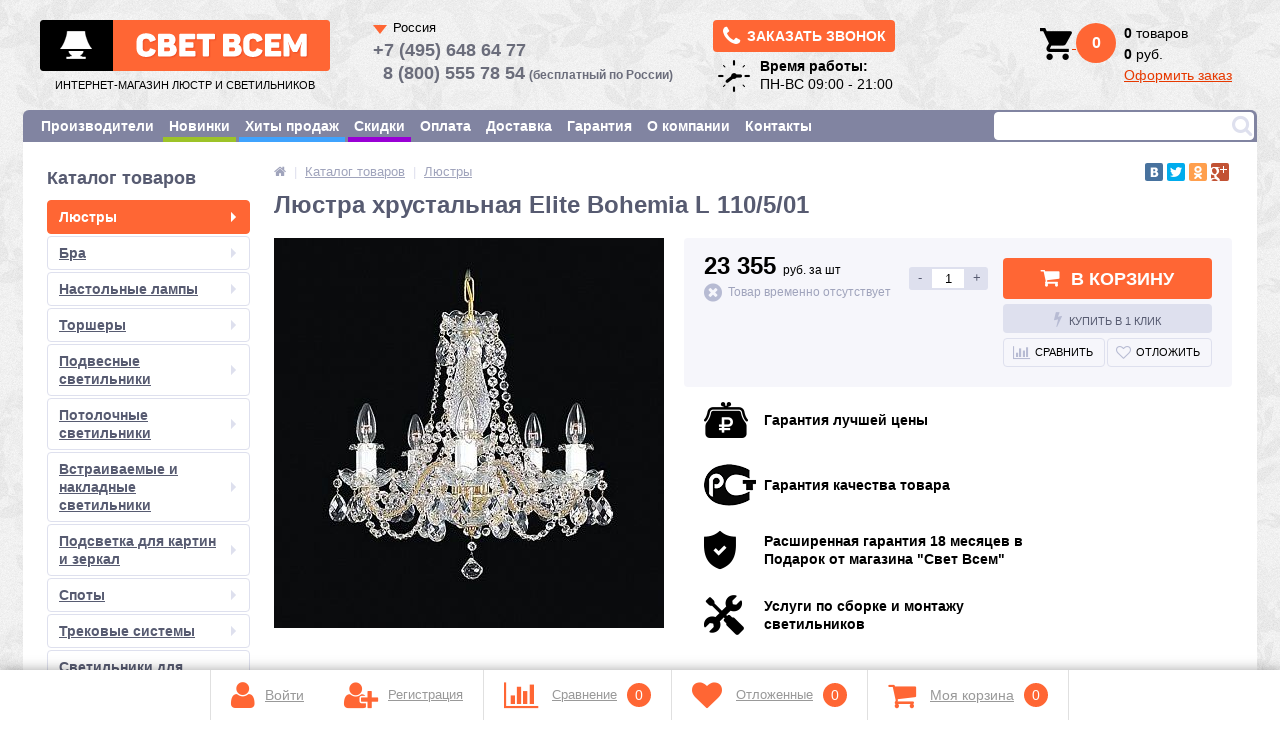

--- FILE ---
content_type: text/html; charset=windows-1251
request_url: https://svetwsem.ru/catalog/lyustry/lyustra_khrustalnaya_elite_bohemia_l_110_5_01/
body_size: 28577
content:
<!DOCTYPE html>
<html lang="ru" prefix="og: http://ogp.me/ns#">
<head>
<!-- Global site tag (gtag.js) - Google Analytics -->
<link type="text/css" rel="stylesheet" href="/bitrix/templates/elektro_flat_copy/font4/css/font-awesome.css" />

	<link rel="shortcut icon" type="image/png" href="/bitrix/templates/elektro_flat_copy/favicon.png" sizes="16x16">
	<link rel="apple-touch-icon" sizes="57x57" href="/bitrix/templates/elektro_flat_copy/images/apple-touch-icon-114.png" />
	<link rel="apple-touch-icon" sizes="114x114" href="/bitrix/templates/elektro_flat_copy/images/apple-touch-icon-114.png" />
	<link rel="apple-touch-icon" sizes="72x72" href="/bitrix/templates/elektro_flat_copy/images/apple-touch-icon-144.png" />
	<link rel="apple-touch-icon" sizes="144x144" href="/bitrix/templates/elektro_flat_copy/images/apple-touch-icon-144.png" />
	<meta name="viewport" content="width=device-width, initial-scale=1.0" />
  	 
	 
	 
	 

			<meta name="robots" content="index, follow"/>	   	<title>Купить люстру Elite Bohemia (Чехия) 110/5/01.</title>
	<!-- ShowHead --><meta http-equiv="Content-Type" content="text/html; charset=windows-1251" />
<meta name="description" content="Люстра Elite Bohemia (Чехия) 110/5/01 по цене: 23 355 руб. Фото и отзывы о люстрах Elite Bohemia (Чехия) 110/5/01." />
<script type="text/javascript" data-skip-moving="true">(function(w, d, n) {var cl = "bx-core";var ht = d.documentElement;var htc = ht ? ht.className : undefined;if (htc === undefined || htc.indexOf(cl) !== -1){return;}var ua = n.userAgent;if (/(iPad;)|(iPhone;)/i.test(ua)){cl += " bx-ios";}else if (/Android/i.test(ua)){cl += " bx-android";}cl += (/(ipad|iphone|android|mobile|touch)/i.test(ua) ? " bx-touch" : " bx-no-touch");cl += w.devicePixelRatio && w.devicePixelRatio >= 2? " bx-retina": " bx-no-retina";var ieVersion = -1;if (/AppleWebKit/.test(ua)){cl += " bx-chrome";}else if ((ieVersion = getIeVersion()) > 0){cl += " bx-ie bx-ie" + ieVersion;if (ieVersion > 7 && ieVersion < 10 && !isDoctype()){cl += " bx-quirks";}}else if (/Opera/.test(ua)){cl += " bx-opera";}else if (/Gecko/.test(ua)){cl += " bx-firefox";}if (/Macintosh/i.test(ua)){cl += " bx-mac";}ht.className = htc ? htc + " " + cl : cl;function isDoctype(){if (d.compatMode){return d.compatMode == "CSS1Compat";}return d.documentElement && d.documentElement.clientHeight;}function getIeVersion(){if (/Opera/i.test(ua) || /Webkit/i.test(ua) || /Firefox/i.test(ua) || /Chrome/i.test(ua)){return -1;}var rv = -1;if (!!(w.MSStream) && !(w.ActiveXObject) && ("ActiveXObject" in w)){rv = 11;}else if (!!d.documentMode && d.documentMode >= 10){rv = 10;}else if (!!d.documentMode && d.documentMode >= 9){rv = 9;}else if (d.attachEvent && !/Opera/.test(ua)){rv = 8;}if (rv == -1 || rv == 8){var re;if (n.appName == "Microsoft Internet Explorer"){re = new RegExp("MSIE ([0-9]+[\.0-9]*)");if (re.exec(ua) != null){rv = parseFloat(RegExp.$1);}}else if (n.appName == "Netscape"){rv = 11;re = new RegExp("Trident/.*rv:([0-9]+[\.0-9]*)");if (re.exec(ua) != null){rv = parseFloat(RegExp.$1);}}}return rv;}})(window, document, navigator);</script>


<link href="/bitrix/css/main/bootstrap.min.css?1552369765121326" type="text/css"  rel="stylesheet" />

<link href="/bitrix/js/main/popup/dist/main.popup.bundle.min.css?164942037323804" type="text/css"  rel="stylesheet" />
<link href="/bitrix/js/socialservices/css/ss.min.css?16494197054686" type="text/css"  rel="stylesheet" />
<link href="/bitrix/templates/elektro_flat_copy/components/bitrix/catalog/.default/bitrix/catalog.element/.default/style.css?15172212575595" type="text/css"  rel="stylesheet" />
<link href="/bitrix/components/altop/buy.one.click/templates/wo_captcha/style.css?14634958633623" type="text/css"  rel="stylesheet" />
<link href="/bitrix/components/altop/ask.price/templates/.default/style.css?14634958633555" type="text/css"  rel="stylesheet" />
<link href="/bitrix/components/altop/ask.price/templates/order/style.css?14634958633427" type="text/css"  rel="stylesheet" />
<link href="/bitrix/components/altop/buy.one.click/templates/.default/style.css?14634958633623" type="text/css"  rel="stylesheet" />
<link href="/bitrix/templates/elektro_flat_copy/components/bitrix/sale.notice.product/.default/style.css?14634958672829" type="text/css"  rel="stylesheet" />
<link href="/bitrix/components/altop/catalog.comments/templates/.default/style.css?14634958635406" type="text/css"  rel="stylesheet" />
<link href="/bitrix/panel/main/popup.min.css?164942020521121" type="text/css"  rel="stylesheet" />
<link href="/bitrix/components/altop/callback/templates/.default/style.css?14634958632851" type="text/css"  data-template-style="true"  rel="stylesheet" />
<link href="/bitrix/templates/elektro_flat_copy/components/bitrix/search.title/visual/style.css?148490316210523" type="text/css"  data-template-style="true"  rel="stylesheet" />
<link href="/bitrix/templates/.default/components/bitrix/sale.basket.basket.line/header_basket/style.css?1467577310651" type="text/css"  data-template-style="true"  rel="stylesheet" />
<link href="/bitrix/templates/elektro_flat_copy/template_styles.css?1636960895199123" type="text/css"  data-template-style="true"  rel="stylesheet" />







<meta property='og:image' content='http://svetwsem.ru:443/upload/iblock/3fb/3fb94290e6f8e7271d4dca9a501a51d4.JPG' />
<meta property="og:url" content="https://svetwsem.ru/catalog/lyustry/lyustra_khrustalnaya_elite_bohemia_l_110_5_01/" />
<meta property="og:type" content="website" />
<meta property="og:locale" content="ru_RU" />
<meta property="og:title" content="Каталог товаров — Интернет-магазин «СветВсем»" />
<meta property="og:description" content="Люстра Elite Bohemia (Чехия) 110/5/01 по цене: 23 355 руб. Фото и отзывы о люстрах Elite Bohemia (Чехия) 110/5/01." />
<meta property="og:site_name" content="Интернет-магазин люстр и светильников «Свет Всем»" />



<!-- /ShowHead --></head>
<body>



			<!--'start_frame_cache_iPbi6c'--><!--'end_frame_cache_iPbi6c'-->	<div class="bx-panel">
			</div>
	<div class="body clvr">
		<div class="page-wrapper">
			<div class="pop-up-bg callback_body"></div>
        <noindex>
			<div class="pop-up callback">
				<a href="javascript:void(0)" class="pop-up-close callback_close"><i class="fa fa-times"></i></a>
				<div class="title__one">Заказать звонок</div>
				<!--'start_frame_cache_callback'-->	
	<form action="/catalog/lyustry/lyustra_khrustalnaya_elite_bohemia_l_110_5_01/" id="new_callback_form" class="new_callback_form">		
		<span id="echo_callback_form"></span>
		<div class="row">
			<div class="span1">
				Имя			</div>
			<div class="span2">
				<input type="text" class="input-text" id="callback_name" name="callback_name" value="" />
			</div>
			<div class="clear"></div>
		</div>
		<div class="row">
			<div class="span1">
				Телефон<span class="mf-req">*</span>			</div>
			<div class="span2">
				<input type="text" class="input-text" id="callback_tel" name="callback_tel" value="" />
			</div>
			<div class="clear"></div>
		</div>
		<div class="row">
			<div class="span1">
				Время звонка			</div>
			<div class="span2">
				<input type="text" class="input-text" id="callback_time" name="callback_time" value="" />
			</div>
			<div class="clear"></div>
		</div>
		<div class="row">
			<div class="span1">
				Сообщение			</div>
			<div class="span2">
				<textarea id="callback_message" name="callback_message" rows="3" cols="30"></textarea>
			</div>
			<div class="clear"></div>
		</div>
					
			<div class="row">
				<div class="span1">
					Код с картинки<span class="mf-req">*</span>
				</div>
				<div class="span2">					
					<input type="text" id="callback_captcha_word" name="callback_captcha_word" maxlength="50" value=""/>			
					<img id="callback_cImg" src="/bitrix/tools/captcha.php?captcha_sid=04e0ccac9c5086229d5a4171ae375031" width="127" height="30" alt="CAPTCHA" />					
					<input type="hidden" id="callback_captcha_sid" name="callback_captcha_sid" value="04e0ccac9c5086229d5a4171ae375031" />					
				</div>
				<div class="clear"></div>
			</div>			
				
		<input type="hidden" id="callback_method" name="callback_method" value="callback"/>
		<div class="row confid_checkbox">
			<label>Нажимая на кнопку, Вы принимаете <a href="/about/agreement/" target="_blank">условия передачи информации</a></label>
		</div>	
		<div class="submit">
			<button onclick="button_callback('/bitrix/components/altop/callback', '/bitrix/components/altop/callback/templates/.default', 'zakaz@svetwsem.ru', 'TEL');" type="button" name="send_button" class="btn_buy popdef">Заказать</button>
		</div>
	</form>
<!--'end_frame_cache_callback'-->			</div>
</noindex>

						<div class="center">
				<header>


			

		<div class="head_block">

					<div class="header_1">
						<div class="logo">
							 <a class="logoa" href="/">  <img alt="logo" src="/bitrix/templates/elektro_flat_copy/images/logo_gray.png">
<span>Интернет-магазин люстр и светильников</span></a>						</div>
						<div class="schedule" style="display:none">
							
<div class="telephone">
<a class="btn_buy apuo callback_anch" href="#"><span class="cont"><i style="font-size: 22px;" class="fa fa-phone"></i><span class="text">Заказать звонок</span></span></a></div>
<table>
	<tr>
		<td>
			<img src="/images/clock.png" alt="">
		</td>
		<td>
<p>
	<b>Время работы:</b>
</p>
<p>
	ПН-ВС 09:00 - 21:00
<!-- 	СБ-ВС 09:00 - 15:00 -->
</p></td>
	</tr>

</table>
						</div>
						
					</div>
					<div class="header_2">
					<div class="selector_country" data-country="ru">
  <span>Россия</span>
  <ul>
    <li data-country="ru">
      <div>Россия</div>
      <span>
        <a href="tel:+74956486477"><b>+7 (495) 648 64 77</b></a><br> 
        <a href="tel:88005557854" style="margin-left: 10px;"><b>8 (800) 555 78 54</b></a> <em class="call_phrase">(бесплатный по России)</em>
      </span>
    </li>  
    <li data-country="kz">
      <div>Казахстан</div>
      <span>
        <a href="tel:+7017699826"><b>+701 769 98 26</b></a><br> 
        <a href="tel:+7077699826"><b>+707 769 98 26</b></a>
      </span>
    </li>  
  </ul>
</div>

<div class="select_country">
  <span>
  </span>
</div>

						
					</div>
					<div class="header_5 search-block">
						
	<div id="altop_search" class="form-box" style="margin:px 0px 0px px">
		<form action="/catalog/">
			<i class="fa fa-search"></i>
			<input type="text" name="q" id="title-search-input" class="" maxlength="50" autocomplete="off" placeholder="" value="" />
					</form>
	</div>

					</div>

					<div class="header_3">
						<div class="schedule">
							
<div class="telephone">
<a class="btn_buy apuo callback_anch" href="#"><span class="cont"><i style="font-size: 22px;" class="fa fa-phone"></i><span class="text">Заказать звонок</span></span></a></div>
<table>
	<tr>
		<td>
			<img src="/images/clock.png" alt="">
		</td>
		<td>
<p>
	<b>Время работы:</b>
</p>
<p>
	ПН-ВС 09:00 - 21:00
<!-- 	СБ-ВС 09:00 - 15:00 -->
</p></td>
	</tr>

</table>
						</div>
					</div>

					<div class="header_4">

<noindex>
				
<div class="cart_line" id="cart_line1">
	<!--'start_frame_cache_cart_line'-->
<table class="header_cart">
	<tr>

		<td class='valign_top'>
<a href="/personal/cart/" class="cart" title="Моя корзина" rel="nofollow">
		<img src="/images/basket.png" alt="Basket">

	<span class="qnt_cont_header">
		<span class="qnt_header">0</span>
	</span>
</a>
		</td>
		<td class="cart_text">
			<b>0</b> товаров<br>
			<b>0</b>   руб.<br>

			
		</td>

	</tr>
</table>
<!--'end_frame_cache_cart_line'--></div>

</noindex>
					</div>

	</div>
	<div style="clear: both;"></div>

					
						<div class="top-menu">

								<ul class="store-horizontal">

					
																		<li ><a href="/vendors/" class="root-item">Производители</a>

						</li>
												
			
					
																		<li  style="border-bottom: 5px solid #9DC328"  ><a href="/catalog/newproduct/" class="root-item">Новинки</a>

						</li>
												
			
					
																		<li  style="border-bottom: 5px solid #3FA3FE"  ><a href="/catalog/saleleader/" class="root-item">Хиты продаж</a>

						</li>
												
			
					
																		<li  style="border-bottom: 5px solid #9900D5"  ><a href="/catalog/discount/" class="root-item">Скидки</a>

						</li>
												
			
					
																		<li ><a href="/payments/" class="root-item">Оплата</a>

						</li>
												
			
					
																		<li ><a href="/delivery/" class="root-item">Доставка</a>

						</li>
												
			
					
																		<li ><a href="/warranty/" class="root-item">Гарантия</a>

						</li>
												
			
					
																		<li ><a href="/about/" class="root-item">О компании</a>

						</li>
												
			
					
																		<li ><a href="/contacts/" class="root-item">Контакты</a>

						</li>
												
			
		
			</ul>
					<!--<div style="float: right;" class="search-block">
											</div>-->
					<div style="clear: both;"></div>
						</div>

									</header>
				<div class="top_panel">
					<div class="panel_1">
						
<ul class="section-vertical">
	<li>
		<a href="javascript:void(0)" class="showsection"><i class="fa fa-bars"></i><span>Каталог</span></a>
		<div class="catalog-section-list" style="display:none;">
							<div class="catalog-section">
											<div class="catalog-section-title" style="margin:0px 0px 4px 0px;">
							<a href="/catalog/lyustry/">Люстры</a>
															<span class="showsectionchild"><i class="fa fa-minus"></i><i class="fa fa-plus"></i><i class="fa fa-minus-circle"></i><i class="fa fa-plus-circle"></i></span>
													</div>
																<div class="catalog-section-childs" style="display:none;">
															<div class="catalog-section-child">
									<a href="/catalog/lyustry_podvesnye/">
										<span class="child">
											<span class="image">
																									<img src="/upload/resize_cache/iblock/d08/50_50_1/d08ffba89be750436fb71cd276ec641b.jpg" width="50" height="50" alt="Люстры подвесные" />
																							</span>
											<span class="text">Люстры подвесные</span>
										</span>
									</a>
								</div>
															<div class="catalog-section-child">
									<a href="/catalog/lyustry_potolochnye/">
										<span class="child">
											<span class="image">
																									<img src="/upload/resize_cache/iblock/edd/50_50_1/edd4fdd0570e49084b4d5ba131288879.jpg" width="50" height="50" alt="Люстры потолочные" />
																							</span>
											<span class="text">Люстры потолочные</span>
										</span>
									</a>
								</div>
															<div class="catalog-section-child">
									<a href="/catalog/lyustry_na_shtange/">
										<span class="child">
											<span class="image">
																									<img src="/upload/resize_cache/iblock/991/50_50_1/991eeb4a2c4d048f106a4e9549a97032.jpg" width="50" height="46" alt="Люстры на штанге" />
																							</span>
											<span class="text">Люстры на штанге</span>
										</span>
									</a>
								</div>
															<div class="catalog-section-child">
									<a href="/catalog/lyustry_s_pultom/">
										<span class="child">
											<span class="image">
																									<img src="/upload/resize_cache/iblock/e3b/50_50_1/e3b57bd7a46d769856d134a7fd5750b2.jpg" width="50" height="39" alt="Люстры с пультом" />
																							</span>
											<span class="text">Люстры с пультом</span>
										</span>
									</a>
								</div>
															<div class="catalog-section-child">
									<a href="/catalog/lyustry_kaskadnye/">
										<span class="child">
											<span class="image">
																									<img src="/upload/resize_cache/iblock/0c5/50_50_1/0c5afe13e6a02b581a890032f745799c.jpg" width="50" height="50" alt="Люстры каскадные" />
																							</span>
											<span class="text">Люстры каскадные</span>
										</span>
									</a>
								</div>
															<div class="catalog-section-child">
									<a href="/catalog/bronzovye_lyustry/">
										<span class="child">
											<span class="image">
																									<img src="/upload/resize_cache/iblock/5cb/50_50_1/5cb2fe917197aa21f08e6a5b9bb03a6f.jpg" width="50" height="50" alt="Бронзовые люстры" />
																							</span>
											<span class="text">Бронзовые люстры</span>
										</span>
									</a>
								</div>
															<div class="catalog-section-child">
									<a href="/catalog/khrustalnye_lyustry/">
										<span class="child">
											<span class="image">
																									<img src="/upload/resize_cache/iblock/cda/50_50_1/cda9ae9077bcb58a97018bf6a9b400e7.jpg" width="49" height="50" alt="Хрустальные люстры" />
																							</span>
											<span class="text">Хрустальные люстры</span>
										</span>
									</a>
								</div>
															<div class="catalog-section-child">
									<a href="/catalog/bolshie_lyustry/">
										<span class="child">
											<span class="image">
																									<img src="/upload/resize_cache/iblock/1c0/50_50_1/1c041939f3b607d92c98795c088593b4.png" width="50" height="37" alt="Большие люстры" />
																							</span>
											<span class="text">Большие люстры</span>
										</span>
									</a>
								</div>
														<div class="clr"></div>
						</div>
									</div>			
							<div class="catalog-section">
											<div class="catalog-section-title" style="margin:0px 0px 4px 0px;">
							<a href="/catalog/bra/">Бра</a>
															<span class="showsectionchild"><i class="fa fa-minus"></i><i class="fa fa-plus"></i><i class="fa fa-minus-circle"></i><i class="fa fa-plus-circle"></i></span>
													</div>
																<div class="catalog-section-childs" style="display:none;">
															<div class="catalog-section-child">
									<a href="/catalog/bra_s_abazhurom/">
										<span class="child">
											<span class="image">
																									<img src="/upload/resize_cache/iblock/35a/50_50_1/35a432d474638622a589016eaf7c929f.jpg" width="50" height="50" alt="Бра с абажуром" />
																							</span>
											<span class="text">Бра с абажуром</span>
										</span>
									</a>
								</div>
															<div class="catalog-section-child">
									<a href="/catalog/bra_s_1_lampoy/">
										<span class="child">
											<span class="image">
																									<img src="/upload/resize_cache/iblock/708/50_50_1/708174940067067f08dccc4e825fe44c.jpg" width="40" height="50" alt="Бра с 1 лампой" />
																							</span>
											<span class="text">Бра с 1 лампой</span>
										</span>
									</a>
								</div>
															<div class="catalog-section-child">
									<a href="/catalog/bra_s_2_lampami/">
										<span class="child">
											<span class="image">
																									<img src="/upload/resize_cache/iblock/3b1/50_50_1/3b186aadab442568894f4bfaf102d04c.jpg" width="50" height="50" alt="Бра с 2 лампами" />
																							</span>
											<span class="text">Бра с 2 лампами</span>
										</span>
									</a>
								</div>
															<div class="catalog-section-child">
									<a href="/catalog/bra_s_3_i_bolee_lampami/">
										<span class="child">
											<span class="image">
																									<img src="/upload/resize_cache/iblock/fe3/50_50_1/fe3bfc0fcded7ee948ab26ecb64a8832.jpg" width="49" height="50" alt="Бра с 3 и более лампами" />
																							</span>
											<span class="text">Бра с 3 и более лампами</span>
										</span>
									</a>
								</div>
															<div class="catalog-section-child">
									<a href="/catalog/bra_vlagozashchishchennye/">
										<span class="child">
											<span class="image">
																									<img src="/upload/resize_cache/iblock/2fc/50_50_1/2fc2f834d35d034359b1401eec3a030c.jpg" width="50" height="25" alt="Бра влагозащищенные" />
																							</span>
											<span class="text">Бра влагозащищенные</span>
										</span>
									</a>
								</div>
															<div class="catalog-section-child">
									<a href="/catalog/bra_khrustalnye/">
										<span class="child">
											<span class="image">
																									<img src="/upload/resize_cache/iblock/ed6/50_50_1/ed6e52524181c4dc10c945a29b89bdf6.jpg" width="50" height="50" alt="Бра хрустальные" />
																							</span>
											<span class="text">Бра хрустальные</span>
										</span>
									</a>
								</div>
														<div class="clr"></div>
						</div>
									</div>			
							<div class="catalog-section">
											<div class="catalog-section-title" style="margin:0px 0px 4px 0px;">
							<a href="/catalog/nastolnye_lampy/">Настольные лампы</a>
															<span class="showsectionchild"><i class="fa fa-minus"></i><i class="fa fa-plus"></i><i class="fa fa-minus-circle"></i><i class="fa fa-plus-circle"></i></span>
													</div>
																<div class="catalog-section-childs" style="display:none;">
															<div class="catalog-section-child">
									<a href="/catalog/dekorativnye_nastolnye_lampy/">
										<span class="child">
											<span class="image">
																									<img src="/upload/resize_cache/iblock/53c/50_50_1/53c90ffa2c86d3089281fab1a75af066.jpg" width="50" height="50" alt="Декоративные настольные лампы" />
																							</span>
											<span class="text">Декоративные настольные лампы</span>
										</span>
									</a>
								</div>
															<div class="catalog-section-child">
									<a href="/catalog/ofisnye_nastolnye_lampy/">
										<span class="child">
											<span class="image">
																									<img src="/upload/resize_cache/iblock/a2f/50_50_1/a2ff63f6f71609c439b81134b5e4430c.jpg" width="50" height="50" alt="Офисные настольные лампы" />
																							</span>
											<span class="text">Офисные настольные лампы</span>
										</span>
									</a>
								</div>
															<div class="catalog-section-child">
									<a href="/catalog/na_prishchepke_ili_strubtsine/">
										<span class="child">
											<span class="image">
																									<img src="/upload/resize_cache/iblock/d42/50_50_1/d4285aa918605711b6a17b1da3eb6ba3.jpg" width="44" height="50" alt="На прищепке или струбцине" />
																							</span>
											<span class="text">На прищепке или струбцине</span>
										</span>
									</a>
								</div>
															<div class="catalog-section-child">
									<a href="/catalog/nastolnye_lampy_khrustalnye/">
										<span class="child">
											<span class="image">
																									<img src="/upload/resize_cache/iblock/8d8/50_50_1/8d8dafff827fd50d35d12d9a063e447a.jpg" width="50" height="50" alt="Хрустальные настольные лампы" />
																							</span>
											<span class="text">Хрустальные настольные лампы</span>
										</span>
									</a>
								</div>
														<div class="clr"></div>
						</div>
									</div>			
							<div class="catalog-section">
											<div class="catalog-section-title" style="margin:0px 0px 4px 0px;">
							<a href="/catalog/torshery/">Торшеры</a>
															<span class="showsectionchild"><i class="fa fa-minus"></i><i class="fa fa-plus"></i><i class="fa fa-minus-circle"></i><i class="fa fa-plus-circle"></i></span>
													</div>
																<div class="catalog-section-childs" style="display:none;">
															<div class="catalog-section-child">
									<a href="/catalog/torshery_so_stolikom/">
										<span class="child">
											<span class="image">
																									<img src="/upload/resize_cache/iblock/587/50_50_1/5874fa585a051c9fd6100c7e9d032674.jpg" width="50" height="50" alt="Торшеры со столиком" />
																							</span>
											<span class="text">Торшеры со столиком</span>
										</span>
									</a>
								</div>
															<div class="catalog-section-child">
									<a href="/catalog/torshery_s_1_lampoy/">
										<span class="child">
											<span class="image">
																									<img src="/upload/resize_cache/iblock/eaa/50_50_1/eaa8fd2972c81c29079b87893ed88520.jpg" width="20" height="50" alt="Торшеры с 1 лампой" />
																							</span>
											<span class="text">Торшеры с 1 лампой</span>
										</span>
									</a>
								</div>
															<div class="catalog-section-child">
									<a href="/catalog/torshery_s_2_lampami/">
										<span class="child">
											<span class="image">
																									<img src="/upload/resize_cache/iblock/949/50_50_1/949794734c6b1dcec06963addc83156e.jpg" width="50" height="50" alt="Торшеры с 2 лампами" />
																							</span>
											<span class="text">Торшеры с 2 лампами</span>
										</span>
									</a>
								</div>
															<div class="catalog-section-child">
									<a href="/catalog/torshery_s_3_lampami_i_bolee/">
										<span class="child">
											<span class="image">
																									<img src="/upload/resize_cache/iblock/af3/50_50_1/af397f9b9ba4be26cac88a47c051f003.jpg" width="50" height="50" alt="Торшеры с 3 лампами и более" />
																							</span>
											<span class="text">Торшеры с 3 лампами и более</span>
										</span>
									</a>
								</div>
															<div class="catalog-section-child">
									<a href="/catalog/khrustalnye_torshery/">
										<span class="child">
											<span class="image">
																									<img src="/upload/resize_cache/iblock/98b/50_50_1/98be351145bc78a9a9baa26bfa5021e3.jpg" width="50" height="50" alt="Хрустальные торшеры" />
																							</span>
											<span class="text">Хрустальные торшеры</span>
										</span>
									</a>
								</div>
														<div class="clr"></div>
						</div>
									</div>			
							<div class="catalog-section">
											<div class="catalog-section-title" style="margin:0px 0px 4px 0px;">
							<a href="/catalog/podvesnye_svetilniki/">Подвесные светильники</a>
															<span class="showsectionchild"><i class="fa fa-minus"></i><i class="fa fa-plus"></i><i class="fa fa-minus-circle"></i><i class="fa fa-plus-circle"></i></span>
													</div>
																<div class="catalog-section-childs" style="display:none;">
															<div class="catalog-section-child">
									<a href="/catalog/odinochnyy_podves/">
										<span class="child">
											<span class="image">
																									<img src="/upload/resize_cache/iblock/ee0/50_50_1/ee00ed392fa72df90764eaabbda87709.jpg" width="50" height="50" alt="Одиночный подвес" />
																							</span>
											<span class="text">Одиночный подвес</span>
										</span>
									</a>
								</div>
															<div class="catalog-section-child">
									<a href="/catalog/dvoynoy_podves/">
										<span class="child">
											<span class="image">
																									<img src="/upload/resize_cache/iblock/b86/50_50_1/b8681e31cd5c657c19b1c1df557b00fd.jpg" width="50" height="50" alt="Двойной подвес" />
																							</span>
											<span class="text">Двойной подвес</span>
										</span>
									</a>
								</div>
															<div class="catalog-section-child">
									<a href="/catalog/troynoy_i_bolee_podves/">
										<span class="child">
											<span class="image">
																									<img src="/upload/resize_cache/iblock/3cd/50_50_1/3cdc993f6d45757619e67f9f5a4efc7d.jpg" width="50" height="50" alt="Тройной и более подвес" />
																							</span>
											<span class="text">Тройной и более подвес</span>
										</span>
									</a>
								</div>
															<div class="catalog-section-child">
									<a href="/catalog/khrustalnyy_podves/">
										<span class="child">
											<span class="image">
																									<img src="/upload/resize_cache/iblock/60e/50_50_1/60ea76c2ee25f9f6c9cdb0f78031a48f.jpg" width="19" height="49" alt="Хрустальный подвес" />
																							</span>
											<span class="text">Хрустальный подвес</span>
										</span>
									</a>
								</div>
														<div class="clr"></div>
						</div>
									</div>			
							<div class="catalog-section">
											<div class="catalog-section-title" style="margin:0px 0px 4px 0px;">
							<a href="/catalog/potolochnye_svetilniki/">Потолочные светильники</a>
															<span class="showsectionchild"><i class="fa fa-minus"></i><i class="fa fa-plus"></i><i class="fa fa-minus-circle"></i><i class="fa fa-plus-circle"></i></span>
													</div>
																<div class="catalog-section-childs" style="display:none;">
															<div class="catalog-section-child">
									<a href="/catalog/svetilniki_s_1_lampoy/">
										<span class="child">
											<span class="image">
																									<img src="/upload/resize_cache/iblock/6b5/50_50_1/6b5e49a7dc03b5dea362e6f174abb785.jpg" width="50" height="33" alt="Светильники с 1 лампой" />
																							</span>
											<span class="text">Светильники с 1 лампой</span>
										</span>
									</a>
								</div>
															<div class="catalog-section-child">
									<a href="/catalog/svetilniki_s_2_lampami/">
										<span class="child">
											<span class="image">
																									<img src="/upload/resize_cache/iblock/d6e/50_50_1/d6ed0eaa185773917a3836a81e67bdab.jpg" width="50" height="50" alt="Светильники с 2 лампами" />
																							</span>
											<span class="text">Светильники с 2 лампами</span>
										</span>
									</a>
								</div>
															<div class="catalog-section-child">
									<a href="/catalog/svetilniki_s_3_lampami/">
										<span class="child">
											<span class="image">
																									<img src="/upload/resize_cache/iblock/d99/50_50_1/d99923b047a06c801fa7fd3ca4d7c4fd.jpg" width="50" height="39" alt="Светильники с 3 лампами" />
																							</span>
											<span class="text">Светильники с 3 лампами</span>
										</span>
									</a>
								</div>
															<div class="catalog-section-child">
									<a href="/catalog/svetilniki_s_4_lampami_i_bolee/">
										<span class="child">
											<span class="image">
																									<img src="/upload/resize_cache/iblock/20d/50_50_1/20d36bba19f1ea59dce0f57aef874139.jpg" width="50" height="35" alt="Светильники с 4 лампами и более" />
																							</span>
											<span class="text">Светильники с 4 лампами и более</span>
										</span>
									</a>
								</div>
														<div class="clr"></div>
						</div>
									</div>			
							<div class="catalog-section">
											<div class="catalog-section-title" style="margin:0px 0px 4px 0px;">
							<a href="/catalog/vstraivaemye_svetilniki/">Встраиваемые и накладные светильники</a>
															<span class="showsectionchild"><i class="fa fa-minus"></i><i class="fa fa-plus"></i><i class="fa fa-minus-circle"></i><i class="fa fa-plus-circle"></i></span>
													</div>
																<div class="catalog-section-childs" style="display:none;">
															<div class="catalog-section-child">
									<a href="/catalog/tochechnye_vstraivaemye_svetilniki/">
										<span class="child">
											<span class="image">
																									<img src="/upload/resize_cache/iblock/126/50_50_1/12624d8254fb72151c52ca3c911c3ea7.jpg" width="50" height="50" alt="Точечные встраиваемые светильники" />
																							</span>
											<span class="text">Точечные встраиваемые светильники</span>
										</span>
									</a>
								</div>
															<div class="catalog-section-child">
									<a href="/catalog/povorotnye_vstraivaemye_svetilniki/">
										<span class="child">
											<span class="image">
																									<img src="/upload/resize_cache/iblock/aaf/50_50_1/aafb8a9402616475e75540b919cffce7.jpeg" width="50" height="50" alt="Поворотные встраиваемые светильники" />
																							</span>
											<span class="text">Поворотные встраиваемые светильники</span>
										</span>
									</a>
								</div>
															<div class="catalog-section-child">
									<a href="/catalog/nakladnye_svetilniki/">
										<span class="child">
											<span class="image">
																									<img src="/upload/resize_cache/iblock/04b/50_50_1/04b5188a59819f65eeb985088def742d.jpeg" width="50" height="50" alt="Накладные светильники" />
																							</span>
											<span class="text">Накладные светильники</span>
										</span>
									</a>
								</div>
															<div class="catalog-section-child">
									<a href="/catalog/vlagozashchishchennye_vstraivaemye_svetilniki/">
										<span class="child">
											<span class="image">
																									<img src="/upload/resize_cache/iblock/41d/50_50_1/41dd88d67a8d236fcbd712e32be4f2d3.jpeg" width="50" height="50" alt="Влагозащищенные светильники" />
																							</span>
											<span class="text">Влагозащищенные светильники</span>
										</span>
									</a>
								</div>
														<div class="clr"></div>
						</div>
									</div>			
							<div class="catalog-section">
											<div class="catalog-section-title" style="margin:0px 0px 4px 0px;">
							<a href="/catalog/podsvetka_dlya_kartin_i_zerkal/">Подсветка для картин и зеркал</a>
															<span class="showsectionchild"><i class="fa fa-minus"></i><i class="fa fa-plus"></i><i class="fa fa-minus-circle"></i><i class="fa fa-plus-circle"></i></span>
													</div>
																<div class="catalog-section-childs" style="display:none;">
															<div class="catalog-section-child">
									<a href="/catalog/podsvetka_zerkal_i_polok/">
										<span class="child">
											<span class="image">
																									<img src="/upload/resize_cache/iblock/a55/50_50_1/a555e85701b76db0246addb42d9571db.jpg" width="50" height="34" alt="Подсветка зеркал и полок" />
																							</span>
											<span class="text">Подсветка зеркал и полок</span>
										</span>
									</a>
								</div>
															<div class="catalog-section-child">
									<a href="/catalog/podsvetka_dlya_kartin/">
										<span class="child">
											<span class="image">
																									<img src="/upload/resize_cache/iblock/e56/50_50_1/e5673aca63aefb5afd426d01cc63acac.jpg" width="50" height="22" alt="Подсветка для картин" />
																							</span>
											<span class="text">Подсветка для картин</span>
										</span>
									</a>
								</div>
														<div class="clr"></div>
						</div>
									</div>			
							<div class="catalog-section">
											<div class="catalog-section-title" style="margin:0px 0px 4px 0px;">
							<a href="/catalog/spoty/">Споты</a>
															<span class="showsectionchild"><i class="fa fa-minus"></i><i class="fa fa-plus"></i><i class="fa fa-minus-circle"></i><i class="fa fa-plus-circle"></i></span>
													</div>
																<div class="catalog-section-childs" style="display:none;">
															<div class="catalog-section-child">
									<a href="/catalog/spoty_s_1_lampoy/">
										<span class="child">
											<span class="image">
																									<img src="/upload/resize_cache/iblock/6ff/50_50_1/6ff9d8be38a0953f08b1e0b956e3448d.jpg" width="45" height="50" alt="Споты с 1 лампой" />
																							</span>
											<span class="text">Споты с 1 лампой</span>
										</span>
									</a>
								</div>
															<div class="catalog-section-child">
									<a href="/catalog/spoty_s_2_lampami/">
										<span class="child">
											<span class="image">
																									<img src="/upload/resize_cache/iblock/7c1/50_50_1/7c136433864fa1c01fd37beb57e83dad.jpg" width="50" height="50" alt="Споты с 2 лампами" />
																							</span>
											<span class="text">Споты с 2 лампами</span>
										</span>
									</a>
								</div>
															<div class="catalog-section-child">
									<a href="/catalog/spoty_s_3_lampami/">
										<span class="child">
											<span class="image">
																									<img src="/upload/resize_cache/iblock/a1f/50_50_1/a1f8c1c842b84c2adfad40bdf99d4eaf.jpg" width="50" height="50" alt="Споты с 3 лампами" />
																							</span>
											<span class="text">Споты с 3 лампами</span>
										</span>
									</a>
								</div>
															<div class="catalog-section-child">
									<a href="/catalog/spoty_s_4_lampami/">
										<span class="child">
											<span class="image">
																									<img src="/upload/resize_cache/iblock/fc9/50_50_1/fc955dfdcfa24dc84bcd6df7172f01d6.jpg" width="50" height="50" alt="Споты с 4 лампами" />
																							</span>
											<span class="text">Споты с 4 лампами</span>
										</span>
									</a>
								</div>
															<div class="catalog-section-child">
									<a href="/catalog/spoty_s_5_lampami_i_bolee/">
										<span class="child">
											<span class="image">
																									<img src="/upload/resize_cache/iblock/ef1/50_50_1/ef1069628d1fcd6bc47854a525e473ef.jpg" width="50" height="33" alt="Споты с 5 лампами и более" />
																							</span>
											<span class="text">Споты с 5 лампами и более</span>
										</span>
									</a>
								</div>
														<div class="clr"></div>
						</div>
									</div>			
							<div class="catalog-section">
											<div class="catalog-section-title" style="margin:0px 0px 4px 0px;">
							<a href="/catalog/trekovye_sistemi/">Трековые системы</a>
															<span class="showsectionchild"><i class="fa fa-minus"></i><i class="fa fa-plus"></i><i class="fa fa-minus-circle"></i><i class="fa fa-plus-circle"></i></span>
													</div>
																<div class="catalog-section-childs" style="display:none;">
															<div class="catalog-section-child">
									<a href="/catalog/trekovye_svetilniki/">
										<span class="child">
											<span class="image">
																									<img src="/upload/resize_cache/iblock/341/50_50_1/34191791b1f13cb4226f00455efa9d91.jpg" width="50" height="50" alt="Трековые светильники" />
																							</span>
											<span class="text">Трековые светильники</span>
										</span>
									</a>
								</div>
															<div class="catalog-section-child">
									<a href="/catalog/shinoprovod/">
										<span class="child">
											<span class="image">
																									<img src="/upload/resize_cache/iblock/d65/50_50_1/d65a367fc9045348c897d18176dabca9.jpg" width="50" height="50" alt="Шинопровод" />
																							</span>
											<span class="text">Шинопровод</span>
										</span>
									</a>
								</div>
															<div class="catalog-section-child">
									<a href="/catalog/komplektuyushchie/">
										<span class="child">
											<span class="image">
																									<img src="/upload/resize_cache/iblock/aba/50_50_1/aba8efd7796f4f9ac8d95ac560e1e6a6.jpg" width="50" height="50" alt="Комплектующие" />
																							</span>
											<span class="text">Комплектующие</span>
										</span>
									</a>
								</div>
														<div class="clr"></div>
						</div>
									</div>			
							<div class="catalog-section">
											<div class="catalog-section-title" style="margin:0px 0px 4px 0px;">
							<a href="/catalog/svetilniki_dlya_restoranov_i_oteley/">Светильники для ресторанов и отелей</a>
															<span class="showsectionchild"><i class="fa fa-minus"></i><i class="fa fa-plus"></i><i class="fa fa-minus-circle"></i><i class="fa fa-plus-circle"></i></span>
													</div>
																<div class="catalog-section-childs" style="display:none;">
															<div class="catalog-section-child">
									<a href="/catalog/kollektsiya_wiled_classic/">
										<span class="child">
											<span class="image">
																									<img src="/upload/resize_cache/iblock/f77/50_50_1/egrnc3gfnzn6e9u6hn476f9ohbd6708e.png" width="50" height="50" alt="Коллекция Wiled Classic" />
																							</span>
											<span class="text">Коллекция Wiled Classic</span>
										</span>
									</a>
								</div>
															<div class="catalog-section-child">
									<a href="/catalog/kollektsiya_wiled_led/">
										<span class="child">
											<span class="image">
																									<img src="/upload/resize_cache/iblock/b00/50_50_1/o6psdtxrg960kxy1doc4jr9nmgstmrcu.png" width="50" height="50" alt="Коллекция Wiled LED" />
																							</span>
											<span class="text">Коллекция Wiled LED</span>
										</span>
									</a>
								</div>
															<div class="catalog-section-child">
									<a href="/catalog/kollektsiya_wiled_modern/">
										<span class="child">
											<span class="image">
																									<img src="/upload/resize_cache/iblock/21f/50_50_1/byltcshvn23lu1ep8116ezfx43fahve8.png" width="50" height="50" alt="Коллекция Wiled Modern" />
																							</span>
											<span class="text">Коллекция Wiled Modern</span>
										</span>
									</a>
								</div>
															<div class="catalog-section-child">
									<a href="/catalog/aksessuary_wiled/">
										<span class="child">
											<span class="image">
																									<img src="/upload/resize_cache/iblock/6a1/50_50_1/vpwiswuk2y2fuwbjmx3ium54b4cbdfbe.png" width="50" height="50" alt="Аксессуары Wiled" />
																							</span>
											<span class="text">Аксессуары Wiled</span>
										</span>
									</a>
								</div>
														<div class="clr"></div>
						</div>
									</div>			
							<div class="catalog-section">
											<div class="catalog-section-title" style="margin:0px 0px 4px 0px;">
							<a href="/catalog/ulichnoe_osveshchenie/">Уличное освещение</a>
															<span class="showsectionchild"><i class="fa fa-minus"></i><i class="fa fa-plus"></i><i class="fa fa-minus-circle"></i><i class="fa fa-plus-circle"></i></span>
													</div>
																<div class="catalog-section-childs" style="display:none;">
															<div class="catalog-section-child">
									<a href="/catalog/podvesnye/">
										<span class="child">
											<span class="image">
																									<img src="/upload/resize_cache/iblock/c39/50_50_1/c39ffc47eb2566bb383b2cbcc0b937f7.jpg" width="50" height="50" alt="Подвесные" />
																							</span>
											<span class="text">Подвесные</span>
										</span>
									</a>
								</div>
															<div class="catalog-section-child">
									<a href="/catalog/potolochnie/">
										<span class="child">
											<span class="image">
																									<img src="/upload/resize_cache/iblock/ada/50_50_1/ada4aede7285c5e1d0178468458b41e9.jpg" width="50" height="50" alt="Потолочные" />
																							</span>
											<span class="text">Потолочные</span>
										</span>
									</a>
								</div>
															<div class="catalog-section-child">
									<a href="/catalog/prozhektory/">
										<span class="child">
											<span class="image">
																									<img src="/upload/resize_cache/iblock/df4/50_50_1/df4cbbd0136869af3798061c0aa2c6c5.jpg" width="49" height="27" alt="Прожекторы" />
																							</span>
											<span class="text">Прожекторы</span>
										</span>
									</a>
								</div>
															<div class="catalog-section-child">
									<a href="/catalog/nastennie/">
										<span class="child">
											<span class="image">
																									<img src="/upload/resize_cache/iblock/57d/50_50_1/57dcb0bd269ffac89a26fb2be65cbe25.jpg" width="49" height="49" alt="Настенные" />
																							</span>
											<span class="text">Настенные</span>
										</span>
									</a>
								</div>
															<div class="catalog-section-child">
									<a href="/catalog/nazemnie/">
										<span class="child">
											<span class="image">
																									<img src="/upload/resize_cache/iblock/a7f/50_50_1/a7fbe21de52e1858b2071ecb2486f3ae.jpg" width="50" height="50" alt="Наземные" />
																							</span>
											<span class="text">Наземные</span>
										</span>
									</a>
								</div>
															<div class="catalog-section-child">
									<a href="/catalog/na_stolbi/">
										<span class="child">
											<span class="image">
																									<img src="/upload/resize_cache/iblock/7e4/50_50_1/7e4bb139661096b9c0d50b7af2f5169e.jpg" width="50" height="50" alt="На столбы" />
																							</span>
											<span class="text">На столбы</span>
										</span>
									</a>
								</div>
															<div class="catalog-section-child">
									<a href="/catalog/vstraivaemye/">
										<span class="child">
											<span class="image">
																									<img src="/upload/resize_cache/iblock/927/50_50_1/9274b95bc1c4fa273a65a6138c73d8fc.jpeg" width="50" height="50" alt="Встраиваемые" />
																							</span>
											<span class="text">Встраиваемые</span>
										</span>
									</a>
								</div>
															<div class="catalog-section-child">
									<a href="/catalog/gruntovye/">
										<span class="child">
											<span class="image">
																									<img src="/upload/resize_cache/iblock/5db/50_50_1/5dbb2f2f712b2b8fcaae0ac81b08a799.jpg" width="50" height="50" alt="Грунтовые" />
																							</span>
											<span class="text">Грунтовые</span>
										</span>
									</a>
								</div>
														<div class="clr"></div>
						</div>
									</div>			
							<div class="catalog-section">
											<div class="catalog-section-title" style="margin:0px 0px 2px 0px;">
							<a href="/catalog/svetodiodnye_lenti/">Светодиодные ленты</a>
													</div>
														</div>			
							<div class="catalog-section">
											<div class="catalog-section-title" style="margin:0px 0px 2px 0px;">
							<a href="/catalog/chasy_nastennye/">Часы настенные</a>
													</div>
														</div>			
							<div class="catalog-section">
											<div class="catalog-section-title" style="margin:0px 0px 2px 0px;">
							<a href="/catalog/zerkala_s_podsvetkoy/">Зеркала с подсветкой</a>
													</div>
														</div>			
							<div class="catalog-section">
											<div class="catalog-section-title" style="margin:0px 0px 4px 0px;">
							<a href="/catalog/komplektuyushchie_dlya_setilnikov/">Комплектующие для сетильников</a>
															<span class="showsectionchild"><i class="fa fa-minus"></i><i class="fa fa-plus"></i><i class="fa fa-minus-circle"></i><i class="fa fa-plus-circle"></i></span>
													</div>
																<div class="catalog-section-childs" style="display:none;">
															<div class="catalog-section-child">
									<a href="/catalog/abazhury/">
										<span class="child">
											<span class="image">
																									<img src="/upload/resize_cache/iblock/dfd/50_50_1/g8v4exbbs9pzhe96zrgaaho488hukgit.jpg" width="35" height="50" alt="Абажуры" />
																							</span>
											<span class="text">Абажуры</span>
										</span>
									</a>
								</div>
															<div class="catalog-section-child">
									<a href="/catalog/osnovaniya/">
										<span class="child">
											<span class="image">
																									<img src="/upload/resize_cache/iblock/8dd/50_50_1/opf984d1gtyjw8bqlk20eh9jtz2k79nc.jpg" width="50" height="50" alt="Основания" />
																							</span>
											<span class="text">Основания</span>
										</span>
									</a>
								</div>
															<div class="catalog-section-child">
									<a href="/catalog/plafony/">
										<span class="child">
											<span class="image">
																									<img src="/upload/resize_cache/iblock/2ef/50_50_1/l6wezrvef7jlg4ydfp8n5uj8la1z1mij.jpg" width="50" height="32" alt="Плафоны" />
																							</span>
											<span class="text">Плафоны</span>
										</span>
									</a>
								</div>
															<div class="catalog-section-child">
									<a href="/catalog/podvesnye_komplekty/">
										<span class="child">
											<span class="image">
																									<img src="/upload/resize_cache/iblock/1b9/50_50_1/6d6cdkb5ro5t2b1lm46jovx83bfayft1.png" width="50" height="50" alt="Подвесные комплекты" />
																							</span>
											<span class="text">Подвесные комплекты</span>
										</span>
									</a>
								</div>
															<div class="catalog-section-child">
									<a href="/catalog/pulty/">
										<span class="child">
											<span class="image">
																									<img src="/upload/resize_cache/iblock/070/50_50_1/hfk3litlmsett97g4yy41v0lhthx897j.jpg" width="50" height="44" alt="Пульты" />
																							</span>
											<span class="text">Пульты</span>
										</span>
									</a>
								</div>
															<div class="catalog-section-child">
									<a href="/catalog/ramki_dlya_svetilnikov/">
										<span class="child">
											<span class="image">
																									<img src="/upload/resize_cache/iblock/525/50_50_1/xy8e21jpht7b23curyywv74p54biqeb6.jpg" width="50" height="50" alt="Рамки для светильников" />
																							</span>
											<span class="text">Рамки для светильников</span>
										</span>
									</a>
								</div>
															<div class="catalog-section-child">
									<a href="/catalog/drayvery/">
										<span class="child">
											<span class="image">
																									<img src="/upload/resize_cache/iblock/0f3/50_50_1/qx9jvcel5r4y04mxybqapdgqbuecls88.jpg" width="50" height="50" alt="Драйверы" />
																							</span>
											<span class="text">Драйверы</span>
										</span>
									</a>
								</div>
															<div class="catalog-section-child">
									<a href="/catalog/svetodiodnye_moduli/">
										<span class="child">
											<span class="image">
																									<img src="/upload/resize_cache/iblock/a9c/50_50_1/02gq9zhogj7r3tlpsqkvyo72i5mizonf.jpg" width="50" height="50" alt="Светодиодные модули" />
																							</span>
											<span class="text">Светодиодные модули</span>
										</span>
									</a>
								</div>
														<div class="clr"></div>
						</div>
									</div>			
							<div class="catalog-section">
											<div class="catalog-section-title" style="margin:0px 0px 2px 0px;">
							<a href="/catalog/sredstvo_dlya_chistki_khrustalya/">Средство для чистки хрусталя</a>
													</div>
														</div>			
					</div>
	</li>
</ul>

					</div>
					<div class="panel_2">
						


<ul class="store-vertical">

	<li>

		<a href="javascript:void(0)" class="showsubmenu">Меню</a>

		<ul class="submenu" style="display:none;">

			<li>

				<a href="/" >Главная</a>

			</li>

			
						<li>

							<a href="/vendors/" class="root-item">Производители</a>

						</li>

					
						<li>

							<a href="/catalog/newproduct/" class="root-item">Новинки</a>

						</li>

					
						<li>

							<a href="/catalog/saleleader/" class="root-item">Хиты продаж</a>

						</li>

					
						<li>

							<a href="/catalog/discount/" class="root-item">Скидки</a>

						</li>

					
						<li>

							<a href="/payments/" class="root-item">Оплата</a>

						</li>

					
						<li>

							<a href="/delivery/" class="root-item">Доставка</a>

						</li>

					
						<li>

							<a href="/warranty/" class="root-item">Гарантия</a>

						</li>

					
						<li>

							<a href="/about/" class="root-item">О компании</a>

						</li>

					
						<li>

							<a href="/contacts/" class="root-item">Контакты</a>

						</li>

					
		</ul>

	</li>

</ul>



					</div>
					<div class="panel_3">
						<ul class="contacts-vertical">
							<li>
								<a class="showcontacts" href="javascript:void(0)"><i class="fa fa-phone"></i></a>
							</li>
						</ul>
					</div>
					<div class="panel_4">
						<ul class="search-vertical">
							<li>
								<a class="showsearch" href="javascript:void(0)"><i class="fa fa-search"></i></a>
							</li>
						</ul>
					</div>
				</div>
				<div class="content-wrapper">
					<div class="content">
						<div class="left-column">
																<div class="h3">Каталог товаров</div>
									
<ul class="left-menu">
					<li id="id0" class="parent selected">
					<a href="/catalog/lyustry/">Люстры<span class="arrow"></span></a>
										<div class="catalog-section-childs">
						<div class="catalog-section-child">
				<a href="/catalog/lyustry_podvesnye/">
					<span class="child">
						<span class="image">
															<img src="/upload/resize_cache/iblock/d08/50_50_1/d08ffba89be750436fb71cd276ec641b.jpg" width="50" height="50" alt="Люстры подвесные" />
													</span>
						<span class="text">Люстры подвесные</span>
					</span>
				</a>
			</div>
					<div class="catalog-section-child">
				<a href="/catalog/lyustry_potolochnye/">
					<span class="child">
						<span class="image">
															<img src="/upload/resize_cache/iblock/edd/50_50_1/edd4fdd0570e49084b4d5ba131288879.jpg" width="50" height="50" alt="Люстры потолочные" />
													</span>
						<span class="text">Люстры потолочные</span>
					</span>
				</a>
			</div>
					<div class="catalog-section-child">
				<a href="/catalog/lyustry_na_shtange/">
					<span class="child">
						<span class="image">
															<img src="/upload/resize_cache/iblock/991/50_50_1/991eeb4a2c4d048f106a4e9549a97032.jpg" width="50" height="46" alt="Люстры на штанге" />
													</span>
						<span class="text">Люстры на штанге</span>
					</span>
				</a>
			</div>
					<div class="catalog-section-child">
				<a href="/catalog/lyustry_s_pultom/">
					<span class="child">
						<span class="image">
															<img src="/upload/resize_cache/iblock/e3b/50_50_1/e3b57bd7a46d769856d134a7fd5750b2.jpg" width="50" height="39" alt="Люстры с пультом" />
													</span>
						<span class="text">Люстры с пультом</span>
					</span>
				</a>
			</div>
					<div class="catalog-section-child">
				<a href="/catalog/lyustry_kaskadnye/">
					<span class="child">
						<span class="image">
															<img src="/upload/resize_cache/iblock/0c5/50_50_1/0c5afe13e6a02b581a890032f745799c.jpg" width="50" height="50" alt="Люстры каскадные" />
													</span>
						<span class="text">Люстры каскадные</span>
					</span>
				</a>
			</div>
					<div class="catalog-section-child">
				<a href="/catalog/bronzovye_lyustry/">
					<span class="child">
						<span class="image">
															<img src="/upload/resize_cache/iblock/5cb/50_50_1/5cb2fe917197aa21f08e6a5b9bb03a6f.jpg" width="50" height="50" alt="Бронзовые люстры" />
													</span>
						<span class="text">Бронзовые люстры</span>
					</span>
				</a>
			</div>
					<div class="catalog-section-child">
				<a href="/catalog/khrustalnye_lyustry/">
					<span class="child">
						<span class="image">
															<img src="/upload/resize_cache/iblock/cda/50_50_1/cda9ae9077bcb58a97018bf6a9b400e7.jpg" width="49" height="50" alt="Хрустальные люстры" />
													</span>
						<span class="text">Хрустальные люстры</span>
					</span>
				</a>
			</div>
					<div class="catalog-section-child">
				<a href="/catalog/bolshie_lyustry/">
					<span class="child">
						<span class="image">
															<img src="/upload/resize_cache/iblock/1c0/50_50_1/1c041939f3b607d92c98795c088593b4.png" width="50" height="37" alt="Большие люстры" />
													</span>
						<span class="text">Большие люстры</span>
					</span>
				</a>
			</div>
		</div></li>				<li id="id9" class="parent">
					<a href="/catalog/bra/">Бра<span class="arrow"></span></a>
										<div class="catalog-section-childs">
						<div class="catalog-section-child">
				<a href="/catalog/bra_s_abazhurom/">
					<span class="child">
						<span class="image">
															<img src="/upload/resize_cache/iblock/35a/50_50_1/35a432d474638622a589016eaf7c929f.jpg" width="50" height="50" alt="Бра с абажуром" />
													</span>
						<span class="text">Бра с абажуром</span>
					</span>
				</a>
			</div>
					<div class="catalog-section-child">
				<a href="/catalog/bra_s_1_lampoy/">
					<span class="child">
						<span class="image">
															<img src="/upload/resize_cache/iblock/708/50_50_1/708174940067067f08dccc4e825fe44c.jpg" width="40" height="50" alt="Бра с 1 лампой" />
													</span>
						<span class="text">Бра с 1 лампой</span>
					</span>
				</a>
			</div>
					<div class="catalog-section-child">
				<a href="/catalog/bra_s_2_lampami/">
					<span class="child">
						<span class="image">
															<img src="/upload/resize_cache/iblock/3b1/50_50_1/3b186aadab442568894f4bfaf102d04c.jpg" width="50" height="50" alt="Бра с 2 лампами" />
													</span>
						<span class="text">Бра с 2 лампами</span>
					</span>
				</a>
			</div>
					<div class="catalog-section-child">
				<a href="/catalog/bra_s_3_i_bolee_lampami/">
					<span class="child">
						<span class="image">
															<img src="/upload/resize_cache/iblock/fe3/50_50_1/fe3bfc0fcded7ee948ab26ecb64a8832.jpg" width="49" height="50" alt="Бра с 3 и более лампами" />
													</span>
						<span class="text">Бра с 3 и более лампами</span>
					</span>
				</a>
			</div>
					<div class="catalog-section-child">
				<a href="/catalog/bra_vlagozashchishchennye/">
					<span class="child">
						<span class="image">
															<img src="/upload/resize_cache/iblock/2fc/50_50_1/2fc2f834d35d034359b1401eec3a030c.jpg" width="50" height="25" alt="Бра влагозащищенные" />
													</span>
						<span class="text">Бра влагозащищенные</span>
					</span>
				</a>
			</div>
					<div class="catalog-section-child">
				<a href="/catalog/bra_khrustalnye/">
					<span class="child">
						<span class="image">
															<img src="/upload/resize_cache/iblock/ed6/50_50_1/ed6e52524181c4dc10c945a29b89bdf6.jpg" width="50" height="50" alt="Бра хрустальные" />
													</span>
						<span class="text">Бра хрустальные</span>
					</span>
				</a>
			</div>
		</div></li>				<li id="id16" class="parent">
					<a href="/catalog/nastolnye_lampy/">Настольные лампы<span class="arrow"></span></a>
										<div class="catalog-section-childs">
						<div class="catalog-section-child">
				<a href="/catalog/dekorativnye_nastolnye_lampy/">
					<span class="child">
						<span class="image">
															<img src="/upload/resize_cache/iblock/53c/50_50_1/53c90ffa2c86d3089281fab1a75af066.jpg" width="50" height="50" alt="Декоративные настольные лампы" />
													</span>
						<span class="text">Декоративные настольные лампы</span>
					</span>
				</a>
			</div>
					<div class="catalog-section-child">
				<a href="/catalog/ofisnye_nastolnye_lampy/">
					<span class="child">
						<span class="image">
															<img src="/upload/resize_cache/iblock/a2f/50_50_1/a2ff63f6f71609c439b81134b5e4430c.jpg" width="50" height="50" alt="Офисные настольные лампы" />
													</span>
						<span class="text">Офисные настольные лампы</span>
					</span>
				</a>
			</div>
					<div class="catalog-section-child">
				<a href="/catalog/na_prishchepke_ili_strubtsine/">
					<span class="child">
						<span class="image">
															<img src="/upload/resize_cache/iblock/d42/50_50_1/d4285aa918605711b6a17b1da3eb6ba3.jpg" width="44" height="50" alt="На прищепке или струбцине" />
													</span>
						<span class="text">На прищепке или струбцине</span>
					</span>
				</a>
			</div>
					<div class="catalog-section-child">
				<a href="/catalog/nastolnye_lampy_khrustalnye/">
					<span class="child">
						<span class="image">
															<img src="/upload/resize_cache/iblock/8d8/50_50_1/8d8dafff827fd50d35d12d9a063e447a.jpg" width="50" height="50" alt="Хрустальные настольные лампы" />
													</span>
						<span class="text">Хрустальные настольные лампы</span>
					</span>
				</a>
			</div>
		</div></li>				<li id="id21" class="parent">
					<a href="/catalog/torshery/">Торшеры<span class="arrow"></span></a>
										<div class="catalog-section-childs">
						<div class="catalog-section-child">
				<a href="/catalog/torshery_so_stolikom/">
					<span class="child">
						<span class="image">
															<img src="/upload/resize_cache/iblock/587/50_50_1/5874fa585a051c9fd6100c7e9d032674.jpg" width="50" height="50" alt="Торшеры со столиком" />
													</span>
						<span class="text">Торшеры со столиком</span>
					</span>
				</a>
			</div>
					<div class="catalog-section-child">
				<a href="/catalog/torshery_s_1_lampoy/">
					<span class="child">
						<span class="image">
															<img src="/upload/resize_cache/iblock/eaa/50_50_1/eaa8fd2972c81c29079b87893ed88520.jpg" width="20" height="50" alt="Торшеры с 1 лампой" />
													</span>
						<span class="text">Торшеры с 1 лампой</span>
					</span>
				</a>
			</div>
					<div class="catalog-section-child">
				<a href="/catalog/torshery_s_2_lampami/">
					<span class="child">
						<span class="image">
															<img src="/upload/resize_cache/iblock/949/50_50_1/949794734c6b1dcec06963addc83156e.jpg" width="50" height="50" alt="Торшеры с 2 лампами" />
													</span>
						<span class="text">Торшеры с 2 лампами</span>
					</span>
				</a>
			</div>
					<div class="catalog-section-child">
				<a href="/catalog/torshery_s_3_lampami_i_bolee/">
					<span class="child">
						<span class="image">
															<img src="/upload/resize_cache/iblock/af3/50_50_1/af397f9b9ba4be26cac88a47c051f003.jpg" width="50" height="50" alt="Торшеры с 3 лампами и более" />
													</span>
						<span class="text">Торшеры с 3 лампами и более</span>
					</span>
				</a>
			</div>
					<div class="catalog-section-child">
				<a href="/catalog/khrustalnye_torshery/">
					<span class="child">
						<span class="image">
															<img src="/upload/resize_cache/iblock/98b/50_50_1/98be351145bc78a9a9baa26bfa5021e3.jpg" width="50" height="50" alt="Хрустальные торшеры" />
													</span>
						<span class="text">Хрустальные торшеры</span>
					</span>
				</a>
			</div>
		</div></li>				<li id="id27" class="parent">
					<a href="/catalog/podvesnye_svetilniki/">Подвесные светильники<span class="arrow"></span></a>
										<div class="catalog-section-childs">
						<div class="catalog-section-child">
				<a href="/catalog/odinochnyy_podves/">
					<span class="child">
						<span class="image">
															<img src="/upload/resize_cache/iblock/ee0/50_50_1/ee00ed392fa72df90764eaabbda87709.jpg" width="50" height="50" alt="Одиночный подвес" />
													</span>
						<span class="text">Одиночный подвес</span>
					</span>
				</a>
			</div>
					<div class="catalog-section-child">
				<a href="/catalog/dvoynoy_podves/">
					<span class="child">
						<span class="image">
															<img src="/upload/resize_cache/iblock/b86/50_50_1/b8681e31cd5c657c19b1c1df557b00fd.jpg" width="50" height="50" alt="Двойной подвес" />
													</span>
						<span class="text">Двойной подвес</span>
					</span>
				</a>
			</div>
					<div class="catalog-section-child">
				<a href="/catalog/troynoy_i_bolee_podves/">
					<span class="child">
						<span class="image">
															<img src="/upload/resize_cache/iblock/3cd/50_50_1/3cdc993f6d45757619e67f9f5a4efc7d.jpg" width="50" height="50" alt="Тройной и более подвес" />
													</span>
						<span class="text">Тройной и более подвес</span>
					</span>
				</a>
			</div>
					<div class="catalog-section-child">
				<a href="/catalog/khrustalnyy_podves/">
					<span class="child">
						<span class="image">
															<img src="/upload/resize_cache/iblock/60e/50_50_1/60ea76c2ee25f9f6c9cdb0f78031a48f.jpg" width="19" height="49" alt="Хрустальный подвес" />
													</span>
						<span class="text">Хрустальный подвес</span>
					</span>
				</a>
			</div>
		</div></li>				<li id="id32" class="parent">
					<a href="/catalog/potolochnye_svetilniki/">Потолочные светильники<span class="arrow"></span></a>
										<div class="catalog-section-childs">
						<div class="catalog-section-child">
				<a href="/catalog/svetilniki_s_1_lampoy/">
					<span class="child">
						<span class="image">
															<img src="/upload/resize_cache/iblock/6b5/50_50_1/6b5e49a7dc03b5dea362e6f174abb785.jpg" width="50" height="33" alt="Светильники с 1 лампой" />
													</span>
						<span class="text">Светильники с 1 лампой</span>
					</span>
				</a>
			</div>
					<div class="catalog-section-child">
				<a href="/catalog/svetilniki_s_2_lampami/">
					<span class="child">
						<span class="image">
															<img src="/upload/resize_cache/iblock/d6e/50_50_1/d6ed0eaa185773917a3836a81e67bdab.jpg" width="50" height="50" alt="Светильники с 2 лампами" />
													</span>
						<span class="text">Светильники с 2 лампами</span>
					</span>
				</a>
			</div>
					<div class="catalog-section-child">
				<a href="/catalog/svetilniki_s_3_lampami/">
					<span class="child">
						<span class="image">
															<img src="/upload/resize_cache/iblock/d99/50_50_1/d99923b047a06c801fa7fd3ca4d7c4fd.jpg" width="50" height="39" alt="Светильники с 3 лампами" />
													</span>
						<span class="text">Светильники с 3 лампами</span>
					</span>
				</a>
			</div>
					<div class="catalog-section-child">
				<a href="/catalog/svetilniki_s_4_lampami_i_bolee/">
					<span class="child">
						<span class="image">
															<img src="/upload/resize_cache/iblock/20d/50_50_1/20d36bba19f1ea59dce0f57aef874139.jpg" width="50" height="35" alt="Светильники с 4 лампами и более" />
													</span>
						<span class="text">Светильники с 4 лампами и более</span>
					</span>
				</a>
			</div>
		</div></li>				<li id="id37" class="parent">
					<a href="/catalog/vstraivaemye_svetilniki/">Встраиваемые и накладные светильники<span class="arrow"></span></a>
										<div class="catalog-section-childs">
						<div class="catalog-section-child">
				<a href="/catalog/tochechnye_vstraivaemye_svetilniki/">
					<span class="child">
						<span class="image">
															<img src="/upload/resize_cache/iblock/126/50_50_1/12624d8254fb72151c52ca3c911c3ea7.jpg" width="50" height="50" alt="Точечные встраиваемые светильники" />
													</span>
						<span class="text">Точечные встраиваемые светильники</span>
					</span>
				</a>
			</div>
					<div class="catalog-section-child">
				<a href="/catalog/povorotnye_vstraivaemye_svetilniki/">
					<span class="child">
						<span class="image">
															<img src="/upload/resize_cache/iblock/aaf/50_50_1/aafb8a9402616475e75540b919cffce7.jpeg" width="50" height="50" alt="Поворотные встраиваемые светильники" />
													</span>
						<span class="text">Поворотные встраиваемые светильники</span>
					</span>
				</a>
			</div>
					<div class="catalog-section-child">
				<a href="/catalog/nakladnye_svetilniki/">
					<span class="child">
						<span class="image">
															<img src="/upload/resize_cache/iblock/04b/50_50_1/04b5188a59819f65eeb985088def742d.jpeg" width="50" height="50" alt="Накладные светильники" />
													</span>
						<span class="text">Накладные светильники</span>
					</span>
				</a>
			</div>
					<div class="catalog-section-child">
				<a href="/catalog/vlagozashchishchennye_vstraivaemye_svetilniki/">
					<span class="child">
						<span class="image">
															<img src="/upload/resize_cache/iblock/41d/50_50_1/41dd88d67a8d236fcbd712e32be4f2d3.jpeg" width="50" height="50" alt="Влагозащищенные светильники" />
													</span>
						<span class="text">Влагозащищенные светильники</span>
					</span>
				</a>
			</div>
		</div></li>				<li id="id42" class="parent">
					<a href="/catalog/podsvetka_dlya_kartin_i_zerkal/">Подсветка для картин и зеркал<span class="arrow"></span></a>
										<div class="catalog-section-childs">
						<div class="catalog-section-child">
				<a href="/catalog/podsvetka_zerkal_i_polok/">
					<span class="child">
						<span class="image">
															<img src="/upload/resize_cache/iblock/a55/50_50_1/a555e85701b76db0246addb42d9571db.jpg" width="50" height="34" alt="Подсветка зеркал и полок" />
													</span>
						<span class="text">Подсветка зеркал и полок</span>
					</span>
				</a>
			</div>
					<div class="catalog-section-child">
				<a href="/catalog/podsvetka_dlya_kartin/">
					<span class="child">
						<span class="image">
															<img src="/upload/resize_cache/iblock/e56/50_50_1/e5673aca63aefb5afd426d01cc63acac.jpg" width="50" height="22" alt="Подсветка для картин" />
													</span>
						<span class="text">Подсветка для картин</span>
					</span>
				</a>
			</div>
		</div></li>				<li id="id45" class="parent">
					<a href="/catalog/spoty/">Споты<span class="arrow"></span></a>
										<div class="catalog-section-childs">
						<div class="catalog-section-child">
				<a href="/catalog/spoty_s_1_lampoy/">
					<span class="child">
						<span class="image">
															<img src="/upload/resize_cache/iblock/6ff/50_50_1/6ff9d8be38a0953f08b1e0b956e3448d.jpg" width="45" height="50" alt="Споты с 1 лампой" />
													</span>
						<span class="text">Споты с 1 лампой</span>
					</span>
				</a>
			</div>
					<div class="catalog-section-child">
				<a href="/catalog/spoty_s_2_lampami/">
					<span class="child">
						<span class="image">
															<img src="/upload/resize_cache/iblock/7c1/50_50_1/7c136433864fa1c01fd37beb57e83dad.jpg" width="50" height="50" alt="Споты с 2 лампами" />
													</span>
						<span class="text">Споты с 2 лампами</span>
					</span>
				</a>
			</div>
					<div class="catalog-section-child">
				<a href="/catalog/spoty_s_3_lampami/">
					<span class="child">
						<span class="image">
															<img src="/upload/resize_cache/iblock/a1f/50_50_1/a1f8c1c842b84c2adfad40bdf99d4eaf.jpg" width="50" height="50" alt="Споты с 3 лампами" />
													</span>
						<span class="text">Споты с 3 лампами</span>
					</span>
				</a>
			</div>
					<div class="catalog-section-child">
				<a href="/catalog/spoty_s_4_lampami/">
					<span class="child">
						<span class="image">
															<img src="/upload/resize_cache/iblock/fc9/50_50_1/fc955dfdcfa24dc84bcd6df7172f01d6.jpg" width="50" height="50" alt="Споты с 4 лампами" />
													</span>
						<span class="text">Споты с 4 лампами</span>
					</span>
				</a>
			</div>
					<div class="catalog-section-child">
				<a href="/catalog/spoty_s_5_lampami_i_bolee/">
					<span class="child">
						<span class="image">
															<img src="/upload/resize_cache/iblock/ef1/50_50_1/ef1069628d1fcd6bc47854a525e473ef.jpg" width="50" height="33" alt="Споты с 5 лампами и более" />
													</span>
						<span class="text">Споты с 5 лампами и более</span>
					</span>
				</a>
			</div>
		</div></li>				<li id="id51" class="parent">
					<a href="/catalog/trekovye_sistemi/">Трековые системы<span class="arrow"></span></a>
										<div class="catalog-section-childs">
						<div class="catalog-section-child">
				<a href="/catalog/trekovye_svetilniki/">
					<span class="child">
						<span class="image">
															<img src="/upload/resize_cache/iblock/341/50_50_1/34191791b1f13cb4226f00455efa9d91.jpg" width="50" height="50" alt="Трековые светильники" />
													</span>
						<span class="text">Трековые светильники</span>
					</span>
				</a>
			</div>
					<div class="catalog-section-child">
				<a href="/catalog/shinoprovod/">
					<span class="child">
						<span class="image">
															<img src="/upload/resize_cache/iblock/d65/50_50_1/d65a367fc9045348c897d18176dabca9.jpg" width="50" height="50" alt="Шинопровод" />
													</span>
						<span class="text">Шинопровод</span>
					</span>
				</a>
			</div>
					<div class="catalog-section-child">
				<a href="/catalog/komplektuyushchie/">
					<span class="child">
						<span class="image">
															<img src="/upload/resize_cache/iblock/aba/50_50_1/aba8efd7796f4f9ac8d95ac560e1e6a6.jpg" width="50" height="50" alt="Комплектующие" />
													</span>
						<span class="text">Комплектующие</span>
					</span>
				</a>
			</div>
		</div></li>				<li id="id55" class="parent">
					<a href="/catalog/svetilniki_dlya_restoranov_i_oteley/">Светильники для ресторанов и отелей<span class="arrow"></span></a>
										<div class="catalog-section-childs">
						<div class="catalog-section-child">
				<a href="/catalog/kollektsiya_wiled_classic/">
					<span class="child">
						<span class="image">
															<img src="/upload/resize_cache/iblock/f77/50_50_1/egrnc3gfnzn6e9u6hn476f9ohbd6708e.png" width="50" height="50" alt="Коллекция Wiled Classic" />
													</span>
						<span class="text">Коллекция Wiled Classic</span>
					</span>
				</a>
			</div>
					<div class="catalog-section-child">
				<a href="/catalog/kollektsiya_wiled_led/">
					<span class="child">
						<span class="image">
															<img src="/upload/resize_cache/iblock/b00/50_50_1/o6psdtxrg960kxy1doc4jr9nmgstmrcu.png" width="50" height="50" alt="Коллекция Wiled LED" />
													</span>
						<span class="text">Коллекция Wiled LED</span>
					</span>
				</a>
			</div>
					<div class="catalog-section-child">
				<a href="/catalog/kollektsiya_wiled_modern/">
					<span class="child">
						<span class="image">
															<img src="/upload/resize_cache/iblock/21f/50_50_1/byltcshvn23lu1ep8116ezfx43fahve8.png" width="50" height="50" alt="Коллекция Wiled Modern" />
													</span>
						<span class="text">Коллекция Wiled Modern</span>
					</span>
				</a>
			</div>
					<div class="catalog-section-child">
				<a href="/catalog/aksessuary_wiled/">
					<span class="child">
						<span class="image">
															<img src="/upload/resize_cache/iblock/6a1/50_50_1/vpwiswuk2y2fuwbjmx3ium54b4cbdfbe.png" width="50" height="50" alt="Аксессуары Wiled" />
													</span>
						<span class="text">Аксессуары Wiled</span>
					</span>
				</a>
			</div>
		</div></li>				<li id="id60" class="parent">
					<a href="/catalog/ulichnoe_osveshchenie/">Уличное освещение<span class="arrow"></span></a>
										<div class="catalog-section-childs">
						<div class="catalog-section-child">
				<a href="/catalog/podvesnye/">
					<span class="child">
						<span class="image">
															<img src="/upload/resize_cache/iblock/c39/50_50_1/c39ffc47eb2566bb383b2cbcc0b937f7.jpg" width="50" height="50" alt="Подвесные" />
													</span>
						<span class="text">Подвесные</span>
					</span>
				</a>
			</div>
					<div class="catalog-section-child">
				<a href="/catalog/potolochnie/">
					<span class="child">
						<span class="image">
															<img src="/upload/resize_cache/iblock/ada/50_50_1/ada4aede7285c5e1d0178468458b41e9.jpg" width="50" height="50" alt="Потолочные" />
													</span>
						<span class="text">Потолочные</span>
					</span>
				</a>
			</div>
					<div class="catalog-section-child">
				<a href="/catalog/prozhektory/">
					<span class="child">
						<span class="image">
															<img src="/upload/resize_cache/iblock/df4/50_50_1/df4cbbd0136869af3798061c0aa2c6c5.jpg" width="49" height="27" alt="Прожекторы" />
													</span>
						<span class="text">Прожекторы</span>
					</span>
				</a>
			</div>
					<div class="catalog-section-child">
				<a href="/catalog/nastennie/">
					<span class="child">
						<span class="image">
															<img src="/upload/resize_cache/iblock/57d/50_50_1/57dcb0bd269ffac89a26fb2be65cbe25.jpg" width="49" height="49" alt="Настенные" />
													</span>
						<span class="text">Настенные</span>
					</span>
				</a>
			</div>
					<div class="catalog-section-child">
				<a href="/catalog/nazemnie/">
					<span class="child">
						<span class="image">
															<img src="/upload/resize_cache/iblock/a7f/50_50_1/a7fbe21de52e1858b2071ecb2486f3ae.jpg" width="50" height="50" alt="Наземные" />
													</span>
						<span class="text">Наземные</span>
					</span>
				</a>
			</div>
					<div class="catalog-section-child">
				<a href="/catalog/na_stolbi/">
					<span class="child">
						<span class="image">
															<img src="/upload/resize_cache/iblock/7e4/50_50_1/7e4bb139661096b9c0d50b7af2f5169e.jpg" width="50" height="50" alt="На столбы" />
													</span>
						<span class="text">На столбы</span>
					</span>
				</a>
			</div>
					<div class="catalog-section-child">
				<a href="/catalog/vstraivaemye/">
					<span class="child">
						<span class="image">
															<img src="/upload/resize_cache/iblock/927/50_50_1/9274b95bc1c4fa273a65a6138c73d8fc.jpeg" width="50" height="50" alt="Встраиваемые" />
													</span>
						<span class="text">Встраиваемые</span>
					</span>
				</a>
			</div>
					<div class="catalog-section-child">
				<a href="/catalog/gruntovye/">
					<span class="child">
						<span class="image">
															<img src="/upload/resize_cache/iblock/5db/50_50_1/5dbb2f2f712b2b8fcaae0ac81b08a799.jpg" width="50" height="50" alt="Грунтовые" />
													</span>
						<span class="text">Грунтовые</span>
					</span>
				</a>
			</div>
		</div></li>				<li id="id69">
					<a href="/catalog/svetodiodnye_lenti/">Светодиодные ленты</a>
				</li>
							<li id="id70">
					<a href="/catalog/chasy_nastennye/">Часы настенные</a>
				</li>
							<li id="id71">
					<a href="/catalog/zerkala_s_podsvetkoy/">Зеркала с подсветкой</a>
				</li>
							<li id="id72" class="parent">
					<a href="/catalog/komplektuyushchie_dlya_setilnikov/">Комплектующие для сетильников<span class="arrow"></span></a>
										<div class="catalog-section-childs">
						<div class="catalog-section-child">
				<a href="/catalog/abazhury/">
					<span class="child">
						<span class="image">
															<img src="/upload/resize_cache/iblock/dfd/50_50_1/g8v4exbbs9pzhe96zrgaaho488hukgit.jpg" width="35" height="50" alt="Абажуры" />
													</span>
						<span class="text">Абажуры</span>
					</span>
				</a>
			</div>
					<div class="catalog-section-child">
				<a href="/catalog/osnovaniya/">
					<span class="child">
						<span class="image">
															<img src="/upload/resize_cache/iblock/8dd/50_50_1/opf984d1gtyjw8bqlk20eh9jtz2k79nc.jpg" width="50" height="50" alt="Основания" />
													</span>
						<span class="text">Основания</span>
					</span>
				</a>
			</div>
					<div class="catalog-section-child">
				<a href="/catalog/plafony/">
					<span class="child">
						<span class="image">
															<img src="/upload/resize_cache/iblock/2ef/50_50_1/l6wezrvef7jlg4ydfp8n5uj8la1z1mij.jpg" width="50" height="32" alt="Плафоны" />
													</span>
						<span class="text">Плафоны</span>
					</span>
				</a>
			</div>
					<div class="catalog-section-child">
				<a href="/catalog/podvesnye_komplekty/">
					<span class="child">
						<span class="image">
															<img src="/upload/resize_cache/iblock/1b9/50_50_1/6d6cdkb5ro5t2b1lm46jovx83bfayft1.png" width="50" height="50" alt="Подвесные комплекты" />
													</span>
						<span class="text">Подвесные комплекты</span>
					</span>
				</a>
			</div>
					<div class="catalog-section-child">
				<a href="/catalog/pulty/">
					<span class="child">
						<span class="image">
															<img src="/upload/resize_cache/iblock/070/50_50_1/hfk3litlmsett97g4yy41v0lhthx897j.jpg" width="50" height="44" alt="Пульты" />
													</span>
						<span class="text">Пульты</span>
					</span>
				</a>
			</div>
					<div class="catalog-section-child">
				<a href="/catalog/ramki_dlya_svetilnikov/">
					<span class="child">
						<span class="image">
															<img src="/upload/resize_cache/iblock/525/50_50_1/xy8e21jpht7b23curyywv74p54biqeb6.jpg" width="50" height="50" alt="Рамки для светильников" />
													</span>
						<span class="text">Рамки для светильников</span>
					</span>
				</a>
			</div>
					<div class="catalog-section-child">
				<a href="/catalog/drayvery/">
					<span class="child">
						<span class="image">
															<img src="/upload/resize_cache/iblock/0f3/50_50_1/qx9jvcel5r4y04mxybqapdgqbuecls88.jpg" width="50" height="50" alt="Драйверы" />
													</span>
						<span class="text">Драйверы</span>
					</span>
				</a>
			</div>
					<div class="catalog-section-child">
				<a href="/catalog/svetodiodnye_moduli/">
					<span class="child">
						<span class="image">
															<img src="/upload/resize_cache/iblock/a9c/50_50_1/02gq9zhogj7r3tlpsqkvyo72i5mizonf.jpg" width="50" height="50" alt="Светодиодные модули" />
													</span>
						<span class="text">Светодиодные модули</span>
					</span>
				</a>
			</div>
		</div></li>				<li id="id81">
					<a href="/catalog/sredstvo_dlya_chistki_khrustalya/">Средство для чистки хрусталя</a>
				</li>
			</ul>

															<ul class="new_leader_disc">
								<li>
									<a class="new" href="/catalog/newproduct/">
										<span class="icon">New</span>
										<span class="text">Новинки</span>
									</a>
								</li>
								<li>
									<a class="saleleader" href="/catalog/saleleader/">
										<span class="icon">Хит</span>
										<span class="text">Хиты продаж</span>
									</a>
								</li>
								<li>
									<a class="discount" href="/catalog/discount/">
										<span class="icon">%</span>
										<span class="text">Скидки</span>
									</a>
								</li>
							</ul>
															
<div class="banner_left">
			<a href="https://svetwsem.ru/news/priglashaem_k_sotrudnichestvu_dizaynerov/">
			<img src="/upload/resize_cache/iblock/336/202_2000_1/33653ece9f62c4cf6567132660508e0d.jpg" width="202" height="207" alt="Disign" />
		</a>
	</div>																									
<!--'start_frame_cache_discount_left'-->		
				
		<div class="discount_left">
			<ul class="discountSlider">
				
					<li>
						<div class="item-image">
																
							<a href="/catalog/khrustalnye_lyustry/lyustra_khrustalnaya_bohemia_ivele_crystal_1409_5_160_g/">
																	<img class="item_img" src="/upload/resize_cache/iblock/43d/178_178_1/43d9b6617f596477282c139f236198ad.jpg" width="178" height="178" alt="Люстра хрустальная Bohemia Ivele Crystal 1409/5/160 G" />
																
								<span class="sticker">
									<span class='discount'>-52%</span>								</span>
																	<img class="manufacturer" src="/upload/resize_cache/iblock/3b1/69_24_1/3b14af112eba7349791933984d9bb5b9.jpg" width="57" height="24" alt="Bohemia Ivele Crystal (Чехия)" />
															</a>							
						</div>
						<a class="item-title" href="/catalog/khrustalnye_lyustry/lyustra_khrustalnaya_bohemia_ivele_crystal_1409_5_160_g/" title="Люстра хрустальная Bohemia Ivele Crystal 1409/5/160 G">
							Люстра хрустальная Bohemia Ivele Crystal 1409/5/160 G						</a>
						<div class="item-price">
																			<span class="catalog-item-price">
													34 624													<span>  руб.</span>
												</span>
																									<span class="catalog-item-price-old">
														72 587 руб.													</span>
																		</div>
					</li>
				
					<li>
						<div class="item-image">
																
							<a href="/catalog/khrustalnye_lyustry/lyustra_khrustalnaya_bohemia_ivele_crystal_1402_5_141_ni/">
																	<img class="item_img" src="/upload/resize_cache/iblock/87a/178_178_1/87adb16a2dc096082b03a9b0005ad0e1.jpg" width="178" height="178" alt="Люстра хрустальная Bohemia Ivele Crystal 1402/5/141 Ni" />
																
								<span class="sticker">
									<span class='discount'>-52%</span>								</span>
																	<img class="manufacturer" src="/upload/resize_cache/iblock/3b1/69_24_1/3b14af112eba7349791933984d9bb5b9.jpg" width="57" height="24" alt="Bohemia Ivele Crystal (Чехия)" />
															</a>							
						</div>
						<a class="item-title" href="/catalog/khrustalnye_lyustry/lyustra_khrustalnaya_bohemia_ivele_crystal_1402_5_141_ni/" title="Люстра хрустальная Bohemia Ivele Crystal 1402/5/141 Ni">
							Люстра хрустальная Bohemia Ivele Crystal 1402/5/141 Ni						</a>
						<div class="item-price">
																			<span class="catalog-item-price">
													26 258													<span>  руб.</span>
												</span>
																									<span class="catalog-item-price-old">
														55 048 руб.													</span>
																		</div>
					</li>
				
					<li>
						<div class="item-image">
																
							<a href="/catalog/nastolnye_lampy_khrustalnye/nastolnaya_lampa_khrustalnaya_bohemia_ivele_crystal_1402l_3_141_39_g/">
																	<img class="item_img" src="/upload/resize_cache/iblock/096/178_178_1/096ea14da819476bc38fa4d64c61286b.jpg" width="178" height="178" alt="Настольная лампа хрустальная Bohemia Ivele Crystal 1402L/3/141-39 G" />
																
								<span class="sticker">
									<span class='discount'>-52%</span>								</span>
																	<img class="manufacturer" src="/upload/resize_cache/iblock/3b1/69_24_1/3b14af112eba7349791933984d9bb5b9.jpg" width="57" height="24" alt="Bohemia Ivele Crystal (Чехия)" />
															</a>							
						</div>
						<a class="item-title" href="/catalog/nastolnye_lampy_khrustalnye/nastolnaya_lampa_khrustalnaya_bohemia_ivele_crystal_1402l_3_141_39_g/" title="Настольная лампа хрустальная Bohemia Ivele Crystal 1402L/3/141-39 G">
							Настольная лампа хрустальная Bohemia Ivele Crystal 1402L/3/141-39 G						</a>
						<div class="item-price">
																			<span class="catalog-item-price">
													16 569													<span>  руб.</span>
												</span>
																									<span class="catalog-item-price-old">
														34 737 руб.													</span>
																		</div>
					</li>
							</ul>
		</div>
	<!--'end_frame_cache_discount_left'-->																						<div class="vendors">
								<div class="h3">Производители</div>
								
<div class="vendors-list">
			<p class="vendors-item">
			<a href="/vendors/alfa_polsha/">Alfa (Польша)</a>
		</p>
			<p class="vendors-item">
			<a href="/vendors/ambiente_by_brizzi_ispaniya/">Ambiente by Brizzi (Испания)</a>
		</p>
			<p class="vendors-item">
			<a href="/vendors/arte_lamp_italiya/">Arte Lamp (Италия)</a>
		</p>
			<p class="vendors-item">
			<a href="/vendors/artglass_chekhiya/">ArtGlass (Чехия)</a>
		</p>
			<p class="vendors-item">
			<a href="/vendors/bogate_s_kitay/">Bogate`s (Китай)</a>
		</p>
			<p class="vendors-item">
			<a href="/vendors/bohemia_ivele_crystal_chekhiya/">Bohemia Ivele Crystal (Чехия)</a>
		</p>
			<p class="vendors-item">
			<a href="/vendors/brizzi_modern_ispaniya/">Brizzi Modern (Испания)</a>
		</p>
			<p class="vendors-item">
			<a href="/vendors/bydzov/">Bydzov (Чехия)</a>
		</p>
			<p class="vendors-item">
			<a href="/vendors/chiaro_germaniya/">Chiaro (Германия)</a>
		</p>
			<p class="vendors-item">
			<a href="/vendors/crystal_lux_ispaniya/">Crystal Lux (Испания)</a>
		</p>
			<p class="vendors-item">
			<a href="/vendors/demarkt_germaniya/">DeMarkt (Германия)</a>
		</p>
			<p class="vendors-item">
			<a href="/vendors/divinare_italiya/">Divinare (Италия)</a>
		</p>
			<p class="vendors-item">
			<a href="/vendors/elite_bohemia_chekhiya/">Elite Bohemia (Чехия)</a>
		</p>
			<p class="vendors-item">
			<a href="/vendors/emibig_polsha/">Emibig (Польша)</a>
		</p>
			<p class="vendors-item">
			<a href="/vendors/eurosvet/">Eurosvet (Китай)</a>
		</p>
			<p class="vendors-item">
			<a href="/vendors/evoluce_italiya/">Evoluce (Италия)</a>
		</p>
			<p class="vendors-item">
			<a href="/vendors/freya_germaniya/">Freya (Германия)</a>
		</p>
			<p class="vendors-item">
			<a href="/vendors/kemar_polsha/">Kemar (Польша)</a>
		</p>
			<p class="vendors-item">
			<a href="/vendors/lightstar/">Lightstar (Италия)</a>
		</p>
			<p class="vendors-item">
			<a href="/vendors/loft_it_ispaniya_/">Loft IT (Испания)</a>
		</p>
	</div>
<a class="all" href="/vendors/">Все производители</a>							</div>
							<div class="subscribe">
								<div class="h3">Будьте в курсе!</div>
								<p>Новости, обзоры и акции</p>
								
<form action="/personal/subscribe/">
			<input type="hidden" name="sf_RUB_ID[]" value="1" />
		<input type="text" name="sf_EMAIL" maxlength="50" value="Email" onfocus="this.value=''" onblur="if (this.value==''){this.value='Email'}" class="text" />
	<div class="row confid_checkbox" style="margin:0 25px 10px">
		<label>Нажимая на кнопку, Вы принимаете <a href="/about/agreement/" target="_blank">условия передачи информации</a></label>
	</div>	
	<button type="submit" name="submit" class="btn_buy ppp" value="Подписаться">Подписаться</button>
</form>							</div>
							<div class="partner_banner">
	 <a href="/vendors/eurosvet/" ><img alt="Официальный интернет-партнер EUROSVET" src="/images/partner_banner.png" data-bx-orig-src="/images/partner_banner.png"></a>
	 <br />
	 <a href="/vendors/maytoni/" ><img alt="Официальный интернет-партнер EUROSVET" src="/images/ban-maytoni.jpg" data-bx-orig-src="/images/ban-maytoni.jpg"></a>
</div>
 <br>													</div>
						<div class="workarea">
														<div class="body_text" style="padding:0px;">
																	<div class="breadcrumb-search">
										<div class="breadcrumb"><ul><li itemscope itemtype="http://data-vocabulary.org/Breadcrumb"><a href="/" title="Главная" itemprop="url"><i class="fa fa-home"></i><span itemprop="title" class="breadcrumb_home">Главная</span></a></li><li class="separator"><span>|</span></li><li itemscope itemtype="http://data-vocabulary.org/Breadcrumb"><a href="/catalog/" itemprop="url"><span itemprop="title">Каталог товаров</span></a></li><li class="separator"><span>|</span></li><li itemscope itemtype="http://data-vocabulary.org/Breadcrumb"><a href="/catalog/lyustry/" itemprop="url"><span itemprop="title">Люстры</span></a></li></ul></div>										<div class="podelitsya">
																						<div class="yashare-auto-init" data-yashareL10n="ru" data-yashareType="small" data-yashareQuickServices="vkontakte,facebook,twitter,odnoklassniki,gplus" data-yashareTheme="counter"></div>
										</div>
										<div class="clr"></div>
									</div>
																	

<pre style="display:none">
</pre>

<div id="bx_117848907_4071" class="catalog-detail-element" itemscope itemtype="http://schema.org/Product">
  <h1 itemprop="name">Люстра хрустальная Elite Bohemia L 110/5/01</h1>

	<div class="catalog-detail">
		<div class="column first">
			<div class="catalog-detail-pictures">
				<div class="catalog-detail-picture" id="bx_117848907_4071_picture">
											<div class="detail_picture">
							<meta content="http://svetwsem.ru:443/upload/iblock/3fb/3fb94290e6f8e7271d4dca9a501a51d4.JPG" itemprop="image" />
															<a rel="lightbox" class="catalog-detail-images" href="/upload/iblock/3fb/3fb94290e6f8e7271d4dca9a501a51d4.JPG">
									<img src="/upload/resize_cache/iblock/3fb/390_390_1/3fb94290e6f8e7271d4dca9a501a51d4.JPG" width="390" height="390" alt="Люстра хрустальная Elite Bohemia L 110/5/01" />
														<div class="time_buy_sticker">
															</div>
							<div class="sticker">
															</div>
														</a>						</div>
									</div>
							</div>
		</div>
		<div class="column second">
			<div class="price_buy_detail" itemprop="offers" itemscope itemtype="http://schema.org/Offer">
			<meta content="https://svetwsem.ru/catalog/lyustry/lyustra_khrustalnaya_elite_bohemia_l_110_5_01/" itemprop="url" />
				<div class="catalog-detail-price" id="bx_117848907_4071_price">
															<span class="catalog-detail-item-price">
											23 355											<span class="unit">
												  руб.												за шт											</span>
										</span>
																		<meta itemprop="price" content="23355" />
									<meta itemprop="priceCurrency" content="RUB" />
														<div class="available">
															<meta content="OutOfStock" itemprop="availability" />
								<div class="not_avl">
									<i class="fa fa-times-circle"></i>
									<span>Товар временно отсутствует</span>
								</div>
													</div>
										</div>
				<div class="catalog-detail-buy" id="bx_117848907_4071_buy">
											<div class="buy_more_detail">
																<form action="/ajax/add2basket.php" class="add2basket_form" id="add2basket_form_4071">
										<div class="qnt_cont">
											<a href="javascript:void(0)" class="minus" onclick="if(BX('quantity_4071').value > 1) BX('quantity_4071').value = parseFloat(BX('quantity_4071').value)-1;"><span>-</span></a>
											<input type="text" id="quantity_4071" name="quantity" class="quantity" value="1"/>
											<a href="javascript:void(0)" class="plus" onclick="BX('quantity_4071').value = parseFloat(BX('quantity_4071').value)+1;"><span>+</span></a>
										</div>
										<input type="hidden" name="ID" class="id" value="4071" />
																				<input type="hidden" name="item_image" class="item_image" value="&lt;img class='item_image' src='/upload/resize_cache/iblock/3fb/178_178_1/3fb94290e6f8e7271d4dca9a501a51d4.JPG' alt='Люстра хрустальная Elite Bohemia L 110/5/01'/&gt;"/>
										<input type="hidden" name="item_title" class="item_title" value="Люстра хрустальная Elite Bohemia L 110/5/01"/>
										<button type="submit" name="add2basket" class="btn_buy detail" value="В корзину"><i class="fa fa-shopping-cart"></i>В корзину</button>
										<small class="result detail hidden"><i class="fa fa-check"></i>Добавлено</small>
									</form>
									<button name="boc_anch" id="boc_anch_4071" class="btn_buy boc_anch" value="Купить в 1 клик"><i class="fa fa-bolt"></i>Купить в 1 клик</button>
												
<div class="pop-up-bg boc_body" id="boc_body_4071"></div>
<div class="pop-up boc" id="boc_4071">
	<a href="javascript:void(0)" class="pop-up-close boc_close" id="boc_close_4071"><i class="fa fa-times"></i></a>
	<div class="h1">Купить в 1 клик</div>
	<div class="container">
		<div class="info">
			<div class="image">
									<img src="/upload/resize_cache/iblock/3fb/178_178_1/3fb94290e6f8e7271d4dca9a501a51d4.JPG" width="178" height="178" alt="" />
							</div>
			<div class="name">Люстра хрустальная Elite Bohemia L 110/5/01</div>
		</div>
		<form action="/catalog/lyustry/lyustra_khrustalnaya_elite_bohemia_l_110_5_01/" class="new_boc_form">
			<span id="echo_boc_form_4071"></span>
			<div class="row">
				<div class="span1">
					Имя<span class="mf-req">*</span>				</div>
				<div class="span2">
					<input type="text" class="input-text" id="boc_name_4071" name="boc_name" value="" />
				</div>
				<div class="clr"></div>
			</div>
			<div class="row">
				<div class="span1">
					Телефон<span class="mf-req">*</span>				</div>
				<div class="span2">
					<input type="text" class="input-text" id="boc_tel_4071" name="boc_tel" value="" />
				</div>
				<div class="clr"></div>
			</div>
			<div class="row">
				<div class="span1">
					Email				</div>
				<div class="span2">
					<input type="text" class="input-text" id="boc_email_4071" name="boc_email" value="" />
				</div>
				<div class="clr"></div>
			</div>
			<div class="row" style="display:none;">
				<div class="span1">
					Адрес доставки				</div>
				<div class="span2">
					<textarea id="boc_message_4071" name="boc_message" rows="3" cols="30"></textarea>
				</div>
				<div class="clear"></div>
			</div>
						<input type="hidden" id="boc_method_4071" name="boc_method" value="boc"/>
			<input type="hidden" id="boc_element_props_4071" name="boc_element_props" value=""/>
			<input type="hidden" id="boc_element_select_props_4071" name="boc_element_select_props" value="" />
			<input type="hidden" id="boc_quantity_4071" name="boc_quantity" value="" />
			<input type="hidden" id="boc_personTypeId_4071" name="boc_personTypeId" value="1" />			
			<input type="hidden" id="boc_propNameId_4071" name="boc_propNameId" value="1" />
			<input type="hidden" id="boc_propTelId_4071" name="boc_propTelId" value="3" />
			<input type="hidden" id="boc_propEmailId_4071" name="boc_propEmailId" value="2" />
			<input type="hidden" id="boc_deliveryId_4071" name="boc_deliveryId" value="1" />
			<input type="hidden" id="boc_paysystemId_4071" name="boc_paysystemId" value="1" />			
			<input type="hidden" id="boc_buyMode_4071" name="boc_buyMode" value="ONE" />			
			<input type="hidden" id="boc_dubLetter_4071" name="boc_dubLetter" value="admin" />
			<div class="row confid_checkbox">
				<label>Нажимая на кнопку, Вы принимаете <a href="/about/agreement/" target="_blank">условия передачи информации</a></label>
			</div>	
			<div class="submit">
				<button onclick="button_boc('/bitrix/components/altop/buy.one.click', 'NAME/TEL', '', '4071');" type="button" name="send_button" class="btn_buy popdef">Купить</button>
				<small class="result boc_result hidden">Купить</small>
			</div>
		</form>
	</div>
</div>														</div>
									</div>
				<div class="compare_delay">
											<div class="compare">
							<a href="javascript:void(0)" class="catalog-item-compare" id="catalog_add2compare_link_4071" onclick="return addToCompare('/catalog/lyustry/lyustra_khrustalnaya_elite_bohemia_l_110_5_01/?action=ADD_TO_COMPARE_LIST&amp;id=4071', 'catalog_add2compare_link_4071');" rel="nofollow"><span class="compare_cont"><i class="fa fa-bar-chart"></i><i class="fa fa-check"></i><span class="compare_text">Сравнить</span></span></a>
						</div>
										<div class="catalog-detail-delay" id="bx_117848907_4071_delay">
																	<div class="delay">
												<a href="javascript:void(0)" id="catalog-item-delay-4071" class="catalog-item-delay" onclick="return addToDelay('4071', '1', '', '', 'catalog-item-delay-4071')" rel="nofollow"><span class="delay_cont"><i class="fa fa-heart-o"></i><i class="fa fa-check"></i><span class="delay_text">Отложить</span></span></a>
											</div>
															</div>
				</div>
			</div>

			<div class="info_icons">
				<ul>
					<li>Гарантия лучшей цены</li>
					<li>Гарантия качества товара</li>
					<li>Расширенная гарантия 18 месяцев в Подарок от магазина "Свет Всем"</li>
					<li>Услуги по сборке и монтажу светильников</li>
				</ul>
			</div>

			<div class="article_rating">
				<div class="article">
					Артикул: <span itemprop="model">110/5/01</span>					<meta itemprop="sku" content="110/5/01" />
				</div>
				<div class="rating" itemprop="aggregateRating" itemscope itemtype="http://schema.org/AggregateRating">
																<meta content="4.70" itemprop="ratingValue" />
						<meta content="100" itemprop="ratingCount" />
									</div>
			</div>

							 <span itemprop="description" style='display:none;'>Люстра хрустальная Elite Bohemia L 110/5/01</span>
							<div class="catalog-detail-properties">
					<div class="h4">Характеристики</div>
											<div class="catalog-detail-property" >
							<span class="name">Артикул</span>
							<span class="val">110/5/01</span>
						</div>
											<div class="catalog-detail-property" itemprop="brand">
							<span class="name">Производитель</span>
							<span class="val"><a href="/vendors/elite_bohemia_chekhiya/">Elite Bohemia (Чехия)</a></span>
						</div>
											<div class="catalog-detail-property" >
							<span class="name">Стиль</span>
							<span class="val">Классический</span>
						</div>
											<div class="catalog-detail-property" >
							<span class="name">Диаметр, см</span>
							<span class="val">45</span>
						</div>
											<div class="catalog-detail-property" >
							<span class="name">Высота, см</span>
							<span class="val">46</span>
						</div>
											<div class="catalog-detail-property" >
							<span class="name">Вес, кг</span>
							<span class="val">4,4</span>
						</div>
											<div class="catalog-detail-property" >
							<span class="name">Цвет арматуры</span>
							<span class="val">Золото</span>
						</div>
											<div class="catalog-detail-property" >
							<span class="name">Декоративные элементы</span>
							<span class="val">подвески из прозрачного хрусталя</span>
						</div>
											<div class="catalog-detail-property" >
							<span class="name">Цоколь</span>
							<span class="val">E14</span>
						</div>
											<div class="catalog-detail-property" >
							<span class="name">Тип ламп</span>
							<span class="val">Накаливания</span>
						</div>
											<div class="catalog-detail-property" >
							<span class="name">Количество ламп</span>
							<span class="val">5</span>
						</div>
											<div class="catalog-detail-property" >
							<span class="name">Рекомендуемая мощность лампочек, Вт</span>
							<span class="val">40</span>
						</div>
											<div class="catalog-detail-property" >
							<span class="name">Освещаемая площадь, кв.м</span>
							<span class="val">16</span>
						</div>
											<div class="catalog-detail-property" >
							<span class="name">Гарантия</span>
							<span class="val">12 месяцев</span>
						</div>
									</div>
					</div>
	</div>

		<div id="set-constructor-items-to"></div>

		<div class="section">
		<ul class="tabs">
			<li style='display:none;'>
				<a href="#tab2"><span></span></a>
			</li>
			<li style='display:none;'>
				<!--a href="#tab3"><span></span></a-->
				<a href="#tab3"><span>Товары этой коллекции</span></a>
			</li>
					</ul>
		<div class="box visible">
		 		</div>

		<div class="box" style='display:none;'>
			<div class="tab-content">
							</div>
		</div>
		<div class="box" id="accessories-to" style='display:none;'></div>
		<div class="box" id="catalog-reviews-to"></div>
		<div class="box">
			<div id="bx_117848907_4071_store">
									<div class="catalog-detail-stores">
								<div class="catalog-detail-store">			
			<span class="name">
				«СветВсем», график: ПН-ПТ 9:00 - 20:00, СБ-ВС 9:00 - 15:00								
			</span>
			<span class="val">5</span>
		</div>
						</div>
							</div>
		</div>
	</div>
	<div class="clr"></div>

	
<div class="clr"></div>

			



</div>


	<div id="set-constructor-items-from" style="display:none;">
	</div>
<div id="accessories-from" class="accessories" style="display:none;">
	</div>
<div id="catalog-reviews-from" style="display:none;">
	
<div class="reviews-collapse reviews-minimized">
	<a href="javascript:void(0)" class="btn_buy apuo reviews-collapse-link"><i class="fa fa-pencil"></i><span>Добавить свой отзыв или задать вопрос</span></a>
</div>
<div class="clr"></div>


<div class="pop-up-bg review_body"></div>
<div class="pop-up review">
	<a href="javascript:void(0)" class="pop-up-close review_close"><i class="fa fa-times"></i></a>
	<div class="h1">Добавить свой отзыв или задать вопрос</div>
	<!--'start_frame_cache_review'-->		<div class="container">
			<div class="info">
				<div class="image">
											<img src="/upload/resize_cache/iblock/3fb/178_178_1/3fb94290e6f8e7271d4dca9a501a51d4.JPG" width="178" height="178" alt="" />
									</div>
				<div class="name">Люстра хрустальная Elite Bohemia L 110/5/01</div>
			</div>
							<form action="/catalog/lyustry/lyustra_khrustalnaya_elite_bohemia_l_110_5_01/" id="new_comment_form" class="new_comment_form">
					<span id="echo_comment_form"></span>
											<div class="row">
							<div class="span1">
								Имя<span class="mf-req">*</span>
							</div>
							<div class="span2">
								<input type="text" id="comment_name" name="comment_name" value="" />
							</div>
							<div class="clr"></div>
						</div>
										<div class="row">
						<div class="span1">
							Ваш отзыв<span class="mf-req">*</span>
						</div>
						<div class="span2">
							<textarea id="comment_text" name="comment_text" rows="3" cols="90"></textarea>
						</div>
						<div class="clr"></div>
					</div>
											<div class="row">
							<div class="span1">
								Код с картинки<span class="mf-req">*</span>
							</div>
							<div class="span2">
								<input type="text" id="comment_captcha_word" name="comment_captcha_word" maxlength="50" value=""/>
								<img id="comment_cImg" src="/bitrix/tools/captcha.php?captcha_sid=0984ba2427425f01d2d39c861c0fb4f2" width="127" height="30" alt="CAPTCHA" />
								<input type="hidden" id="comment_captcha_sid" name="comment_captcha_sid" value="0984ba2427425f01d2d39c861c0fb4f2" />
							</div>
							<div class="clr"></div>
						</div>
										<input type="hidden" id="comment_method" name="comment_method" value="comment"/>
					<div class="submit">
						<button onclick="button_comment(4071, 'Люстра хрустальная Elite Bohemia L 110/5/01', 5, '/catalog/lyustry/lyustra_khrustalnaya_elite_bohemia_l_110_5_01/', '/bitrix/components/altop/catalog.comments', '/bitrix/components/altop/catalog.comments/templates/.default', 'Y', 'Y', 'OBJECT_ID/USER_ID/USER_IP/COMMENT_URL');" type="button" name="send_button" class="btn_buy popdef">Отправить</button>
						<small class="result hidden">Отправлено</small>
					</div>
				</form>
					</div>
	<!--'end_frame_cache_review'--></div></div>


<!--'start_frame_cache_related-items'-->				<div class="related-items">
			<div class="h3">Близкие по цене</div>
			<div class="catalog-item-cards">
				
					<div class="catalog-item-card">
						<div class="catalog-item-info">
							<div class="item-image-cont">
								<div class="item-image">
																		
									<a href="/catalog/lyustry/34864-podvesnoj-svetilnik-arte-lamp-trattoria-a5664lm-5ab/">
																					<img class="item_img" src="/upload/resize_cache/iblock/50d/178_178_1/50d46cc489cd0f15d1fbf2312054b7c3.jpg" width="143" height="178" alt="Подвесной светильник Arte Lamp TRATTORIA A5664LM-5AB" />
																													
										<span class="sticker">
																					</span>
																					<img class="manufacturer" src="/upload/resize_cache/iblock/716/69_24_1/71678b1a84d9e7c52ac72d34c688ffb2.png" width="24" height="24" alt="Arte Lamp (Италия)" />
																			</a>									
								</div>
							</div>
							<div class="item-all-title">
								<a class="item-title" href="/catalog/lyustry/34864-podvesnoj-svetilnik-arte-lamp-trattoria-a5664lm-5ab/" title="Подвесной светильник Arte Lamp TRATTORIA A5664LM-5AB">
									Подвесной светильник Arte Lamp TRATTORIA A5664LM-5AB								</a>
							</div>
															<div class="article_rating">
																			<div class="article">
											Артикул: a5664lm-5ab										</div>
																			<div class="rating">
																					</div>
																		<div class="clr"></div>
								</div>
																					<div class="item-price-cont">								
																					<div class="item-price">
																												<span class="catalog-item-price">
															26 390															<span class="unit">
																  руб.																<span>за шт</span>
															</span>
														</span>														
													</div>												
																			</div>

							
							<div class="buy_more">
																	<div class="available">
																	
											<div class="avl">
												<i class="fa fa-check-circle"></i>
												<span>В наличии<br>16</span>
											</div>
																			</div>
																				
									<div class="add2basket_block">
																							<form action="/ajax/add2basket.php" class="add2basket_rlt_form">
																									<a href="javascript:void(0)" class="minus" onclick="if (BX('quantity_rlt_34864').value > 1) BX('quantity_rlt_34864').value = parseFloat(BX('quantity_rlt_34864').value)-1;"><span>-</span></a>
													<input type="text" id="quantity_rlt_34864" name="quantity" class="quantity" value="1"/>
													<a href="javascript:void(0)" class="plus" onclick="BX('quantity_rlt_34864').value = parseFloat(BX('quantity_rlt_34864').value)+1;"><span>+</span></a>
																											<input type="hidden" name="ID" value="34864" />
														<input type="hidden" name="item_image" class="item_image" value="&lt;img class='item_image' src='/upload/resize_cache/iblock/50d/178_178_1/50d46cc489cd0f15d1fbf2312054b7c3.jpg' alt='Подвесной светильник Arte Lamp TRATTORIA A5664LM-5AB'/&gt;"/>
														<input type="hidden" name="item_title" class="item_title" value="Подвесной светильник Arte Lamp TRATTORIA A5664LM-5AB"/>											
																								
													<button type="submit" name="add2basket" class="btn_buy" value="В корзину"><i class="fa fa-shopping-cart"></i><span>В корзину</span></button>
																											<small class="result hidden"><i class="fa fa-check"></i><span>Добавлено</span></small>
																									</form>
																					
									</div>
																<div class="clr"></div>
																	<div class="compare">
										<a href="javascript:void(0)" class="catalog-item-compare" id="catalog_add2compare_link_rlt_34864" onclick="return addToCompare('/catalog/lyustry/lyustra_khrustalnaya_elite_bohemia_l_110_5_01/?action=ADD_TO_COMPARE_LIST&amp;id=34864', 'catalog_add2compare_link_rlt_34864');" title="Добавить к сравнению" rel="nofollow"><i class="fa fa-bar-chart"></i><i class="fa fa-check"></i></a>
									</div>
																					<div class="delay">
														<a href="javascript:void(0)" id="catalog-item-delay-rlt-34864" class="catalog-item-delay" onclick="return addToDelay('34864', '1', '', '', 'catalog-item-delay-rlt-34864')" title="Отложить" rel="nofollow"><i class="fa fa-heart-o"></i><i class="fa fa-check"></i></a>
													</div>
																				
							</div>
						</div>
					</div>
				
					<div class="catalog-item-card">
						<div class="catalog-item-info">
							<div class="item-image-cont">
								<div class="item-image">
																		
									<a href="/catalog/lyustry/29473-lyustra-alfa-sandra-22045/">
																					<img class="item_img" src="/upload/resize_cache/iblock/255/178_178_1/2552c9ffac74374ec813e9a752635d36.jpg" width="161" height="178" alt="Люстра Alfa SANDRA 22045" />
																													
										<span class="sticker">
																					</span>
																					<img class="manufacturer" src="/upload/resize_cache/iblock/ba9/69_24_1/ba9a9f8c7713d35822deae7d35f9133f.jpg" width="60" height="24" alt="Alfa (Польша)" />
																			</a>									
								</div>
							</div>
							<div class="item-all-title">
								<a class="item-title" href="/catalog/lyustry/29473-lyustra-alfa-sandra-22045/" title="Люстра Alfa SANDRA 22045">
									Люстра Alfa SANDRA 22045								</a>
							</div>
															<div class="article_rating">
																			<div class="article">
											Артикул: 22045										</div>
																			<div class="rating">
																					</div>
																		<div class="clr"></div>
								</div>
																					<div class="item-price-cont">								
																					<div class="item-price">
																												<span class="catalog-item-price">
															23 640															<span class="unit">
																  руб.																<span>за шт</span>
															</span>
														</span>														
													</div>												
																			</div>

							
							<div class="buy_more">
																	<div class="available">
																	
											<div class="avl">
												<i class="fa fa-check-circle"></i>
												<span>В наличии<br>1</span>
											</div>
																			</div>
																				
									<div class="add2basket_block">
																							<form action="/ajax/add2basket.php" class="add2basket_rlt_form">
																									<a href="javascript:void(0)" class="minus" onclick="if (BX('quantity_rlt_29473').value > 1) BX('quantity_rlt_29473').value = parseFloat(BX('quantity_rlt_29473').value)-1;"><span>-</span></a>
													<input type="text" id="quantity_rlt_29473" name="quantity" class="quantity" value="1"/>
													<a href="javascript:void(0)" class="plus" onclick="BX('quantity_rlt_29473').value = parseFloat(BX('quantity_rlt_29473').value)+1;"><span>+</span></a>
																											<input type="hidden" name="ID" value="29473" />
														<input type="hidden" name="item_image" class="item_image" value="&lt;img class='item_image' src='/upload/resize_cache/iblock/255/178_178_1/2552c9ffac74374ec813e9a752635d36.jpg' alt='Люстра Alfa SANDRA 22045'/&gt;"/>
														<input type="hidden" name="item_title" class="item_title" value="Люстра Alfa SANDRA 22045"/>											
																								
													<button type="submit" name="add2basket" class="btn_buy" value="В корзину"><i class="fa fa-shopping-cart"></i><span>В корзину</span></button>
																											<small class="result hidden"><i class="fa fa-check"></i><span>Добавлено</span></small>
																									</form>
																					
									</div>
																<div class="clr"></div>
																	<div class="compare">
										<a href="javascript:void(0)" class="catalog-item-compare" id="catalog_add2compare_link_rlt_29473" onclick="return addToCompare('/catalog/lyustry/lyustra_khrustalnaya_elite_bohemia_l_110_5_01/?action=ADD_TO_COMPARE_LIST&amp;id=29473', 'catalog_add2compare_link_rlt_29473');" title="Добавить к сравнению" rel="nofollow"><i class="fa fa-bar-chart"></i><i class="fa fa-check"></i></a>
									</div>
																					<div class="delay">
														<a href="javascript:void(0)" id="catalog-item-delay-rlt-29473" class="catalog-item-delay" onclick="return addToDelay('29473', '1', '', '', 'catalog-item-delay-rlt-29473')" title="Отложить" rel="nofollow"><i class="fa fa-heart-o"></i><i class="fa fa-check"></i></a>
													</div>
																				
							</div>
						</div>
					</div>
				
					<div class="catalog-item-card">
						<div class="catalog-item-info">
							<div class="item-image-cont">
								<div class="item-image">
																		
									<a href="/catalog/lyustry/7271-lyustra-maytoni-arm420-05-r/">
																					<img class="item_img" src="/upload/resize_cache/iblock/3c6/178_178_1/3c6f3f40755f44e841a436a74d4beb09.jpg" width="178" height="178" alt="Люстра Maytoni ARM420-05-R" />
																													
										<span class="sticker">
																					</span>
																					<img class="manufacturer" src="/upload/resize_cache/iblock/516/69_24_1/516c86d7a923dd9e0ab47c6ef1bf4ca2.png" width="69" height="18" alt="Maytoni (Германия)" />
																			</a>									
								</div>
							</div>
							<div class="item-all-title">
								<a class="item-title" href="/catalog/lyustry/7271-lyustra-maytoni-arm420-05-r/" title="Люстра Maytoni ARM420-05-R">
									Люстра Maytoni ARM420-05-R								</a>
							</div>
															<div class="article_rating">
																			<div class="article">
											Артикул: arm420-05-r										</div>
																			<div class="rating">
																					</div>
																		<div class="clr"></div>
								</div>
																					<div class="item-price-cont">								
																					<div class="item-price">
																												<span class="catalog-item-price">
															25 490															<span class="unit">
																  руб.																<span>за шт</span>
															</span>
														</span>														
													</div>												
																			</div>

							
							<div class="buy_more">
																	<div class="available">
																	
											<div class="avl">
												<i class="fa fa-check-circle"></i>
												<span>В наличии<br>35</span>
											</div>
																			</div>
																				
									<div class="add2basket_block">
																							<form action="/ajax/add2basket.php" class="add2basket_rlt_form">
																									<a href="javascript:void(0)" class="minus" onclick="if (BX('quantity_rlt_7271').value > 1) BX('quantity_rlt_7271').value = parseFloat(BX('quantity_rlt_7271').value)-1;"><span>-</span></a>
													<input type="text" id="quantity_rlt_7271" name="quantity" class="quantity" value="1"/>
													<a href="javascript:void(0)" class="plus" onclick="BX('quantity_rlt_7271').value = parseFloat(BX('quantity_rlt_7271').value)+1;"><span>+</span></a>
																											<input type="hidden" name="ID" value="7271" />
														<input type="hidden" name="item_image" class="item_image" value="&lt;img class='item_image' src='/upload/resize_cache/iblock/3c6/178_178_1/3c6f3f40755f44e841a436a74d4beb09.jpg' alt='Люстра Maytoni ARM420-05-R'/&gt;"/>
														<input type="hidden" name="item_title" class="item_title" value="Люстра Maytoni ARM420-05-R"/>											
																								
													<button type="submit" name="add2basket" class="btn_buy" value="В корзину"><i class="fa fa-shopping-cart"></i><span>В корзину</span></button>
																											<small class="result hidden"><i class="fa fa-check"></i><span>Добавлено</span></small>
																									</form>
																					
									</div>
																<div class="clr"></div>
																	<div class="compare">
										<a href="javascript:void(0)" class="catalog-item-compare" id="catalog_add2compare_link_rlt_7271" onclick="return addToCompare('/catalog/lyustry/lyustra_khrustalnaya_elite_bohemia_l_110_5_01/?action=ADD_TO_COMPARE_LIST&amp;id=7271', 'catalog_add2compare_link_rlt_7271');" title="Добавить к сравнению" rel="nofollow"><i class="fa fa-bar-chart"></i><i class="fa fa-check"></i></a>
									</div>
																					<div class="delay">
														<a href="javascript:void(0)" id="catalog-item-delay-rlt-7271" class="catalog-item-delay" onclick="return addToDelay('7271', '1', '', '', 'catalog-item-delay-rlt-7271')" title="Отложить" rel="nofollow"><i class="fa fa-heart-o"></i><i class="fa fa-check"></i></a>
													</div>
																				
							</div>
						</div>
					</div>
				
					<div class="catalog-item-card">
						<div class="catalog-item-info">
							<div class="item-image-cont">
								<div class="item-image">
																		
									<a href="/catalog/lyustry/lyustra_khrustalnaya_elite_bohemia_l_100_5_01/">
																					<img class="item_img" src="/upload/resize_cache/iblock/27f/178_178_1/27f0844aee18f5942225d71238c49b34.jpg" width="178" height="153" alt="Люстра хрустальная Elite Bohemia L 100/5/01" />
																													
										<span class="sticker">
																					</span>
																					<img class="manufacturer" src="/upload/resize_cache/iblock/16a/69_24_1/16adc394c9ed6f369e7dc8e984a83d7b.gif" width="38" height="24" alt="Elite Bohemia (Чехия)" />
																			</a>									
								</div>
							</div>
							<div class="item-all-title">
								<a class="item-title" href="/catalog/lyustry/lyustra_khrustalnaya_elite_bohemia_l_100_5_01/" title="Люстра хрустальная Elite Bohemia L 100/5/01">
									Люстра хрустальная Elite Bohemia L 100/5/01								</a>
							</div>
															<div class="article_rating">
																			<div class="article">
											Артикул: 100/5/01										</div>
																			<div class="rating">
																					</div>
																		<div class="clr"></div>
								</div>
																					<div class="item-price-cont">								
																					<div class="item-price">
																												<span class="catalog-item-price">
															27 464															<span class="unit">
																  руб.																<span>за шт</span>
															</span>
														</span>														
													</div>												
																			</div>

							
							<div class="buy_more">
																	<div class="available">
																				
											<div class="not_avl">
												<i class="fa fa-times-circle"></i>
												<span>Нет в наличии</span>
											</div>
									</div>
																				
									<div class="add2basket_block">
																							<form action="/ajax/add2basket.php" class="add2basket_rlt_form">
																									<a href="javascript:void(0)" class="minus" onclick="if (BX('quantity_rlt_3002').value > 1) BX('quantity_rlt_3002').value = parseFloat(BX('quantity_rlt_3002').value)-1;"><span>-</span></a>
													<input type="text" id="quantity_rlt_3002" name="quantity" class="quantity" value="1"/>
													<a href="javascript:void(0)" class="plus" onclick="BX('quantity_rlt_3002').value = parseFloat(BX('quantity_rlt_3002').value)+1;"><span>+</span></a>
																											<input type="hidden" name="ID" value="3002" />
														<input type="hidden" name="item_image" class="item_image" value="&lt;img class='item_image' src='/upload/resize_cache/iblock/27f/178_178_1/27f0844aee18f5942225d71238c49b34.jpg' alt='Люстра хрустальная Elite Bohemia L 100/5/01'/&gt;"/>
														<input type="hidden" name="item_title" class="item_title" value="Люстра хрустальная Elite Bohemia L 100/5/01"/>											
																								
													<button type="submit" name="add2basket" class="btn_buy" value="В корзину"><i class="fa fa-shopping-cart"></i><span>В корзину</span></button>
																											<small class="result hidden"><i class="fa fa-check"></i><span>Добавлено</span></small>
																									</form>
																					
									</div>
																<div class="clr"></div>
																	<div class="compare">
										<a href="javascript:void(0)" class="catalog-item-compare" id="catalog_add2compare_link_rlt_3002" onclick="return addToCompare('/catalog/lyustry/lyustra_khrustalnaya_elite_bohemia_l_110_5_01/?action=ADD_TO_COMPARE_LIST&amp;id=3002', 'catalog_add2compare_link_rlt_3002');" title="Добавить к сравнению" rel="nofollow"><i class="fa fa-bar-chart"></i><i class="fa fa-check"></i></a>
									</div>
																					<div class="delay">
														<a href="javascript:void(0)" id="catalog-item-delay-rlt-3002" class="catalog-item-delay" onclick="return addToDelay('3002', '1', '', '', 'catalog-item-delay-rlt-3002')" title="Отложить" rel="nofollow"><i class="fa fa-heart-o"></i><i class="fa fa-check"></i></a>
													</div>
																				
							</div>
						</div>
					</div>
							</div>
			<div class="clr"></div>
		</div>
	<!--'end_frame_cache_related-items'-->







								
							</div>
						</div>
																	</div>
					
<div class="subscribe_bottom">
	<div class="text">
		<div class="h3">Будьте в курсе!</div>
		<p>Новости, обзоры и акции</p>
	</div>
	<form action="/personal/subscribe/">
		<div class="row confid_checkbox" style="margin:10px -117px 0 0">
			<label>Нажимая на кнопку, Вы принимаете <a href="/about/agreement/" target="_blank">условия передачи информации</a></label>
		</div>	

					<input type="hidden" name="sf_RUB_ID[]" value="1" />
				<input type="text" name="sf_EMAIL" maxlength="50" value="Email" onfocus="this.value=''" onblur="if (this.value==''){this.value='Email'}" class="text" />
		<button type="submit" name="submit" class="btn_buy ppp" value="Подписаться">Подписаться</button>
	</form>
</div>					
<!--'start_frame_cache_already_seen'-->		<div class="already_seen_empty"></div>
	<!--'end_frame_cache_already_seen'-->				</div>
				<footer>
					<div class="footer_menu_soc_pay">
						<div class="footer_menu">
							
<ul>
			<li>
			<a href="/howtobuy/"><span>Как купить</span></a>
		</li>
			<li>
			<a href="/payments/"><span>Оплата</span></a>
		</li>
			<li>
			<a href="/delivery/"><span>Доставка</span></a>
		</li>
			<li>
			<a href="/warranty/"><span>Гарантия</span></a>
		</li>
	</ul>
							
<ul>
			<li>
			<a href="/catalog/"><span>Каталог продукции</span></a>
		</li>
			<li>
			<a href="/catalog/lyustry/"><span>Люстры</span></a>
		</li>
			<li>
			<a href="/catalog/bra/"><span>Бра</span></a>
		</li>
			<li>
			<a href="/catalog/nastolnye_lampy/"><span>Настольные лампы</span></a>
		</li>
			<li>
			<a href="/catalog/"><span>Смотреть весь каталог</span></a>
		</li>
	</ul>
							
<ul>
			<li>
			<a href="/about/"><span>Пресс-центр</span></a>
		</li>
			<li>
			<a href="/about/"><span>О компании</span></a>
		</li>
			<li>
			<a href="/news/"><span>Новости</span></a>
		</li>
			<li>
			<a href="/reviews/"><span>Обзоры и советы</span></a>
		</li>
			<li>
			<a href="/portfolio/"><span>Примеры наших работ</span></a>
		</li>
	</ul>
													</div>
						<div class="footer_soc_pay">
							<div class="footer_soc">
																<div class="h3">Присоединяйтесь.</div>
									<ul>
											<li style='background:#855a51'>
												<a target="_blank" href="https://www.instagram.com/svetwsem.ru/" title="Instagram" rel="nofollow" style="background-image: url(/images/icon-inst.jpg);"></a>
											</li>
										</ul>
							</div>

							<div class="footer_pay">
															</div>
						</div>
					</div>
					<div class="footer_left">
						<div class="copyright">
							2026&nbsp;© Интернет-магазин «СветВсем»<br>
 Москва, ул. Русаковская, д.4с1<br>                                                                                                                                              						</div>
					</div>
					<div class="footer_center">
						<div class="footer-links">
							
<ul>
			<li>
			<a href="/contacts/"><span>Контакты</span></a>
		</li>
			<li>
			<a href="/map/"><span>Карта сайта</span></a>
		</li>
	</ul>
						</div>
					</div>
					<div class="footer_right">
						<div class="counters">
							<div class="counter_1">
															</div>
							<div class="counter_2">

								<!-- Yandex.Metrika counter -->
<noscript><div><img src="https://mc.yandex.ru/watch/37128655" style="position:absolute; left:-9999px;" alt="" /></div></noscript>
<!-- /Yandex.Metrika counter -->							</div>
						</div>
						<div class="footer-design">
													</div>
					</div>

					<div class="foot_panel_all">
						<div class="foot_panel">
							<div class="foot_panel_1">
								
<div class="kabinet">
	<!--'start_frame_cache_kabinet'-->
							<a class="login_anch" href="javascript:void(0)" title="Войти"><i class="fa fa-user"></i><span>Войти</span></a>
			<div class="pop-up-bg login_body"></div>
			<div class="pop-up login">
				<a href="javascript:void(0)" class="pop-up-close login_close"><i class="fa fa-times"></i></a>
				<div class="login-form">
					<div class="fields">
						<form name="form_auth" method="post" target="_top" action="/personal/">
							<input type="hidden" name="AUTH_FORM" value="Y"/>
							<input type="hidden" name="TYPE" value="AUTH"/>
															<input type="hidden" name="backurl" value="/catalog/lyustry/lyustra_khrustalnaya_elite_bohemia_l_110_5_01/"/>
																					<div class="field">
								<input type="text" name="USER_LOGIN" maxlength="50" placeholder="Логин" value="" class="input-field"/>
							</div>
							<div class="field">
								<input type="password" name="USER_PASSWORD" maxlength="50" placeholder="Пароль" value="" class="input-field"/>
							</div>
							<div class="field field-button">
								<button type="submit" name="Login" class="btn_buy popdef" value="Войти">Войти</button>
							</div>
							<div class="field" style="margin:0px;">
								<a class="btn_buy apuo forgot" href="/personal/profile/?forgot_password=yes" rel="nofollow">Напомнить пароль</a>
							</div>
						</form>
											</div>
					<p class="login_as">Войти как пользователь:</p>
											
<div class="bx-auth-serv-icons">
			<a title="Livejournal" href="javascript:void(0)" onclick="BxShowAuthFloatNew('Livejournal', 'form')"><i class="bx-ss-icon livejournal"></i></a>
			<a title="Mail.Ru OpenID" href="javascript:void(0)" onclick="BxShowAuthFloatNew('MailRuOpenID', 'form')"><i class="bx-ss-icon openid-mail-ru"></i></a>
			<a title="Liveinternet" href="javascript:void(0)" onclick="BxShowAuthFloatNew('Liveinternet', 'form')"><i class="bx-ss-icon liveinternet"></i></a>
			<a title="Blogger" href="javascript:void(0)" onclick="BxShowAuthFloatNew('Blogger', 'form')"><i class="bx-ss-icon blogger"></i></a>
			<a title="OpenID" href="javascript:void(0)" onclick="BxShowAuthFloatNew('OpenID', 'form')"><i class="bx-ss-icon openid"></i></a>
	</div>						
	<div style="display:none">
		<div id="bx_auth_float" class="bx-auth-float">



<div class="bx-auth">
	<form method="post" name="bx_auth_servicesform" target="_top" action="/catalog/lyustry/lyustra_khrustalnaya_elite_bohemia_l_110_5_01/">
					<div class="bx-auth-title">Войти как пользователь</div>
			<div class="bx-auth-note">Вы можете войти на сайт, если вы зарегистрированы на одном из этих сервисов:</div>
							<div class="bx-auth-services">
									<div><a href="javascript:void(0)" onclick="BxShowAuthService('Livejournal', 'form')" id="bx_auth_href_formLivejournal"><i class="bx-ss-icon livejournal"></i><b>Livejournal</b></a></div>
									<div><a href="javascript:void(0)" onclick="BxShowAuthService('MailRuOpenID', 'form')" id="bx_auth_href_formMailRuOpenID"><i class="bx-ss-icon openid-mail-ru"></i><b>Mail.Ru OpenID</b></a></div>
									<div><a href="javascript:void(0)" onclick="BxShowAuthService('Liveinternet', 'form')" id="bx_auth_href_formLiveinternet"><i class="bx-ss-icon liveinternet"></i><b>Liveinternet</b></a></div>
									<div><a href="javascript:void(0)" onclick="BxShowAuthService('Blogger', 'form')" id="bx_auth_href_formBlogger"><i class="bx-ss-icon blogger"></i><b>Blogger</b></a></div>
									<div><a href="javascript:void(0)" onclick="BxShowAuthService('OpenID', 'form')" id="bx_auth_href_formOpenID"><i class="bx-ss-icon openid"></i><b>OpenID</b></a></div>
							</div>
							<div class="bx-auth-line"></div>
				<div class="bx-auth-service-form" id="bx_auth_servform" style="display:none">
												<div id="bx_auth_serv_formLivejournal" style="display:none">
<span class="bx-ss-icon livejournal"></span>
<input type="text" name="OPENID_IDENTITY_LIVEJOURNAL" value="" size="20" />
<span>.livejournal.com</span>
<input type="hidden" name="sessid" id="sessid" value="83ce19e3d2502df47e72f4e12ec7b46d" />
<input type="hidden" name="auth_service_error" value="" />
<input type="submit" class="button" name="enter"> value="Войти" />
</div>
																<div id="bx_auth_serv_formMailRuOpenID" style="display:none">
<span class="bx-ss-icon openid-mail-ru"></span>
<input type="text" name="OPENID_IDENTITY_MAILRU" value="" size="20" />
<span>@mail.ru</span>
<input type="hidden" name="sessid" id="sessid_1" value="83ce19e3d2502df47e72f4e12ec7b46d" />
<input type="hidden" name="auth_service_error" value="" />
<input type="submit" class="button" name="enter"> value="Войти" />
</div>
																<div id="bx_auth_serv_formLiveinternet" style="display:none">
<span class="bx-ss-icon liveinternet"></span>
<span>liveinternet.ru/users/</span>
<input type="text" name="OPENID_IDENTITY_LIVEINTERNET" value="" size="15" />
<input type="hidden" name="sessid" id="sessid_2" value="83ce19e3d2502df47e72f4e12ec7b46d" />
<input type="hidden" name="auth_service_error" value="" />
<input type="submit" class="button" name="enter"> value="Войти" />
</div>
																<div id="bx_auth_serv_formBlogger" style="display:none">
<span class="bx-ss-icon blogger"></span>
<input type="text" name="OPENID_IDENTITY_BLOGGER" value="" size="20" />
<span>.blogspot.com</span>
<input type="hidden" name="sessid" id="sessid_3" value="83ce19e3d2502df47e72f4e12ec7b46d" />
<input type="hidden" name="auth_service_error" value="" />
<input type="submit" class="button" name="enter"> value="Войти" />
</div>
																<div id="bx_auth_serv_formOpenID" style="display:none">
<span class="bx-ss-icon openid"></span>
<span>OpenID:</span>
<input type="text" name="OPENID_IDENTITY_OPENID" value="" size="30" />
<input type="hidden" name="sessid" id="sessid_4" value="83ce19e3d2502df47e72f4e12ec7b46d" />
<input type="hidden" name="auth_service_error" value="" />
<input type="submit" class="button" name="enter"> value="Войти" />
</div>
									</div>
				<input type="hidden" name="auth_service_id" value="" />
	</form>
</div>

		</div>
	</div>
									</div>
			</div>
			<a class="register" href="/personal/profile/?register=yes" title="Регистрация" rel="nofollow"><i class="fa fa-user-plus"></i><span>Регистрация</span></a>
		<!--'end_frame_cache_kabinet'--></div>

								
<div class="compare_line">
	<!--'start_frame_cache_compare'-->		<a href="/catalog/compare/" title="Сравнение" rel="nofollow">
			<i class="fa fa-bar-chart"></i>
			<span class="text">Сравнение</span>
			<span class="qnt_cont">
				<span class="qnt">0</span>
			</span>
		</a>
	<!--'end_frame_cache_compare'--></div>
								
<div class="delay_line">
	<!--'start_frame_cache_delay'-->		<a href="/personal/cart/?delay=Y" title="Отложенные" rel="nofollow">
			<i class="fa fa-heart"></i>
			<span class="text">Отложенные</span>
			<span class="qnt_cont">
				<span class="qnt">
					0				</span>
			</span>
		</a>
	<!--'end_frame_cache_delay'--></div>							</div>
							<div class="foot_panel_2">
								
<div class="cart_line" id="cart_line2">
	
<a href="/personal/cart/" class="cart" title="Моя корзина" rel="nofollow">
	<i class="fa fa-shopping-cart"></i>
	<span class="text">Моя корзина</span>
	<span class="qnt_cont">
		<span class="qnt">0</span>
	</span>	
</a>				
<span class="sum_cont">
	<span class="sum" data-sum="0" data-separator=" " data-decimal="0" data-dec-point=".">
		<span id="cartCounter">0</span>
		<span class="curr">  руб.</span>
	</span>
</span>		
<div class="oformit_cont">
			<div class="btn_buy oformit dsbl">Оформить заказ</div>
	</div></div>

							</div>
						</div>
					</div>

				</footer>
				
				
				<div class="pop-up-bg" id="bgmod"></div>
				<div class="pop-up modal" id="addItemInCart">
					<a href="javascript:void(0)" class="pop-up-close close button"><i class="fa fa-times"></i></a>
					<div class="title__one">Товар добавлен в корзину</div>
					<div class="cont">
						<div class="item_image_cont">
							<div class="item_image_full"></div>
						</div>
						<div class="item_title"></div>
						<div class="item_links">
							<button name="close" class="btn_buy ppp close" value="Продолжить">Продолжить</button>
							<form action="/personal/cart/" method="post">
								<button name="order" class="btn_buy popdef order" value="Оформить заказ">Оформить заказ</button>
							</form>
							<div class="clr"></div>
						</div>
					</div>
				</div>
				<div class="clr"></div>
			</div>
		</div>
	</div>


<span class='load_script' data-url='' data-url-css='//maxcdn.bootstrapcdn.com/font-awesome/4.4.0/css/font-awesome.min.css' data-cache="1"></span>
<link rel="stylesheet" href="/bitrix/templates/elektro_flat_copy/font4/css/font-awesome.css" id="css-font-awesome" data-test="qwrtfguyhmk">

<link rel="stylesheet" href="/bitrix/templates/elektro_flat_copy/js/custom-forms/custom-forms.css">
<link rel="stylesheet" href="/bitrix/templates/elektro_flat_copy/colors.css">
<link rel="stylesheet" href="/bitrix/templates/elektro_flat_copy/schemes/CUSTOM/colors.css">
<link rel="stylesheet" href="/bitrix/templates/elektro_flat_copy/custom.css">
<link rel="stylesheet" href="/bitrix/templates/elektro_flat_copy/js/anythingslider/slider.css">
<link rel="stylesheet" href="/bitrix/templates/elektro_flat_copy/js/fancybox/jquery.fancybox-1.3.1.css">
<link rel="stylesheet" href="/bitrix/templates/elektro_flat_copy/js/spectrum/spectrum.css">


<pre>
</pre>
 
 <!-- BEGIN JIVOSITE CODE {literal} -->
<!-- {/literal} END JIVOSITE CODE -->

<script async src="https://www.googletagmanager.com/gtag/js?id=UA-84293433-1"></script>
<script>
  window.dataLayer = window.dataLayer || [];
  function gtag(){dataLayer.push(arguments);}
  gtag('js', new Date());

  gtag('config', 'UA-84293433-1');
</script>
<script type="text/javascript">if(!window.BX)window.BX={};if(!window.BX.message)window.BX.message=function(mess){if(typeof mess==='object'){for(let i in mess) {BX.message[i]=mess[i];} return true;}};</script>
<script type="text/javascript">(window.BX||top.BX).message({'JS_CORE_LOADING':'Загрузка...','JS_CORE_NO_DATA':'- Нет данных -','JS_CORE_WINDOW_CLOSE':'Закрыть','JS_CORE_WINDOW_EXPAND':'Развернуть','JS_CORE_WINDOW_NARROW':'Свернуть в окно','JS_CORE_WINDOW_SAVE':'Сохранить','JS_CORE_WINDOW_CANCEL':'Отменить','JS_CORE_WINDOW_CONTINUE':'Продолжить','JS_CORE_H':'ч','JS_CORE_M':'м','JS_CORE_S':'с','JSADM_AI_HIDE_EXTRA':'Скрыть лишние','JSADM_AI_ALL_NOTIF':'Показать все','JSADM_AUTH_REQ':'Требуется авторизация!','JS_CORE_WINDOW_AUTH':'Войти','JS_CORE_IMAGE_FULL':'Полный размер'});</script><script type="text/javascript" src="/bitrix/js/main/core/core.min.js?1653658045216224"></script><script>BX.setJSList(['/bitrix/js/main/core/core_ajax.js','/bitrix/js/main/core/core_promise.js','/bitrix/js/main/polyfill/promise/js/promise.js','/bitrix/js/main/loadext/loadext.js','/bitrix/js/main/loadext/extension.js','/bitrix/js/main/polyfill/promise/js/promise.js','/bitrix/js/main/polyfill/find/js/find.js','/bitrix/js/main/polyfill/includes/js/includes.js','/bitrix/js/main/polyfill/matches/js/matches.js','/bitrix/js/ui/polyfill/closest/js/closest.js','/bitrix/js/main/polyfill/fill/main.polyfill.fill.js','/bitrix/js/main/polyfill/find/js/find.js','/bitrix/js/main/polyfill/matches/js/matches.js','/bitrix/js/main/polyfill/core/dist/polyfill.bundle.js','/bitrix/js/main/core/core.js','/bitrix/js/main/polyfill/intersectionobserver/js/intersectionobserver.js','/bitrix/js/main/lazyload/dist/lazyload.bundle.js','/bitrix/js/main/polyfill/core/dist/polyfill.bundle.js','/bitrix/js/main/parambag/dist/parambag.bundle.js']);
BX.setCSSList(['/bitrix/js/main/lazyload/dist/lazyload.bundle.css','/bitrix/js/main/parambag/dist/parambag.bundle.css']);</script>
<script type="text/javascript">(window.BX||top.BX).message({'pull_server_enabled':'N','pull_config_timestamp':'0','pull_guest_mode':'N','pull_guest_user_id':'0'});(window.BX||top.BX).message({'PULL_OLD_REVISION':'Для продолжения корректной работы с сайтом необходимо перезагрузить страницу.'});</script>
<script type="text/javascript">(window.BX||top.BX).message({'JS_CORE_LOADING':'Загрузка...','JS_CORE_NO_DATA':'- Нет данных -','JS_CORE_WINDOW_CLOSE':'Закрыть','JS_CORE_WINDOW_EXPAND':'Развернуть','JS_CORE_WINDOW_NARROW':'Свернуть в окно','JS_CORE_WINDOW_SAVE':'Сохранить','JS_CORE_WINDOW_CANCEL':'Отменить','JS_CORE_WINDOW_CONTINUE':'Продолжить','JS_CORE_H':'ч','JS_CORE_M':'м','JS_CORE_S':'с','JSADM_AI_HIDE_EXTRA':'Скрыть лишние','JSADM_AI_ALL_NOTIF':'Показать все','JSADM_AUTH_REQ':'Требуется авторизация!','JS_CORE_WINDOW_AUTH':'Войти','JS_CORE_IMAGE_FULL':'Полный размер'});</script>
<script type="text/javascript">(window.BX||top.BX).message({'LANGUAGE_ID':'ru','FORMAT_DATE':'DD.MM.YYYY','FORMAT_DATETIME':'DD.MM.YYYY HH:MI:SS','COOKIE_PREFIX':'BITRIX_SM','SERVER_TZ_OFFSET':'10800','UTF_MODE':'N','SITE_ID':'s1','SITE_DIR':'/','USER_ID':'','SERVER_TIME':'1769016520','USER_TZ_OFFSET':'0','USER_TZ_AUTO':'Y','bitrix_sessid':'83ce19e3d2502df47e72f4e12ec7b46d'});</script><script type="text/javascript" src="/bitrix/js/main/polyfill/customevent/main.polyfill.customevent.min.js?1552369863556"></script>
<script type="text/javascript" src="/bitrix/js/ui/dexie/dist/dexie.bitrix.bundle.min.js?164942030960992"></script>
<script type="text/javascript" src="/bitrix/js/main/core/core_ls.min.js?14634958637365"></script>
<script type="text/javascript" src="/bitrix/js/main/core/core_fx.min.js?15523696369768"></script>
<script type="text/javascript" src="/bitrix/js/main/core/core_frame_cache.min.js?165365804511264"></script>
<script type="text/javascript" src="/bitrix/js/pull/protobuf/protobuf.min.js?164941980176433"></script>
<script type="text/javascript" src="/bitrix/js/pull/protobuf/model.min.js?164941980114190"></script>
<script type="text/javascript" src="/bitrix/js/rest/client/rest.client.min.js?16494198229240"></script>
<script type="text/javascript" src="/bitrix/js/pull/client/pull.client.min.js?164942025344687"></script>
<script type="text/javascript" src="/bitrix/js/main/jquery/jquery-1.8.3.min.js?155236977393637"></script>
<script type="text/javascript" src="/bitrix/js/main/popup/dist/main.popup.bundle.min.js?165365804563284"></script>
<script type="text/javascript" src="/bitrix/js/socialservices/ss.js?14634958641419"></script>
<script type="text/javascript" src="/bitrix/js/main/pageobject/pageobject.min.js?1649419640570"></script>
<script type="text/javascript" src="/bitrix/js/main/core/core_window.min.js?164942037776326"></script>
<script type="text/javascript">
					(function () {
						"use strict";

						var counter = function ()
						{
							var cookie = (function (name) {
								var parts = ("; " + document.cookie).split("; " + name + "=");
								if (parts.length == 2) {
									try {return JSON.parse(decodeURIComponent(parts.pop().split(";").shift()));}
									catch (e) {}
								}
							})("BITRIX_CONVERSION_CONTEXT_s1");

							if (cookie && cookie.EXPIRE >= BX.message("SERVER_TIME"))
								return;

							var request = new XMLHttpRequest();
							request.open("POST", "/bitrix/tools/conversion/ajax_counter.php", true);
							request.setRequestHeader("Content-type", "application/x-www-form-urlencoded");
							request.send(
								"SITE_ID="+encodeURIComponent("s1")+
								"&sessid="+encodeURIComponent(BX.bitrix_sessid())+
								"&HTTP_REFERER="+encodeURIComponent(document.referrer)
							);
						};

						if (window.frameRequestStart === true)
							BX.addCustomEvent("onFrameDataReceived", counter);
						else
							BX.ready(counter);
					})();
				</script>
<script type="text/javascript" src="/bitrix/templates/elektro_flat_copy/js/jquery.cookie.js?14634958673095"></script>
<script type="text/javascript" src="/bitrix/templates/elektro_flat_copy/js/jquery.scrollUp.js?14634958671842"></script>
<script type="text/javascript" src="/bitrix/templates/elektro_flat_copy/js/moremenu.js?14634958673519"></script>
<script type="text/javascript" src="/bitrix/templates/elektro_flat_copy/js/anythingslider/jquery.easing.1.2.js?14634958674406"></script>
<script type="text/javascript" src="/bitrix/templates/elektro_flat_copy/js/anythingslider/jquery.anythingslider.js?146349586718087"></script>
<script type="text/javascript" src="/bitrix/templates/elektro_flat_copy/js/custom-forms/jquery.custom-forms.js?14634958673042"></script>
<script type="text/javascript" src="/bitrix/templates/elektro_flat_copy/js/fancybox/jquery.fancybox-1.3.1.pack.js?146349586714386"></script>
<script type="text/javascript" src="/bitrix/templates/elektro_flat_copy/js/spectrum/spectrum.js?146349586779106"></script>
<script type="text/javascript" src="/bitrix/templates/elektro_flat_copy/js/countUp.min.js?14634958672608"></script>
<script type="text/javascript" src="/bitrix/templates/elektro_flat_copy/js/countdown/jquery.plugin.js?146349586711513"></script>
<script type="text/javascript" src="/bitrix/templates/elektro_flat_copy/js/countdown/jquery.countdown.js?146349586735865"></script>
<script type="text/javascript" src="/bitrix/templates/elektro_flat_copy/js/countdown/jquery.countdown-ru.js?1463495867924"></script>
<script type="text/javascript" src="/bitrix/templates/elektro_flat_copy/js/main.js?15333052799803"></script>
<script type="text/javascript" src="/bitrix/templates/elektro_flat_copy/script.js?14659101532641"></script>
<script type="text/javascript" src="/bitrix/components/altop/callback/templates/.default/script.js?1465995421775"></script>
<script type="text/javascript" src="/bitrix/components/bitrix/search.title/script.min.js?16494193116443"></script>
<script type="text/javascript" src="/bitrix/templates/.default/components/bitrix/sale.basket.basket.line/header_basket/script.js?14654780601522"></script>
<script type="text/javascript" src="/bitrix/templates/elektro_flat_copy/components/bitrix/sale.basket.basket.line/.default/script.js?15525652661523"></script>
<script type="text/javascript" src="/bitrix/templates/elektro_flat_copy/components/bitrix/catalog/.default/bitrix/catalog.element/.default/script.js?146896324822406"></script>
<script type="text/javascript" src="/bitrix/components/altop/buy.one.click/templates/wo_captcha/script.js?14634958631757"></script>
<script type="text/javascript" src="/bitrix/components/altop/ask.price/templates/.default/script.js?1463495863891"></script>
<script type="text/javascript" src="/bitrix/components/altop/ask.price/templates/order/script.js?1463495863852"></script>
<script type="text/javascript" src="/bitrix/components/altop/buy.one.click/templates/.default/script.js?14634958631757"></script>
<script type="text/javascript" src="/bitrix/components/altop/catalog.comments/templates/.default/script.js?1463495863951"></script>
<script type="text/javascript" src="/bitrix/components/altop/catalog.top/templates/related/script.js?146349586319143"></script>
<script type="text/javascript" src="/bitrix/templates/elektro_flat_copy/components/bitrix/socserv.auth.form/icons/script.js?1463495867474"></script>
<script type="text/javascript">var _ba = _ba || []; _ba.push(["aid", "054b5c0627f7e2fa1b14856dd430ec0d"]); _ba.push(["host", "svetwsem.ru"]); _ba.push(["ad[ct][item]", "[base64]"]);_ba.push(["ad[ct][user_id]", function(){return BX.message("USER_ID") ? BX.message("USER_ID") : 0;}]);_ba.push(["ad[ct][recommendation]", function() {var rcmId = "";var cookieValue = BX.getCookie("BITRIX_SM_RCM_PRODUCT_LOG");var productId = 4071;var cItems = [];var cItem;if (cookieValue){cItems = cookieValue.split(".");}var i = cItems.length;while (i--){cItem = cItems[i].split("-");if (cItem[0] == productId){rcmId = cItem[1];break;}}return rcmId;}]);_ba.push(["ad[ct][v]", "2"]);(function() {var ba = document.createElement("script"); ba.type = "text/javascript"; ba.async = true;ba.src = (document.location.protocol == "https:" ? "https://" : "http://") + "bitrix.info/ba.js";var s = document.getElementsByTagName("script")[0];s.parentNode.insertBefore(ba, s);})();</script>


<script>
	BX.ready(function(){
		new JCTitleSearch({
			'AJAX_PAGE' : '/catalog/lyustry/lyustra_khrustalnaya_elite_bohemia_l_110_5_01/',
			'CONTAINER_ID': 'altop_search',
			'INPUT_ID': 'title-search-input',
			'MIN_QUERY_LEN': 2
		});
	});
</script>

<script type="text/javascript">
	var cart_line1 = new BitrixSmallCart;
</script>

<script type="text/javascript">
	cart_line1.siteId       = "s1";
	cart_line1.cartId       = "cart_line1";
	cart_line1.ajaxPath     = "/bitrix/components/bitrix/sale.basket.basket.line/ajax.php";	
	cart_line1.templateName = "header_basket";
	cart_line1.arParams     =  {'COMPONENT_TEMPLATE':'header_basket','PATH_TO_BASKET':'/personal/cart/','PATH_TO_ORDER':'/personal/order/make/','SHOW_NUM_PRODUCTS':'Y','SHOW_TOTAL_PRICE':'Y','SHOW_EMPTY_VALUES':'Y','SHOW_PERSONAL_LINK':'N','PATH_TO_PERSONAL':'/personal/','SHOW_AUTHOR':'N','PATH_TO_REGISTER':'/login/','PATH_TO_PROFILE':'/personal/','SHOW_PRODUCTS':'N','POSITION_FIXED':'N','POSITION_HORIZONTAL':'right','POSITION_VERTICAL':'top','HIDE_ON_BASKET_PAGES':'N','COUNT_DISCOUNT_4_ALL_QUANTITY':'N','CACHE_TYPE':'A','SHOW_REGISTRATION':'N','PATH_TO_AUTHORIZE':'/login/','SHOW_DELAY':'Y','SHOW_NOTAVAIL':'Y','SHOW_IMAGE':'Y','SHOW_PRICE':'Y','SHOW_SUMMARY':'Y','MAX_IMAGE_SIZE':'70','AJAX':'N','~COMPONENT_TEMPLATE':'header_basket','~PATH_TO_BASKET':'/personal/cart/','~PATH_TO_ORDER':'/personal/order/make/','~SHOW_NUM_PRODUCTS':'Y','~SHOW_TOTAL_PRICE':'Y','~SHOW_EMPTY_VALUES':'Y','~SHOW_PERSONAL_LINK':'N','~PATH_TO_PERSONAL':'/personal/','~SHOW_AUTHOR':'N','~PATH_TO_REGISTER':'/login/','~PATH_TO_PROFILE':'/personal/','~SHOW_PRODUCTS':'N','~POSITION_FIXED':'N','~POSITION_HORIZONTAL':'right','~POSITION_VERTICAL':'top','~HIDE_ON_BASKET_PAGES':'N','~COUNT_DISCOUNT_4_ALL_QUANTITY':'N','~CACHE_TYPE':'A','~SHOW_REGISTRATION':'N','~PATH_TO_AUTHORIZE':'/login/','~SHOW_DELAY':'Y','~SHOW_NOTAVAIL':'Y','~SHOW_IMAGE':'Y','~SHOW_PRICE':'Y','~SHOW_SUMMARY':'Y','~MAX_IMAGE_SIZE':'70','~AJAX':'N','cartId':'cart_line1','CURR_PAGE':'/catalog/lyustry/lyustra_khrustalnaya_elite_bohemia_l_110_5_01/'};
	cart_line1.activate();
</script>
<script type="text/javascript">
	//<![CDATA[
	$(function() {
		// $('.showsection').click(function() {
			// var clickitem = $(this);
			// if(clickitem.parent('li').hasClass('')) {
				// clickitem.parent('li').addClass('active');
			// } else {
				// clickitem.parent('li').removeClass('active');
			// }
			
			// if($('.showsubmenu').parent('li').hasClass('active')) {
				// $('.showsubmenu').parent('li').removeClass('active');
				// $('.showsubmenu').parent('li').find('ul.submenu').css({'display':'none'});
			// }
			
			// if($('.showcontacts').parent('li').hasClass('active')) {
				// $('.showcontacts').parent('li').removeClass('active');
				// $('.header_4').css({'display':'none'});
			// }
			
			// if($('.showsearch').parent('li').hasClass('active')) {
				// $('.showsearch').parent('li').removeClass('active');
				// $('.header_2').css({'display':'none'});
				// $('div.title-search-result').css({'display':'none'});
			// }

			// clickitem.parent('li').find('.catalog-section-list').slideToggle();
		// });
		$('.showsectionchild').click(function() {
			var clickitem = $(this);
			if(clickitem.parent('div').hasClass('active')) {
				clickitem.parent('div').removeClass('active');
			} else {
				clickitem.parent('div').addClass('active');
			}
			clickitem.parent('div').parent('div').find('.catalog-section-childs').slideToggle();
		});
	});
	//]]>
</script><script type="text/javascript">

	//<![CDATA[

	$(function() {

		// $('.showsubmenu').click(function() {

			// var clickitem = $(this);

			// if(clickitem.parent('li').hasClass('')) {

				// clickitem.parent('li').addClass('active');

			// } else {

				// clickitem.parent('li').removeClass('active');

			// }



			// if($('.showsection').parent('li').hasClass('active')) {

				// $('.showsection').parent('li').removeClass('active');

				// $('.showsection').parent('li').find('.catalog-section-list').css({'display':'none'});

			// }



			// if($('.showcontacts').parent('li').hasClass('active')) {

				// $('.showcontacts').parent('li').removeClass('active');

				// $('.header_2').css({'display':'none'});

			// }



			// if($('.showsearch').parent('li').hasClass('active')) {

				// $('.showsearch').parent('li').removeClass('active');

				// $('.search-block').css({'display':'none'});

				// $('div.title-search-result').css({'display':'none'});

			// }



			// clickitem.parent('li').find('ul.submenu').slideToggle();

		// });



		var lis = $('.submenu').find('li');

		for(var i = 0; i < lis.length; i++) {

			if($(lis[i]).hasClass('item-selected')) {

				$(lis[i]).addClass('active');

				var ul = $(lis[i]).find('ul:first');

				$(ul).css({display: 'block'});

			}

		}



		$('.showchild').click(function() {

			var clickitem = $(this);

			if(clickitem.parent('span').parent('li').hasClass('active')) {

				clickitem.parent('span').parent('li').removeClass('active');

			} else {

				clickitem.parent('span').parent('li').addClass('active');

			}

			clickitem.parent('span').parent('li').find('ul:first').slideToggle();

		});

	});

	//]]>

</script>
<script type="text/javascript">
	//<![CDATA[
	$(function() {
				var popupItems = $("ul.left-menu").find('> li.parent'),
			popupNumItems = $("ul.left-menu").find('> li.parent').length;		
		for(i = 0; i < popupNumItems; i++) {
			eval('var timeOut'+popupItems[i].id);
		}		
		$("ul.left-menu > li.parent").hover(function() {
							var li = $(this),
					uid = li.attr("id"),					
					pos = li.offset(),				
					top = pos.top - 5,
					left = pos.left + li.width() + 9;
            			
				eval("timeIn"+uid+" = setTimeout(function(){ li.find('> .catalog-section-childs').show(15).css({'top': top + 'px', 'left': left + 'px'}); }, 200);");
						
			eval("clearTimeout(timeOut"+uid+")");
		}, function(){
			var li = $(this),
				uid = li.attr("id");
            
			eval("clearTimeout(timeIn"+uid+")");			
			eval("timeOut"+uid+" = setTimeout(function(){ li.find('> .catalog-section-childs').hide(15); }, 200);");
        });
	});
	//]]>
</script><script type="text/javascript">
			//<![CDATA[
			$(function() {
				$('.discountSlider').anythingSlider({
					'theme': "discount-left",
					'mode': 'horiz',
					'expand': false,
					'resizeContents': false,
					'easing': 'easeInOutExpo',
					'buildArrows': false,
					'buildNavigation': true,
					'buildStartStop': false,
					'hashTags': false,
					'autoPlay': true,
					'pauseOnHover': true,
					'delay': 3000,
				});				
			});
			//]]>
		</script><script type="text/javascript" src="//yastatic.net/share/share.js" charset="utf-8"></script>
<script type="text/javascript">
	//<![CDATA[
	$(function() {
				$("#set-constructor-items-from").appendTo("#set-constructor-items-to").css({"display":"block"});
		$("#accessories-from").appendTo("#accessories-to").css({"display":"block"});
		$("#catalog-reviews-from").appendTo("#catalog-reviews-to").css({"display":"block"});
		$(".add2basket_form").submit(function() {
			var form = $(this);

			imageItem = form.find(".item_image").attr("value");
			$("#addItemInCart .item_image_full").html(imageItem);

			titleItem = form.find(".item_title").attr("value");
			$("#addItemInCart .item_title").text(titleItem);

			var ModalName = $("#addItemInCart");
			CentriredModalWindow(ModalName);
			OpenModalWindow(ModalName);

			$.post($(this).attr("action"), $(this).serialize(), function(data) {
				try {
					$.post("/ajax/basket_line.php", function(data) {
						refreshCartLine(data);
					});
					$.post("/ajax/delay_line.php", function(data) {
						$(".delay_line").replaceWith(data);
					});
					form.children(".btn_buy").addClass("hidden");
					form.children(".result").removeClass("hidden");
				} catch (e) {}
			});
			return false;
		});
		$(function() {
			$("div.catalog-detail-pictures a").fancybox({
				"transitionIn": "elastic",
				"transitionOut": "elastic",
				"speedIn": 600,
				"speedOut": 200,
				"overlayShow": false,
				"cyclic" : true,
				"padding": 20,
				"titlePosition": "over",
				"onComplete": function() {
					$("#fancybox-title").css({"top":"100%", "bottom":"auto"});
				}
			});
		});
	});
	//]]>
</script>

<script type="text/javascript">
	$(function() {
		$("#boc_anch_4071").click(function(e){
			e.preventDefault();
			$(window).resize(function () {
				modalHeight = ($(window).height() - $("#boc_4071").height()) / 2;
				$("#boc_4071").css({
					'top': modalHeight + 'px'
				});
			});
			$(window).resize();
			$("#boc_body_4071").css({'display':'block'});
			$("#boc_4071").css({'display':'block'});

			var form = $("#add2basket_form_4071");
			quantityItem = form.find("#quantity_4071").attr('value');
			$("#boc_4071 #boc_quantity_4071").attr('value', quantityItem);
		});
		$("#boc_close_4071, #boc_body_4071").click(function(e){
			e.preventDefault();
			$("#boc_body_4071").css({'display':'none'});
			$("#boc_4071").css({'display':'none'});
		});
	});
</script>

<script type="text/javascript">
	var obbx_117848907_4071 = new JCCatalogElement({'CONFIG':{'USE_CATALOG':true},'PRODUCT_TYPE':'1','VISUAL':{'ID':'bx_117848907_4071'},'PRODUCT':{'ID':'4071','NAME':'Люстра хрустальная Elite Bohemia L 110/5/01'}});
	BX.message({
		SITE_ID: "s1"
	});
</script>
<script type="text/javascript">
		BX.ready(BX.defer(function(){
			if(!!window.obbx_117848907_4071) {
				window.obbx_117848907_4071.allowViewedCount(true);
			}
		}));
	</script>

<script type="text/javascript">
	$(function() {
		$('.reviews-collapse-link').click(function(e){
			e.preventDefault();
			$(window).resize(function () {
				modalHeight = ($(window).height() - $(".review").height()) / 2;
				$(".review").css({
					'top': modalHeight + 'px'
				});
			});
			$(window).resize();
			$('.review_body').css({'display':'block'});
			$('.review').css({'display':'block'});
		});
		$('.review_close, .review_body').click(function(e){
			e.preventDefault();
			$('.review_body').css({'display':'none'});
			$('.review').css({'display':'none'});
		});
	});
</script>

<script type="text/javascript">
			//<![CDATA[
			$(function() {
				$(window).resize(function () {
					var elemRlt = $(".related-items .catalog-item-card"),
						elemRltFirst = elemRlt.first();
					elemRlt.css({"height": ""});
					elemRlt.css({"height": elemRltFirst.height() + "px"});
				});
				$(window).resize();
								$(".add2basket_rlt_form").submit(function() {
					var form = $(this);
					
					$(".more_options_body").css({"display":"none"});
					$(".more_options").css({"display":"none"});

					imageItem = form.find(".item_image").attr("value");
					$("#addItemInCart .item_image_full").html(imageItem);

					titleItem = form.find(".item_title").attr("value");
					$("#addItemInCart .item_title").text(titleItem);					

					var ModalName = $("#addItemInCart");
					CentriredModalWindow(ModalName);
					OpenModalWindow(ModalName);

					$.post($(this).attr("action"), $(this).serialize(), function(data) {
						try {
							$.post("/ajax/basket_line.php", function(data) {
								refreshCartLine(data);
							});
							$.post("/ajax/delay_line.php", function(data) {
								$(".delay_line").replaceWith(data);
							});
							form.children(".btn_buy").addClass("hidden");
							form.children(".result").removeClass("hidden");
						} catch (e) {}
					});
					return false;
				});
			});
			//]]>
		</script>

<script type="text/javascript">
    (function (d, w, c) {
        (w[c] = w[c] || []).push(function() {
            try {
                w.yaCounter37128655 = new Ya.Metrika({
                    id:37128655,
                    clickmap:true,
                    trackLinks:true,
                    accurateTrackBounce:true,
                    webvisor:true,
                    ecommerce:"dataLayer"
                });
            } catch(e) { }
        });

        var n = d.getElementsByTagName("script")[0],
            s = d.createElement("script"),
            f = function () { n.parentNode.insertBefore(s, n); };
        s.type = "text/javascript";
        s.async = true;
        s.src = "https://mc.yandex.ru/metrika/watch.js";

        if (w.opera == "[object Opera]") {
            d.addEventListener("DOMContentLoaded", f, false);
        } else { f(); }
    })(document, window, "yandex_metrika_callbacks");
</script>
<script type="text/javascript">
			$(function() {
				$('.login_anch').click(function(e){
					e.preventDefault();
					$('.login_body').css({'display':'block'});
					$('.login').css({'display':'block'});
				});
				$('.login_close, .login_body').click(function(e){
					e.preventDefault();
					$('.login_body').css({'display':'none'});
					$('.login').css({'display':'none'});
				});
			});
		</script>

<script type="text/javascript">
															try {
									document.form_auth.USER_LOGIN.focus();
								} catch(e) {}
													</script>
<script type="text/javascript">
	var cart_line2 = new BitrixSmallCart;
</script>

<script type="text/javascript">
	cart_line2.siteId       = "s1";
	cart_line2.cartId       = "cart_line2";
	cart_line2.ajaxPath     = "/bitrix/components/bitrix/sale.basket.basket.line/ajax.php";	
	cart_line2.templateName = ".default";
	cart_line2.arParams     =  {'PATH_TO_BASKET':'/personal/cart/','PATH_TO_ORDER':'/personal/order/make/','COUNT_DISCOUNT_4_ALL_QUANTITY':'N','HIDE_ON_BASKET_PAGES':'N','CACHE_TYPE':'A','SHOW_NUM_PRODUCTS':'Y','SHOW_TOTAL_PRICE':'Y','SHOW_EMPTY_VALUES':'Y','SHOW_PERSONAL_LINK':'N','PATH_TO_PERSONAL':'/personal/','SHOW_AUTHOR':'N','SHOW_REGISTRATION':'N','PATH_TO_REGISTER':'/login/','PATH_TO_AUTHORIZE':'/login/','PATH_TO_PROFILE':'/personal/','SHOW_PRODUCTS':'N','SHOW_DELAY':'Y','SHOW_NOTAVAIL':'Y','SHOW_IMAGE':'Y','SHOW_PRICE':'Y','SHOW_SUMMARY':'Y','POSITION_FIXED':'N','POSITION_VERTICAL':'top','POSITION_HORIZONTAL':'right','MAX_IMAGE_SIZE':'70','AJAX':'N','~PATH_TO_BASKET':'/personal/cart/','~PATH_TO_ORDER':'/personal/order/make/','~COUNT_DISCOUNT_4_ALL_QUANTITY':'N','~HIDE_ON_BASKET_PAGES':'N','~CACHE_TYPE':'A','~SHOW_NUM_PRODUCTS':'Y','~SHOW_TOTAL_PRICE':'Y','~SHOW_EMPTY_VALUES':'Y','~SHOW_PERSONAL_LINK':'N','~PATH_TO_PERSONAL':'/personal/','~SHOW_AUTHOR':'N','~SHOW_REGISTRATION':'N','~PATH_TO_REGISTER':'/login/','~PATH_TO_AUTHORIZE':'/login/','~PATH_TO_PROFILE':'/personal/','~SHOW_PRODUCTS':'N','~SHOW_DELAY':'Y','~SHOW_NOTAVAIL':'Y','~SHOW_IMAGE':'Y','~SHOW_PRICE':'Y','~SHOW_SUMMARY':'Y','~POSITION_FIXED':'N','~POSITION_VERTICAL':'top','~POSITION_HORIZONTAL':'right','~MAX_IMAGE_SIZE':'70','~AJAX':'N','cartId':'cart_line2','CURR_PAGE':'/catalog/lyustry/lyustra_khrustalnaya_elite_bohemia_l_110_5_01/'};
	cart_line2.activate();
</script>
<script>
//loading css script after document ready
$(document).on('ready', function() {
   amt = $('.load_script');
   if(amt.length > 0 ){

       for (var i = 0; i < amt.length; i++){
           GetScript(amt[i].getAttribute('data-url'),amt[i].getAttribute('data-cache'),amt[i].getAttribute('data-url-css'));
       }

   }
});

function GetScript(url,cache,url_css) {
    if(url_css){
       $('head').append('<link href="'+url_css+'" type="text/css" rel="stylesheet" >');
    }
    if(url){
        $.ajax({
            type: "GET",
            url: url,
            dataType:"script",
            cache: cache
        });
    }

}
</script>
<script type='text/javascript'>
(function(){ var widget_id = 'akDsz2lQ9k';var d=document;var w=window;function l(){
var s = document.createElement('script'); s.type = 'text/javascript'; s.async = true; s.src = '//code.jivosite.com/script/widget/'+widget_id; var ss = document.getElementsByTagName('script')[0]; ss.parentNode.insertBefore(s, ss);}if(d.readyState=='complete'){l();}else{if(w.attachEvent){w.attachEvent('onload',l);}else{w.addEventListener('load',l,false);}}})();</script>
</body>
</html>


--- FILE ---
content_type: text/css
request_url: https://svetwsem.ru/bitrix/templates/elektro_flat_copy/components/bitrix/catalog/.default/bitrix/catalog.element/.default/style.css?15172212575595
body_size: 3337
content:
.info_icons{
	float: left;
	width: 100%;
}
.info_icons ul{
	display: flex;
	justify-content: space-between;
	flex-wrap: wrap;
	
}
.info_icons li{
	width: 50%;
	list-style: none;
	padding: 0 0 0 60px;
	display: flex;
	align-items: center;
	font-size: 14px;
	line-height: 18px;
	margin: 10px 0;
	min-height: 45px;
	font-weight: bold;
}
.info_icons li:first-child{
	background:url([data-uri]) 0 50% no-repeat;
}
.info_icons li:nth-child(2){
	background:url([data-uri]) 0 50% no-repeat;
}
.info_icons li:nth-child(3){
	background:url([data-uri]) 0 50% no-repeat;
}
.info_icons li:nth-child(4){
	background:url([data-uri]) 0 50% no-repeat;
}
@media screen and (max-width: 600px){
.info_icons li{
	font-size: 12px;
	line-height: 16px;
}
}

--- FILE ---
content_type: text/css
request_url: https://svetwsem.ru/bitrix/components/altop/buy.one.click/templates/wo_captcha/style.css?14634958633623
body_size: 728
content:
.boc { 
	width:615px; 
	margin:0px 0px 0px -307.5px;
	padding:0px;
}

.boc .container {
	width:100%;
	display:table;
	margin:0px;
	padding:0px;
	-moz-border-radius:0px 0px 6px 6px;
	-webkit-border-radius:0px 0px 6px 6px;
	-khtml-border-radius:0px 0px 6px 6px;
	border-radius:0px 0px 6px 6px;
	overflow:hidden;
}

.boc .info {
	width:178px;
	display:table-cell;
	vertical-align:middle;
	margin:0px;
	padding:20px;
	background:#fff;
}

.boc .info .image {
	margin:0px;
	padding:0px;
	text-align:center;
}

.boc .info .name {
	margin:12px 0px 0px 0px;
	padding:0px;
}

.boc form.new_boc_form {
	display:table-cell;
	vertical-align:top;
	margin:0px;
	padding:20px;
}

.boc span#echo_boc_form {
	width:100%;
	float:left;
	margin:0px;
	padding:0px;
}

.boc .row {
	width:100%;
	float:left;
	display:table;
	margin:0px 0px 5px 0px;
	padding:0px;
}

.boc .row .span1 {
	width:125px;
	display:table-cell;
	vertical-align:middle;
	margin:0px;
	padding:0px;
	font-size:14px;
	color:#575b71;
	text-align:left;
}

.boc .row .span2 {
	width:auto;
	display:table-cell;
	margin:0px;
	padding:0px;
	text-align:left;
}

.boc .row .span2 input[type="text"] {
	width:100%;
	height:30px;
	margin:0px;
	padding:0px 9px;
	-moz-box-sizing:border-box;
	-webkit-box-sizing:border-box;
	box-sizing:border-box;
	font-family:"Open Sans", sans-serif;
	font-size:14px;
	color:#8184a1;
	text-align:left;
	border:1px solid #dee0ee;
	-moz-border-radius:4px;
	-webkit-border-radius:4px;
	-khtml-border-radius:4px;
	border-radius:4px;
	background:#fff;
}

.boc .row .span2 textarea {
	width:100%;
	min-width:100%;
	max-width:100%;
	height:61px;
	min-height:61px;
	max-height:61px;
	margin:0px;
	padding:10px;
	-moz-box-sizing:border-box;
	-webkit-box-sizing:border-box;
	box-sizing:border-box;
	font-family:"Open Sans", sans-serif;
	font-size:14px;
	color:#8184a1;
	border:1px solid #dee0ee;
	-moz-border-radius:4px;
	-webkit-border-radius:4px;
	-khtml-border-radius:4px;
	border-radius:4px;
	background:#fff;
}

.boc .row .span2 input[name="boc_captcha_word"] {
	width:100px;
	float:left;
}

.boc .row .span2 img {
	float:right;
	-moz-border-radius:4px;
	-webkit-border-radius:4px;
	-khtml-border-radius:4px;
	border-radius:4px;
}

.boc div.submit {
	width:100%;
	float:left;
	margin:9px 0px 0px 0px;
	padding:0px;
}

.boc div.submit button,
.boc div.submit small.result.boc_result {
	width:153px;
	height:31px;
	float:right;
	margin:0px;
	padding:0px;
}

.boc div.submit small.result.boc_result {
	font-size:14px;
	font-weight:700;
	line-height:31px;
}


/***240px***/
@media screen and (max-width:787px) {
	.boc {
		width:auto;
		margin:0px;
	}

	.boc .info {
		display:none;
		visibility:hidden;
	}

	.boc form.new_boc_form {
		padding:12px;
	}

	.boc .row {
		margin:0px 0px 3px 0px;
	}

	.boc .row .span1 {
		width:89px;
		font-size:12px;
	}

	.boc .row .span2 input[type="text"] {
		height:27px;
		padding:0px 7px;
		font-size:12px;
	}

	.boc .row .span2 textarea {
		height:45px;
		min-height:45px;
		max-height:45px;
		padding:7px;
		font-size:12px;
	}

	.boc .row .span2 input[name="boc_captcha_word"] {
		margin:0px 3px 3px 0px;
	}

	.boc .row .span2 img{
		height:27px;
		float:left;
	}

	.boc div.submit {
		margin:6px 0px 0px 0px;
	}

	.boc div.submit button,
	.boc div.submit small.result.boc_result{
		height:28px;
		font-size:11px;
		font-weight:400;
	}

	.boc div.submit small.result.boc_result {
		line-height:28px;
	}
}

--- FILE ---
content_type: text/css
request_url: https://svetwsem.ru/bitrix/templates/.default/components/bitrix/sale.basket.basket.line/header_basket/style.css?1467577310651
body_size: 203
content:
.header_cart
{
	width: 100%;
	margin: 0px;
	padding: 0px;
	color: #000;
	font-size: 14px;
}

.header_cart img
{
margin-top: 5px;
display: inline-block;
}

a.cart
{
	text-decoration: none;
}

.qnt_cont_header
{
	background: #ff6634;
	border-radius: 20px;
	color: #fff;
	display: inline-block;
	width: 40px;
	height: 40px;
	text-decoration: none;
	text-align: center;
	line-height: 2.5;
	font-size: 16px;
	font-weight: bold;
}
.cart_text
{
	line-height: 1.5;
}
.cart_oformit
{
	color: #ff6634;
	text-decoration: underline;
}
.cart_oformit.dsbl
{
	color: #000;
	text-decoration: none;
}

.header_cart td.valign_top{
	vertical-align: top;
	width: 80px;
}


--- FILE ---
content_type: text/css
request_url: https://svetwsem.ru/bitrix/templates/elektro_flat_copy/colors.css
body_size: 16144
content:
body{

	font-family:"Open Sans", sans-serif;

	font-size:13px;

	font-weight:400;

	color:#000;

	text-align:left;

	line-height:1.3;	

}



.body{

	background:#edeef8;

}



.body.sbg_dark{

	background:#272a39;

}



a:link, a:visited{

	color:#925601;

	text-decoration:underline;

	-webkit-transition:color 0.15s ease 0s, border-color 0.15s ease 0s, background-color 0.15s ease 0s;

	-moz-transition:color 0.15s ease 0s, border-color 0.15s ease 0s, background-color 0.15s ease 0s;

	-o-transition:color 0.15s ease 0s, border-color 0.15s ease 0s, background-color 0.15s ease 0s;

	transition:color 0.15s ease 0s, border-color 0.15s ease 0s, background-color 0.15s ease 0s;

}



a:hover{

	color:#cc9900;

	text-decoration:none;

}



a:focus{

	outline:none;

}



img{

	border:none;

}



/***HEADER***/

.header_1 .logo a{

	text-decoration:none;

}



.header_1 .logo a img{

	border:none;

}



.header_1 .logo a span{

	font-size:11px;

	font-weight:300;

	color:#000;

	text-align:center;

	text-transform:uppercase;

}



.header_3 .schedule p{


	color:#000;

}



.sbg_dark .header_3 .schedule p{

	color:#a0a4bc;

}



.header_3 .schedule p.time i{

	font-size:20px;

}



.header_4 .telephone p{

	font-size:24px;

	font-weight:600;

	color:#575b71;

	line-height:1.0;

}



.header_4 .telephone p span{

	font-size:18px;

	font-weight:400;

	color:#8184a1;

}



.sbg_dark .header_4 .telephone p,

.sbg_dark .header_4 .telephone p span{

	color:#a0a4bc;

}



.header_4 .telephone a.callback_anch{

	line-height:1.3;

}



.sbg_dark .header_4 .telephone a.callback_anch{

	color:#b4b8cf;

	border:1px solid transparent;

	background:rgba(129, 132, 161, 0.27);

}



.sbg_dark .header_4 .telephone a.callback_anch:hover{

	color:#fff;

	border:1px solid #575b71;

	background:#575b71;

}



/***TOP_MENU***/

.top-menu-header,

.top-menu{

	background:#8184a1;

}



.sbg_dark .top-menu-header,

.sbg_dark .top-menu{

	background:#575b71;

}



.top-menu{

	-moz-border-radius:6px 6px 0px 0px;

	-webkit-border-radius:6px 6px 0px 0px;

	-khtml-border-radius:6px 6px 0px 0px;

	border-radius:6px 6px 0px 0px;	

}



.top-menu ul.store-horizontal li a{ 

	font-size:14px; 

	color:#FFF;

	text-decoration:none;

	//text-transform:uppercase;

	line-height:32px;

}



.sbg_dark .top-menu ul.store-horizontal li a{

	color:#fff;

}



.top-menu ul.store-horizontal li:hover a,

.top-menu ul.store-horizontal li.jshover a,

.top-menu ul.store-horizontal li:hover a.root-item-selected,

.top-menu ul.store-horizontal li.jshover a.root-item-selected{ 

	color:#fff;

	background:#8184a1;
	text-decoration: underline;

}



.top-menu ul.store-horizontal li a.root-item-selected{

	color:#FFF;
	text-decoration: underline;

	//background:#fff;

}



.top-menu ul.store-horizontal li ul{

	border-top:1px solid #a0a4bc;

	-moz-border-radius:0px 0px 4px 4px;

	-webkit-border-radius:0px 0px 4px 4px;

	-khtml-border-radius:0px 0px 4px 4px;

	border-radius:0px 0px 4px 4px;

	background:#8184a1;

	-webkit-transition:opacity 0.15s ease 0s;

	-moz-transition:opacity 0.15s ease 0s;

	-o-transition:opacity 0.15s ease 0s;

	transition:opacity 0.15s ease 0s;

}



.top-menu ul.store-horizontal li ul li{

	border-bottom:1px solid #a0a4bc;

}



.top-menu ul.store-horizontal li ul li a{

	font-size:11px !important;

	color:#dee0ee !important;

	line-height:1.3;

	background:none !important;

}



.top-menu ul.store-horizontal li ul li a:hover{

	color:#fff !important;

	background:#575b71 !important;

}



/***TOP_PANEL***/

.top_panel{

	-moz-border-radius:6px 6px 0px 0px;

	-webkit-border-radius:6px 6px 0px 0px;

	-khtml-border-radius:6px 6px 0px 0px;

	border-radius:6px 6px 0px 0px;

	background:#dee0ee;

}



.top_panel .panel_1 ul.section-vertical li a.showsection{

	font-size:18px;

	font-weight:700;

	color:#575b71;

	text-align:center;

	text-decoration:none;	

	line-height:46px;

}



.top_panel .panel_1 ul.section-vertical li:hover a.showsection,

.top_panel .panel_1 ul.section-vertical li.jshover a.showsection,

.top_panel .panel_1 ul.section-vertical li.active a.showsection{

	color:#000;	

	-moz-border-radius:4px 4px 0px 0px;

	-webkit-border-radius:4px 4px 0px 0px;

	-khtml-border-radius:4px 4px 0px 0px;

	border-radius:4px 4px 0px 0px;

	background:#fff;

}



.top_panel .panel_1 ul.section-vertical li .catalog-section-list{

	-webkit-box-shadow:0px 15px 15px -15px rgba(0, 0, 0, 0.51);

	-moz-box-shadow:0px 15px 15px -15px rgba(0, 0, 0, 0.51);

	box-shadow:0px 15px 15px -15px rgba(0, 0, 0, 0.51);

	background:#fff;

}



.top_panel .panel_2 ul.store-vertical li a.showsubmenu{

	font-size:14px;

	color:#575b71;

	text-align:center;

	text-decoration:none;	

	line-height:46px;

}



.top_panel .panel_2 ul.store-vertical li:hover a.showsubmenu,

.top_panel .panel_2 ul.store-vertical li.jshover a.showsubmenu,

.top_panel .panel_2 ul.store-vertical li.active a.showsubmenu{

	color:#000;

	-moz-border-radius:4px 4px 0px 0px;

	-webkit-border-radius:4px 4px 0px 0px;

	-khtml-border-radius:4px 4px 0px 0px;

	border-radius:4px 4px 0px 0px;

	background:#fff;

}



.top_panel .panel_2 ul.store-vertical li ul.submenu{

	-webkit-box-shadow:0px 15px 15px -15px rgba(0, 0, 0, 0.51);

	-moz-box-shadow:0px 15px 15px -15px rgba(0, 0, 0, 0.51);

	box-shadow:0px 15px 15px -15px rgba(0, 0, 0, 0.51);

	background:#fff;

}



.top_panel .panel_2 ul.store-vertical li ul li a{

	font-size:14px;

	color:#575b71;

	border:1px solid #dee0ee;

	-moz-border-radius:4px;

	-webkit-border-radius:4px;

	-khtml-border-radius:4px;

	border-radius:4px;

}



.top_panel .panel_2 ul.store-vertical li ul li a:hover,

.top_panel .panel_2 ul.store-vertical li ul li .text:hover a,

.top_panel .panel_2 ul.store-vertical li ul li a.root-item-selected{

	color:#cc9900;

	text-decoration:none;

}



.top_panel .panel_2 ul.store-vertical li ul li .showchild{

	text-align:center;

}



.top_panel .panel_2 ul.store-vertical li ul li .showchild i{

	font-size:17px;

	color:#b7bbd2;

	-webkit-transition:all 0.15s ease 0s;

	-moz-transition:all 0.15s ease 0s;

	-o-transition:all 0.15s ease 0s;

	transition:all 0.15s ease 0s;

}



.top_panel .panel_2 ul.store-vertical li ul li .showchild:hover i{

	color:#cc9900;

}



.top_panel .panel_2 ul.store-vertical li ul li ul li a{	

	background:#e0e3e7;

}



.top_panel .panel_3{

	border-left:1px solid #8184a1;

}



.top_panel .panel_3 ul.contacts-vertical li a.showcontacts{

	text-decoration:none;

}



.top_panel .panel_3 ul.contacts-vertical li:hover a.showcontacts,

.top_panel .panel_3 ul.contacts-vertical li.jshover a.showcontacts,

.top_panel .panel_3 ul.contacts-vertical li.active a.showcontacts{

	background:#000;

}



.top_panel .panel_3 ul.contacts-vertical li a.showcontacts i{

	font-size:19px;

	color:#fff;

	text-align:center;

}



.top_panel .panel_3 ul.contacts-vertical li:hover a.showcontacts i,

.top_panel .panel_3 ul.contacts-vertical li.jshover a.showcontacts i,

.top_panel .panel_3 ul.contacts-vertical li.active a.showcontacts i{

	color:#fff;

}



.top_panel .panel_4{

	border-left:1px solid #8184a1;

}



.top_panel .panel_4 ul.search-vertical li a.showsearch{

	text-decoration:none;

}



.top_panel .panel_4 ul.search-vertical li:hover a.showsearch,

.top_panel .panel_4 ul.search-vertical li.jshover a.showsearch,

.top_panel .panel_4 ul.search-vertical li.active a.showsearch{

	background:#000;

}



.top_panel .panel_4 ul.search-vertical li a.showsearch i{

	font-size:19px;

	color:#fff;

	text-align:center;

}



.top_panel .panel_4 ul.search-vertical li:hover a.showsearch i,

.top_panel .panel_4 ul.search-vertical li.jshover a.showsearch i,

.top_panel .panel_4 ul.search-vertical li.active a.showsearch i{

	color:#fff;

}



/***CONTENT***/

.content-wrapper{ 

	-moz-border-radius:0px 0px 6px 6px;

	-webkit-border-radius:0px 0px 6px 6px;

	-khtml-border-radius:0px 0px 6px 6px;

	border-radius:0px 0px 6px 6px;

	background:#fff;

}



.left-column .h3{

	font-size:18px;

	font-weight:600;

	color:#575b71;

}



/***PERSONAL_USER***/

.personal_user{

	-moz-border-radius:4px;

	-webkit-border-radius:4px;

	-khtml-border-radius:4px;

	border-radius:4px;

	background:#f4f5fd;

}



.personal_user .photo{

	text-align:center;

	border:1px solid #dee0ee;

	-moz-border-radius:4px;

	-webkit-border-radius:4px;

	-khtml-border-radius:4px;

	border-radius:4px;

	background:#fff;

}



.personal_user .photo img{

	-moz-border-radius:4px;

	-webkit-border-radius:4px;

	-khtml-border-radius:4px;

	border-radius:4px;

}



.personal_user .info p.fio{

	font-size:12px;

}



.personal_user .info a.exit{

	font-size:12px;

	color:#575b71;

}



.personal_user .info a.exit:hover{

	color:#cc9900;

}



/***LEFT_MENU***/

ul.left-menu > li > a{ 

	font-size:14px;

	font-weight:700;

	color:#575b71;

	border:1px solid #dee0ee;

	-moz-border-radius:4px;

	-webkit-border-radius:4px;

	-khtml-border-radius:4px;

	border-radius:4px;	

}



ul.left-menu > li:hover > a,

ul.left-menu > li.selected > a{

	color:#000;

	text-decoration:none;

	border:1px solid #fde037;

	background:#fde037;

}



ul.left-menu > li.parent:hover > a{

	-moz-border-radius:4px 0px 0px 4px;

	-webkit-border-radius:4px 0px 0px 4px;

	-khtml-border-radius:4px 0px 0px 4px;

	border-radius:4px 0px 0px 4px;

}



ul.left-menu > li.parent > a .arrow{	

	border-top:5px solid transparent;

	border-bottom:5px solid transparent;

	border-left:5px solid #dee0ee;

	-webkit-transition:border-color 0.15s ease 0s;

	-moz-transition:border-color 0.15s ease 0s;

	-o-transition:border-color 0.15s ease 0s;

	transition:border-color 0.15s ease 0s;

}



ul.left-menu > li.parent:hover > a .arrow,

ul.left-menu > li.parent.selected > a .arrow{

	border-left:5px solid #fff;

}



/***SUBMENU***/

ul.left-menu > li.parent > ul.submenu,

ul.left-menu > li.parent > .catalog-section-childs,

ul.left-menu > li.parentMore > ul.submenuMore{

	border:4px solid #fde037;

	-moz-border-radius:4px;

	-webkit-border-radius:4px;

	-khtml-border-radius:4px;

	border-radius:4px;

	-webkit-box-shadow:0px 0px 15px rgba(0, 0, 0, 0.36);

	-moz-box-shadow:0px 0px 15px rgba(0, 0, 0, 0.36);

	box-shadow:0px 0px 15px rgba(0, 0, 0, 0.36);

	background:#fff;

}



ul.left-menu > li.parent > ul.submenu li a,

ul.left-menu > li.parentMore > ul.submenuMore li a{

	color:#575b71;

}



ul.left-menu > li.parent > ul.submenu > li > a,

ul.left-menu > li.parentMore > ul.submenuMore > li > a{

	font-size:14px;

	font-weight:700;

}



ul.left-menu > li.parentMore > ul.submenuMore > li > a{	

	-moz-border-radius:4px;

	-webkit-border-radius:4px;

	-khtml-border-radius:4px;

	border-radius:4px;

	border:1px solid #dee0ee;

}



ul.left-menu > li.parent > ul.submenu li.parent ul ul a{

	font-size:11px;

}



ul.left-menu > li.parent > ul.submenu li a:hover{

	color:#cc9900;

}



ul.left-menu > li.parentMore > ul.submenuMore li a:hover{

	color:#000;

	border:1px solid #fde037;

	background:#fde037;

}



/***TOP_CATALOG***/

.top-catalog{

	-moz-border-radius:3px;

	-webkit-border-radius:3px;

	-khtml-border-radius:3px;

	border-radius:3px;

	background:#fde037;

}



.top-catalog ul.left-menu > li > a{ 

	font-size:16px;

	font-weight:600;

	color:#000;

	text-decoration:none;

	line-height:40px;

	border:none;

	-moz-border-radius:0px;

	-webkit-border-radius:0px;

	-khtml-border-radius:0px;

	border-radius:0px;	

}



.top-catalog ul.left-menu > li.parentMore > a{

	font-weight:700;

	line-height:30px;

}



.top-catalog ul.left-menu > li:hover > a,

.top-catalog ul.left-menu > li.selected > a{

	color:#fff;	

	border:none;

	background:#cc9900;

}



.top-catalog ul.left-menu > li.parent:hover > a{

	-moz-border-radius:0px;

	-webkit-border-radius:0px;

	-khtml-border-radius:0px;

	border-radius:0px;

}



.top-catalog ul.left-menu > li.parent > .arrow,

.top-catalog ul.left-menu > li.parentMore > .arrow{

	border-left:10px solid transparent;

	border-right:10px solid transparent;	

	border-bottom:10px solid #fde037;

}



/***MENU_NEW_LEADER_DISCOUNT***/

ul.new_leader_disc li{ 

	border:2px solid #edeef8;

	-moz-border-radius:4px;

	-webkit-border-radius:4px;

	-khtml-border-radius:4px;

	border-radius:4px;

	background:#edeef8;

	-webkit-transition:all 0.15s ease 0s;

	-moz-transition:all 0.15s ease 0s;

	-o-transition:all 0.15s ease 0s;

	transition:all 0.15s ease 0s;

}



ul.new_leader_disc li:hover{

	border:2px solid #fde037;

	background:#fff;

}



ul.new_leader_disc li a{

	text-decoration:none;

}



ul.new_leader_disc li a .icon{

	font-size:11px;

	color:#fff;

	text-align:center;	

	text-transform:uppercase;

	line-height:22px;

}



ul.new_leader_disc li a.new .icon{

	background:#9cc218;

}



ul.new_leader_disc li a.saleleader .icon{

	background:#13a4ff;

}



ul.new_leader_disc li a.discount .icon{

	background:#9d06d7;

}



ul.new_leader_disc li a .icon:after{

	content:"";

	border-width:11px 6px 11px 0px;

	border-style:solid;

}



ul.new_leader_disc li a.new .icon:after{

	border-color:#9cc218 transparent #9cc218 #9cc218;

}



ul.new_leader_disc li a.saleleader .icon:after{

	border-color:#13a4ff transparent #13a4ff #13a4ff;

}



ul.new_leader_disc li a.discount .icon:after{

	border-color:#9d06d7 transparent #9d06d7 #9d06d7;

}



ul.new_leader_disc li a .text{

	color:#575b71;

	text-decoration:underline;

	-webkit-transition:all 0.15s ease 0s;

	-moz-transition:all 0.15s ease 0s;

	-o-transition:all 0.15s ease 0s;

	transition:all 0.15s ease 0s;

}



ul.new_leader_disc li:hover a .text{

	color:#cc9900;

	text-decoration:none;

}



/***BANNER_LEFT***/

.banner_left a{

	text-decoration:none;

}



.banner_left img{

	border:none;

}



/***DISCOUNT_LEFT***/

.discount_left{

	border:1px solid #e0e3e7;

	-moz-border-radius:4px;

	-webkit-border-radius:4px;

	-khtml-border-radius:4px;

	border-radius:4px;

}



.discount_left .item-image a{

	text-align:center;

	text-decoration:none;

}



.discount_left .item-image a img{

	border:none;

}



.discount_left .item-image .sticker span{

	font-size:11px;

	color:#fff;

	text-align:center;

	text-transform:uppercase;

	line-height:22px;

}



.discount_left .item-image .sticker .new{

	background:#9cc218;

}



.discount_left .item-image .sticker .hit{

	background:#13a4ff;

}



.discount_left .item-image .sticker .discount{

	background:#9d06d7;

}



.discount_left .item-image .sticker span:before{

	content:"";

	border-width:11px 0px 11px 6px;

	border-style:solid;

}



.discount_left .item-image .sticker .new:before{

	border-color:#9cc218 #9cc218 #9cc218 transparent;

}



.discount_left .item-image .sticker .hit:before{

	border-color:#13a4ff #13a4ff #13a4ff transparent;

}



.discount_left .item-image .sticker .discount:before{

	border-color:#9d06d7 #9d06d7 #9d06d7 transparent;

}



.discount_left a.item-title{	

	color:#575b71;

	text-align:center;

}



.discount_left a.item-title:hover{

	color:#cc9900;

}



.discount_left .item-price{

	text-align:center;

}



.discount_left .item-price .catalog-item-price{

	font-size:24px;

	font-weight:700;

	color:#000;

	background:#fde037;

}



.discount_left .item-price .catalog-item-price span{

	font-size:12px;

	font-weight:400;

}



.discount_left .item-price .catalog-item-price-old{

	font-size:12px;

	color:#a0a4bc;

	text-decoration:line-through;

}



.discount_left .item-price .catalog-item-no-price{

	font-size:12px;

}



/***VENDORS***/

.vendors .h3{

	font-size:18px;

	font-weight:600;

	color:#575b71;

}



.vendors p.vendors-item a{

	font-size:13px;

	color:#575b71;

}



.vendors p.vendors-item a:hover{

	color:#c18800 !important;

}



.vendors a.all{

	color:#a0a4bc;

}



/***SUBSCRIBE***/

/***SUBSCRIBE_BOTTOM***/

.subscribe,

.subscribe_bottom{

	background:#f4f5fd;

}



.subscribe{

	-moz-border-radius:0px 4px 4px 0px;

	-webkit-border-radius:0px 4px 4px 0px;

	-khtml-border-radius:0px 4px 4px 0px;

	border-radius:0px 4px 4px 0px;

}



.subscribe .h3,

.subscribe_bottom .text .h3{

	font-size:18px;

	font-weight:600;

	color:#575b71;

}



.subscribe p,

.subscribe_bottom .text p{

	color:#575b71;

}



.subscribe input[type="text"],

.subscribe_bottom form input[type="text"]{

	font-family:"Open Sans", sans-serif;

	font-size:13px;

	font-weight:400;

	color:#8184a1;

	border:none;

	-moz-border-radius:4px;

	-webkit-border-radius:4px;

	-khtml-border-radius:4px;

	border-radius:4px;

	background:#fff;

}



/***LEFT_STATI***/

/***BOTTOM_STATI***/

.stati_left .h3,

.stati_bottom .h3{

	font-size:18px;

	font-weight:600;

	color:#575b71;

}



.stati_left ul.lsnn li,

.stati_bottom ul.lsnn li{	

	border-bottom:1px dotted #dee0ee;

}



.stati_left ul.lsnn li .image_cont .image,

.stati_bottom ul.lsnn li .image_cont .image{

	text-align:center;

	border:1px solid #dee0ee;

	-moz-border-radius:4px;

	-webkit-border-radius:4px;

	-khtml-border-radius:4px;

	border-radius:4px;

}



.stati_left ul.lsnn li a.title-link,

.stati_bottom ul.lsnn li a.title-link{

	color:#575b71;

}



.stati_left ul.lsnn li a.title-link:hover,

.stati_bottom ul.lsnn li a.title-link:hover{

	color:#cc9900;

}



.stati_left a.all,

.stati_bottom a.all{

	color:#a0a4bc;

}



/***HOME_NEWS***/

.news_home .h3{

	font-size:16px;

	font-weight:700;

	color:#575b71;

}



.news_home a.all{

	color:#a0a4bc;

}



.news_home ul.lsnn li{

	text-indent:0px;

}



.news_home ul.lsnn li a{

	text-decoration:none;

}



.news_home ul.lsnn li a .date{

	font-size:11px;

	color:#fff;

	text-align:center;	

	line-height:23px;

	-moz-border-radius:4px;

	-webkit-border-radius:4px;

	-khtml-border-radius:4px;

	border-radius:4px;

	background:#575b71;

	-webkit-transition:all 0.15s ease 0s;

	-moz-transition:all 0.15s ease 0s;

	-o-transition:all 0.15s ease 0s;

	transition:all 0.15s ease 0s;

}



.news_home ul.lsnn li a:hover .date{

	background:#cc9900;

}



.news_home ul.lsnn li a .date:after{

	content:"";

	border-top:4px solid transparent;

	border-bottom:4px solid transparent;

	border-left:5px solid #575b71;

	-webkit-transition:all 0.15s ease 0s;

	-moz-transition:all 0.15s ease 0s;

	-o-transition:all 0.15s ease 0s;

	transition:all 0.15s ease 0s;

}



.news_home ul.lsnn li a:hover .date:after{

	border-left:5px solid #cc9900;

}



.news_home ul.lsnn li a .title-link{

	color:#575b71;

	text-decoration:underline;

	-webkit-transition:all 0.15s ease 0s;

	-moz-transition:all 0.15s ease 0s;

	-o-transition:all 0.15s ease 0s;

	transition:all 0.15s ease 0s;

}



.news_home ul.lsnn li a:hover .title-link{

	color:#cc9900;

	text-decoration:none;

}



/***NEW,SALELEADER,DISCOUNT***/

.ndl_tabs .section ul.tabs li.current:after{

	content:"";

	border-left:8px solid transparent;

	border-right:8px solid transparent;

	border-top:8px solid #fde037;

	-webkit-transition:all 0.15s ease 0s;

	-moz-transition:all 0.15s ease 0s;

	-o-transition:all 0.15s ease 0s;

	transition:all 0.15s ease 0s;

}



.ndl_tabs .section ul.tabs li a{

	text-align:center;

	text-decoration:none;

	border:1px solid #dee0ee;

	-moz-border-radius:4px;

	-webkit-border-radius:4px;

	-khtml-border-radius:4px;

	border-radius:4px;	

}



.ndl_tabs .section ul.tabs li:hover a,

.ndl_tabs .section ul.tabs li.current a{

	border:2px solid #fde037;

}



.ndl_tabs .section ul.tabs li.current a{

	background:#fde037;

}



.ndl_tabs .section ul.tabs li a span{

	font-size:14px;

	font-weight:700;

	color:#575b71;

	text-transform:uppercase;

	border-bottom:1px dashed;

	-webkit-transition:all 0.15s ease 0s;

	-moz-transition:all 0.15s ease 0s;

	-o-transition:all 0.15s ease 0s;

	transition:all 0.15s ease 0s;

}



.ndl_tabs .section ul.tabs li:hover a span{

	color:#cc9900;

	border-bottom:1px dashed transparent;

}



.ndl_tabs .section ul.tabs li.current a span{

	color:#000;

	border-bottom:1px dashed transparent;

}



.catalog-top{

	border-bottom:1px dotted #dee0ee;

}



.catalog-top a.all{

	font-size:12px;

	color:#838384;

}



.catalog-item-card{ 

	border:1px solid #dee0ee;

	-moz-border-radius:4px;

	-webkit-border-radius:4px;

	-khtml-border-radius:4px;

	border-radius:4px;

	background:#fff;	

	-webkit-transition:all 0.15s ease 0s;

	-moz-transition:all 0.15s ease 0s;

	-o-transition:all 0.15s ease 0s;

	transition:all 0.15s ease 0s;	

}



.catalog-item-card.item-tb{

	-webkit-transition:none;

	-moz-transition:none;

	-o-transition:none;

	transition:none;	

}



.catalog-item-card:hover{

	border:1px solid #fde037;

	-webkit-box-shadow:0px 0px 15px rgba(0, 0, 0, 0.36);

	-moz-box-shadow:0px 0px 15px rgba(0, 0, 0, 0.36);

	box-shadow:0px 0px 15px rgba(0, 0, 0, 0.36);

}



.catalog-item-card.item-tb:hover{

	border:1px solid transparent;

	-webkit-box-shadow:none;

	-moz-box-shadow:none;

	box-shadow:none;

}



.catalog-item-card .catalog-item-info{

	border:1px solid #fff;

	-moz-border-radius:4px;

	-webkit-border-radius:4px;

	-khtml-border-radius:4px;

	border-radius:4px;	

	-webkit-transition:all 0.15s ease 0s;

	-moz-transition:all 0.15s ease 0s;

	-o-transition:all 0.15s ease 0s;

	transition:all 0.15s ease 0s;	

}



.catalog-item-card.item-tb .catalog-item-info{	

	-webkit-transition:border-color 0.15s ease 0s, -webkit-box-shadow 0.15s ease 0s, background-color 0.15s ease 0s;

	-moz-transition:border-color 0.15s ease 0s, -moz-box-shadow 0.15s ease 0s, background-color 0.15s ease 0s;

	-o-transition:border-color 0.15s ease 0s, -o-box-shadow 0.15s ease 0s, background-color 0.15s ease 0s;

	transition:border-color 0.15s ease 0s, box-shadow 0.15s ease 0s, background-color 0.15s ease 0s;	

}



.catalog-item-card:hover .catalog-item-info{

	border:1px solid #fde037;

}



.catalog-item-card.item-tb:hover .catalog-item-info{	

	border:2px solid #fde037;

	-webkit-box-shadow:0px 0px 15px rgba(0, 0, 0, 0.36);

	-moz-box-shadow:0px 0px 15px rgba(0, 0, 0, 0.36);

	box-shadow:0px 0px 15px rgba(0, 0, 0, 0.36);

	background:#fff;

}



.catalog-item-card .item-image a{

	text-align:center;

	text-decoration:none;

}



.catalog-item-card .item-image a img{

	border:none;

}



.catalog-item-card .item-image .time_buy_sticker{

	-moz-border-radius:4px 0px 0px 0px;

	-webkit-border-radius:4px 0px 0px 0px;

	-khtml-border-radius:4px 0px 0px 0px;

	border-radius:4px 0px 0px 0px;

}



.catalog-item-card .item-image .time_buy_figure{

	border-top:93px solid #9d06d7;

	border-right:93px solid transparent;

}



.catalog-item-card .item-image .time_buy_text{

	font-size:11px;

	color:#fff;

	text-transform:uppercase;

}



.catalog-item-card .item-image .sticker span{

	font-size:11px;

	color:#fff;

	text-align:center;

	text-transform:uppercase;

	line-height:22px;

}



.catalog-item-card .item-image .sticker .new{

	background:#9cc218;

}



.catalog-item-card .item-image .sticker .hit{

	background:#13a4ff;

}



.catalog-item-card .item-image .sticker .discount{

	background:#9d06d7;

}



.catalog-item-card .item-image .sticker span:before{

	content:"";

	border-width:11px 0px 11px 6px;

	border-style:solid;

}



.catalog-item-card .item-image .sticker .new:before{

	border-color:#9cc218 #9cc218 #9cc218 transparent;

}



.catalog-item-card .item-image .sticker .hit:before{

	border-color:#13a4ff #13a4ff #13a4ff transparent;

}



.catalog-item-card .item-image .sticker .discount:before{

	border-color:#9d06d7 #9d06d7 #9d06d7 transparent;

}



.catalog-item-card .item-all-title .item-title{	

	color:#575b71;

}



.catalog-item-card .item-all-title a.item-title:hover{

	color:#cc9900;

}



.catalog-item-card .article{

	font-size:12px;

	color:#a0a4bc;

	white-space:nowrap;	

	text-overflow:ellipsis;	

}



.catalog-item-card .rating{

	font-size:12px;

	color:#a0a4bc;

}



.catalog-item-card .rating table{

	border:none;

}



.catalog-item-card .rating table td i{

	font-size:17px;

}



.catalog-item-card .rating .star i,

.catalog-item-card .rating .star-empty i{

	color:#dee0ee;

}



.catalog-item-card .rating .star-voted i{

	color:#f6bc00;

}



.catalog-item-card .rating .star-over i{

	color:#ca3507;

}



.catalog-item-card .item-desc{ 

	font-size:12px;

	color:#000;

}



.catalog-item-card .catalog-item-price{ 

	font-size:24px;

	font-weight:700;

	color:#000;

}



.catalog-item-card .catalog-item-price .from,

.catalog-item-card .catalog-item-price .unit,

.catalog-item-card .item-no-price .unit{ 

	font-size:12px;

	font-weight:400;

	color:#000;

}



.catalog-item-card .catalog-item-price-old{

	color:#a0a4bc;

	text-decoration:line-through;

}



.catalog-item-card .catalog-item-price-percent{

	color:#9d06d7;

}



.catalog-item-card .progress_bar_title,

.catalog-item-card .progress_bar_percent{

	font-size:12px;

	color:#a0a4bc;

}



.catalog-item-card .progress_bar_bg{

	-moz-border-radius:2px;

	-webkit-border-radius:2px;

	-khtml-border-radius:2px;

	border-radius:2px;

	background:#dee0ee;

}



.catalog-item-card .progress_bar_line{

	background:#f6bc00;

}



.catalog-item-card .time_buy_cont{

	-moz-border-radius:4px;

	-webkit-border-radius:4px;

	-khtml-border-radius:4px;

	border-radius:4px;

	background:#575b71;

}



.catalog-item-card .time_buy_clock{

	text-align:center;

}



.catalog-item-card .time_buy_clock i{

	font-size:29px;

	color:#fff;

}



.catalog-item-card .time_buy_timer .countdown-section{

	text-align:center;

}



.catalog-item-card .time_buy_timer .countdown-amount{

	font-size:18px;

	font-weight:700;

	color:#fff;

}



.catalog-item-card .time_buy_timer .countdown-period{

	font-size:12px;

	color:#a0a4bc;

}



.catalog-item-card .time_buy_timer .over{

	font-size:18px;

	font-weight:700;

	color:#fff;

	text-transform:uppercase;

}



.catalog-item-card.item-tb .buy_more{

	-webkit-transition:opacity 0.15s ease 0s;

	-moz-transition:opacity 0.15s ease 0s;

	-o-transition:opacity 0.15s ease 0s;

	transition:opacity 0.15s ease 0s;

}



.catalog-item-card .buy_more .avl i,

.catalog-item-card .buy_more .not_avl i{

	font-size:21px;

}



.catalog-item-card .buy_more .avl i{

	color:#9cc218;

}



.catalog-item-card .buy_more .not_avl i{

	color:#b7bbd3;

}



.catalog-item-card .buy_more .avl span,

.catalog-item-card .buy_more .not_avl span{

	font-size:12px;

	color:#a0a4bc;

}



.catalog-item-card .buy_more .compare a,

.catalog-item-card .buy_more .delay a{

	text-align:center;

	text-decoration:none;

	border:1px solid #dee0ee;

	-moz-border-radius:4px;

	-webkit-border-radius:4px;

	-khtml-border-radius:4px;

	border-radius:4px;

}



.catalog-item-card .buy_more .compare a:hover,

.catalog-item-card .buy_more .delay a:hover{

	border:1px solid #575b71;

	background:#575b71;

}



.catalog-item-card .buy_more .compare a.catalog-item-compared,

.catalog-item-card .buy_more .delay a.catalog-item-delayed{

	border:1px solid #edeef8;

	background:#edeef8;

}



.catalog-item-card .buy_more .compare a i,

.catalog-item-card .buy_more .delay a i{

	font-size:15px;

	color:#b7bbd3;

	-webkit-transition:all 0.15s ease 0s;

	-moz-transition:all 0.15s ease 0s;

	-o-transition:all 0.15s ease 0s;

	transition:all 0.15s ease 0s;

}



.catalog-item-card .buy_more .compare a:hover i,

.catalog-item-card .buy_more .delay a:hover i{

	color:#fff;

}



.catalog-item-card .buy_more .compare a.catalog-item-compared i,

.catalog-item-card .buy_more .delay a.catalog-item-delayed i{

	color:#babed5;

}



/***BODY_TEXT***/

.body_text ul{

	line-height:1.5;

}



/***H1,H2,H3***/

h1, h2, h3{

	font-weight:600;

	color:#575b71;

	line-height:1.1;

}



h1{

	font-size:24px;

}



h2, h3{

	font-size:18px;

}



/***BREADCRUMBS***/

.breadcrumb ul li a,

.breadcrumb ul li span{

	color:#a0a4bc;

}



.breadcrumb ul li.separator span{

	color:#dee0ee;

}



.breadcrumb ul li a:hover span,

.breadcrumb ul li a:hover i{

	color:#cc9900;

}



/***VENDORS_BOTTOM***/

.vendors_bottom .h3{

	font-size:18px;

	color:#222;

}



.vendors_bottom a.all{

	color:#838384;

}



/***ALREADY_SEEN***/

.already_seen{

	-moz-border-radius:0px 0px 6px 6px;

	-webkit-border-radius:0px 0px 6px 6px;

	-khtml-border-radius:0px 0px 6px 6px;

	border-radius:0px 0px 6px 6px;

	background:#f4f5fd;

}



.already_seen .h3{

	font-size:14px;

	font-weight:700;

	color:#575b71;

}



.already_seen ul{

	background:url("./images/bg_already_seen_ul.jpg") left center repeat-x;

}



.already_seen ul li{

	border:1px solid #dee0ee;

	-moz-border-radius:4px;

	-webkit-border-radius:4px;

	-khtml-border-radius:4px;

	border-radius:4px;

	background:#fff;

	-webkit-transition:border-color 0.15s ease 0s;

	-moz-transition:border-color 0.15s ease 0s;

	-o-transition:border-color 0.15s ease 0s;

	transition:border-color 0.15s ease 0s;

}



.already_seen ul li:hover{

	border:2px solid #ffcd00;

}



.already_seen ul li a{

	text-align:center;

	-moz-border-radius:4px;

	-webkit-border-radius:4px;

	-khtml-border-radius:4px;

	border-radius:4px;

}



.already_seen ul li a span{

	color:#fff;

	text-align:left;

	-moz-border-radius:4px;

	-webkit-border-radius:4px;

	-khtml-border-radius:4px;

	border-radius:4px;

	background:rgba(87, 91, 113, 0.8);

	-webkit-transition:opacity 0.15s ease 0s;

	-moz-transition:opacity 0.15s ease 0s;

	-o-transition:opacity 0.15s ease 0s;

	transition:opacity 0.15s ease 0s;

}



.already_seen ul li a span::after{

	content:"";	

	border-top:11px solid rgba(87, 91, 113, 0.8);

	border-right:11px solid transparent;

	-webkit-transition:all 0.15s ease 0s;

	-moz-transition:all 0.15s ease 0s;

	-o-transition:all 0.15s ease 0s;

	transition:all 0.15s ease 0s;

}



.already_seen ul li a img{

	border:none;

}



.already_seen_empty{

	-moz-border-radius:0px 0px 6px 6px;

	-webkit-border-radius:0px 0px 6px 6px;

	-khtml-border-radius:0px 0px 6px 6px;

	border-radius:0px 0px 6px 6px;

	background:#f4f5fd;

}



/***FOOTER***/

/***FOOTER_MENU***/

.footer_menu_soc_pay{

	border-bottom:1px dotted #dee0ee;

}



.sbg_dark .footer_menu_soc_pay{

	border-bottom:1px dotted rgba(222, 224, 238, 0.07);

}



.footer_menu ul li a{	

	color:#575b71;

	text-decoration:none;

}



.sbg_dark .footer_menu ul li a{

	color:#a0a4bc;

}



.footer_menu ul li:first-child a{

	font-size:18px;

	font-weight:600;

	line-height:1.1;

}



.footer_menu ul li a:hover{

	color:#cc9900;

}



.footer_menu ul li a span{	

	text-decoration:underline;

}	



.footer_menu ul li:first-child a span,

.footer_menu ul li a:hover span{

	text-decoration:none;

}



.footer_menu ul li a:before{

	content:"-";

}



.footer_menu ul li:first-child a:before{

	content:"";

}



/***FOTER_SOCIAL_PAYMENTS***/

.footer_soc .h3,

.footer_pay .h3{

	font-size:18px;

	font-weight:600;

	color:#575b71;

	line-height:1.1;

}



.sbg_dark .footer_soc .h3,

.sbg_dark .footer_pay .h3{

	color:#a0a4bc;

}



.footer_soc ul li{

	-moz-border-radius:4px;

	-webkit-border-radius:4px;

	-khtml-border-radius:4px;

	border-radius:4px;

}



.footer_soc ul li a{

	text-align:center;

	text-decoration:none;

	-moz-border-radius:4px;

	-webkit-border-radius:4px;

	-khtml-border-radius:4px;

	border-radius:4px;

	background:#b7bbd3;

}



.sbg_dark .footer_soc ul li a{

	background:#575b71;

}



.footer_soc ul li a:hover{

	background:none;

}



.footer_soc ul li a i{

	font-size:22px;

	color:#edeef8;

	-webkit-transition:all 0.15s ease 0s;

	-moz-transition:all 0.15s ease 0s;

	-o-transition:all 0.15s ease 0s;

	transition:all 0.15s ease 0s;

}



.sbg_dark .footer_soc ul li a i{

	color:#3b3d47;

}



.sbg_dark .footer_soc ul li a:hover i{

	color:#edeef8;

}



.footer_left .copyright{ 

	font-size:12px;

	color:#a0a4bc;

}



.sbg_dark .footer_left .copyright{

	color:#575b71;

}



.footer_center .footer-links a{

	font-size:12px;

	color:#8184a1;

}



.footer_center .footer-links a:hover{

	color:#cc9900;

}



.footer_center .footer-links a:after{

	content:"";

	background:#dee0ee;

}



.sbg_dark .footer_center .footer-links a:after{

	background:#575b71;

}



.footer_right .counters .counter_1 span,

.footer_right .counters .counter_2 span{

	font-size:11px;

	color:#a0a4bc;

	text-align:center;

	line-height:1.1;

	border:1px solid #dee0ee;

}



.sbg_dark .footer_right .counters .counter_1 span,

.sbg_dark .footer_right .counters .counter_2 span{

	color:#575b71;

	border:1px solid #575b71;

}



.footer_right .footer-design a{

	font-size:11px;

	color:#a0a4bc;

	text-align:right;

	text-decoration:none;

}



.sbg_dark .footer_right .footer-design a{

	color:#575b71;

}



.footer_right .footer-design a:hover{

	color:#cc9900;

}



.footer_right .footer-design a .altop,

.footer_right .footer-design a .ru{

	font-family:"Arial Black", Gadget, Arial, sans-serif;

	font-size:14px;

	font-weight:900;

	text-transform:uppercase;

	-webkit-transition:all 0.15s ease 0s;

	-moz-transition:all 0.15s ease 0s;

	-o-transition:all 0.15s ease 0s;

	transition:all 0.15s ease 0s;

}



.footer_right .footer-design a .altop{

	color:#a0a4bc;

	-moz-border-radius:2px 0px 0px 2px;

	-webkit-border-radius:2px 0px 0px 2px;

	-khtml-border-radius:2px 0px 0px 2px;

	border-radius:2px 0px 0px 2px;

	background:#dee0ee;

}



.sbg_dark .footer_right .footer-design a .altop{

	color:#262830;

	background:#585c72;

}



.footer_right .footer-design a:hover .altop{

	color:#402a1d;

	background:#fde037;

}



.footer_right .footer-design a .ru{

	color:#fff;

	-moz-border-radius:0px 2px 2px 0px;

	-webkit-border-radius:0px 2px 2px 0px;

	-khtml-border-radius:0px 2px 2px 0px;

	border-radius:0px 2px 2px 0px;

	background:#a0a4bc;

}



.sbg_dark .footer_right .footer-design a .ru{

	color:#5a5e74;

	background:#262830;

}



.footer_right .footer-design a:hover .ru{

	background:#000;

}



.sbg_dark .footer_right .footer-design a:hover .ru{

	color:#fff;

}



/***FOOT_PANEL_BOTTOM_TOP***/

.foot_panel_all{

	-webkit-box-shadow:0px 0px 12px rgba(0, 0, 0, 0.36);

	-moz-box-shadow:0px 0px 12px rgba(0, 0, 0, 0.36);

	box-shadow:0px 0px 12px rgba(0, 0, 0, 0.36);

	background:#fde037;

}



.foot_panel{

	border-left:1px solid #fff46b;

	border-right:1px solid #fff46b;

}



.kabinet a.login_anch,

.kabinet a.personal,

.kabinet a.register{

	text-decoration:none;	

	border-right:1px solid #fff46b;

}



.kabinet a.login_anch:hover,

.kabinet a.personal:hover,

.kabinet a.register:hover{

	background:#cc9900;

}



.kabinet a.login_anch i,

.kabinet a.personal i,

.kabinet a.register i{

	font-size:30px;

	color:#bea201;

	-webkit-transition:all 0.15s ease 0s;

	-moz-transition:all 0.15s ease 0s;

	-o-transition:all 0.15s ease 0s;

	transition:all 0.15s ease 0s;

}



.kabinet a.login_anch span,

.kabinet a.personal span{

	font-size:14px;

	font-weight:bold;

	color:#000;

	text-decoration:underline;

	-webkit-transition:all 0.15s ease 0s;

	-moz-transition:all 0.15s ease 0s;

	-o-transition:all 0.15s ease 0s;

	transition:all 0.15s ease 0s;

}



.kabinet a.register span{

	color:#402a1d;

	text-decoration:underline;

	-webkit-transition:all 0.15s ease 0s;

	-moz-transition:all 0.15s ease 0s;

	-o-transition:all 0.15s ease 0s;

	transition:all 0.15s ease 0s;

}



.kabinet a.login_anch:hover i,

.kabinet a.personal:hover i,

.kabinet a.register:hover i,

.kabinet a.login_anch:hover span,

.kabinet a.personal:hover span,

.kabinet a.register:hover span{

	color:#fff;

	text-decoration:none;

}



.compare_line a,

.delay_line a{	

	text-decoration:none;

	border-right:1px solid #fff46b;

}



.compare_line a:hover,

.delay_line a:hover{

	background:#cc9900;

}



.compare_line a i,

.delay_line a i{

	font-size:30px;

	color:#bea201;

	-webkit-transition:all 0.15s ease 0s;

	-moz-transition:all 0.15s ease 0s;

	-o-transition:all 0.15s ease 0s;

	transition:all 0.15s ease 0s;

}



.compare_line a .text,

.delay_line a .text{

	color:#402a1d;

	text-decoration:underline;

	-webkit-transition:all 0.15s ease 0s;

	-moz-transition:all 0.15s ease 0s;

	-o-transition:all 0.15s ease 0s;

	transition:all 0.15s ease 0s;

}



.compare_line a:hover i,

.compare_line a:hover .text,

.delay_line a:hover i,

.delay_line a:hover .text{

	color:#fff;

	text-decoration:none;

}



.compare_line a .qnt,

.delay_line a .qnt{

	font-size:14px;

	font-weight:700;

    color:#fff;

	text-align:center;

	line-height:24px;

    -moz-border-radius:12px;

	-webkit-border-radius:12px;

	-khtml-border-radius:12px;

	border-radius:12px;

	background:#9b9db9;

}



.delay_line a .qnt{

	color:#363224;

	background:#fff;

}



.foot_panel_2 a.cart{

	text-decoration:none;

}



.foot_panel_2 a.cart i{

	font-size:30px;

	color:#bea201;

}



.foot_panel_2 a.cart .text{

	font-size:14px;

	font-weight:700;

	color:#000;

	text-decoration:underline;

}



.foot_panel_2 a.cart .qnt{

	font-size:14px;

	font-weight:700;

    color:#fff;

	text-align:center;

	line-height:24px;

    -moz-border-radius:12px;

	-webkit-border-radius:12px;

	-khtml-border-radius:12px;

	border-radius:12px;

	background:#575b71;

}



.foot_panel_2 a.cart:hover i,

.foot_panel_2 a.cart:hover .text,

.foot_panel_2 a.cart:hover .qnt{

	text-decoration:none;

}



.foot_panel_2 .sum{

	font-size:16px;

	font-weight:700;

    color:#000;

	background:#fff;

}



.foot_panel_2 .sum .curr{

	font-size:14px;

    font-weight:400;

}



/***FOOT_PANEL_LEFT_RIGHT***/

.clvr .foot_panel_all{

	-moz-border-radius:3px 0px 0px 3px;

	-webkit-border-radius:3px 0px 0px 3px;

	-khtml-border-radius:3px 0px 0px 3px;

	border-radius:3px 0px 0px 3px;

}



.clvl .foot_panel_all{

	-moz-border-radius:0px 3px 3px 0px;

	-webkit-border-radius:0px 3px 3px 0px;

	-khtml-border-radius:0px 3px 3px 0px;

	border-radius:0px 3px 3px 0px;

}



.clvr .foot_panel,

.clvl .foot_panel{

	border:none;

}



.clvr .foot_panel_2 a.cart,

.clvl .foot_panel_2 a.cart{

	border-bottom:1px solid #fff46b;

	-moz-border-radius:3px 0px 0px 0px;

	-webkit-border-radius:3px 0px 0px 0px;

	-khtml-border-radius:3px 0px 0px 0px;

	border-radius:3px 0px 0px 0px;

}



.clvl .foot_panel_2 a.cart{

	-moz-border-radius:0px 3px 0px 0px;

	-webkit-border-radius:0px 3px 0px 0px;

	-khtml-border-radius:0px 3px 0px 0px;

	border-radius:0px 3px 0px 0px;

}



.clvr .foot_panel_2 a.cart:hover,

.clvl .foot_panel_2 a.cart:hover{

	background:#cc9900;

}



.clvr .foot_panel_2 a.cart:hover i,

.clvl .foot_panel_2 a.cart:hover i{

	color:#fff;

}



.clvr .kabinet a.login_anch,

.clvr .kabinet a.personal,

.clvr .kabinet a.register,

.clvl .kabinet a.login_anch,

.clvl .kabinet a.personal,

.clvl .kabinet a.register{

	text-align:center;

	border-right:none;

	border-bottom:1px solid #fff46b;

}



.clvr .compare_line a,

.clvr .delay_line a,

.clvl .compare_line a,

.clvl .delay_line a{

	text-align:center;

	border-right:none;

	border-bottom:1px solid #fff46b;

}



.clvr .delay_line a,

.clvl .delay_line a{

	border:none;

	-moz-border-radius:0px 0px 0px 3px;

	-webkit-border-radius:0px 0px 0px 3px;

	-khtml-border-radius:0px 0px 0px 3px;

	border-radius:0px 0px 0px 3px;

}



.clvl .delay_line a{	

	-moz-border-radius:0px 0px 3px 0px;

	-webkit-border-radius:0px 0px 3px 0px;

	-khtml-border-radius:0px 0px 3px 0px;

	border-radius:0px 0px 3px 0px;

}



/***ALTOP_LOGIN***/

.login:after{

	content:"";

	border-left:7px solid transparent;

	border-right:7px solid transparent;

	border-top:7px solid #f4f5fd;

}



.clvt .login:after{

	border-top:none;

	border-bottom:7px solid #f4f5fd;

}



.clvr .login:after,

.clvl .login:after{

	border-bottom:7px solid transparent;

	border-top:7px solid transparent;	

	border-left:7px solid #f4f5fd;

	border-right:none;

}



.clvl .login:after{	

	border-left:none;

	border-right:7px solid #f4f5fd;

}



.login .login-form .fields input[type="text"],

.login .login-form .fields input[type="password"]{

	font-family:"Open Sans", sans-serif;

	font-size:13px;

	font-weight:400;

	color:#8184a1;

	border:1px solid #dee0ee;

	-moz-border-radius:4px;

	-webkit-border-radius:4px;

	-khtml-border-radius:4px;

	border-radius:4px;

}



/***NEWS***/

.news-list .news-item{

	border-bottom:1px dotted #dee0ee;

}



.news-list .news-item a{

	text-decoration:none;

}



.news-list .news-item a .news-date{

	font-size:11px;

	color:#fff;

	text-align:center;	

	line-height:23px;

	-moz-border-radius:4px;

	-webkit-border-radius:4px;

	-khtml-border-radius:4px;

	border-radius:4px;

	background:#575b71;

	-webkit-transition:all 0.15s ease 0s;

	-moz-transition:all 0.15s ease 0s;

	-o-transition:all 0.15s ease 0s;

	transition:all 0.15s ease 0s;

}



.news-list .news-item a:hover .news-date{

	background:#cc9900;

}



.news-list .news-item a .news-date:after{

	content:"";

	border-top:4px solid transparent;

	border-bottom:4px solid transparent;

	border-left:5px solid #575b71;

	-webkit-transition:all 0.15s ease 0s;

	-moz-transition:all 0.15s ease 0s;

	-o-transition:all 0.15s ease 0s;

	transition:all 0.15s ease 0s;

}



.news-list .news-item a:hover .news-date:after{

	border-left:5px solid #cc9900;

}



.news-list .news-item a .news-title{

	font-size:14px;

	color:#575b71;

	text-decoration:underline;

	-webkit-transition:all 0.15s ease 0s;

	-moz-transition:all 0.15s ease 0s;

	-o-transition:all 0.15s ease 0s;

	transition:all 0.15s ease 0s;

}



.news-list .news-item a:hover .news-title{

	color:#cc9900;

	text-decoration:none;

}



.news-detail img.detail_picture{

	border:none;

}



/***PREV_NEXT_NEWS***/

ul.news_prev_next{

	border-top:1px dotted #dee0ee;

}



ul.news_prev_next li{

	text-indent:0px;

}



ul.news_prev_next li a{

	text-decoration:none;

}



ul.news_prev_next li a .date{

	font-size:11px;

	color:#fff;

	text-align:center;	

	line-height:23px;

	-moz-border-radius:4px;

	-webkit-border-radius:4px;

	-khtml-border-radius:4px;

	border-radius:4px;

	background:#575b71;

	-webkit-transition:all 0.15s ease 0s;

	-moz-transition:all 0.15s ease 0s;

	-o-transition:all 0.15s ease 0s;

	transition:all 0.15s ease 0s;

}



ul.news_prev_next li a:hover .date{

	background:#cc9900;

}



ul.news_prev_next li a .date:after{

	content:"";

	border-top:4px solid transparent;

	border-bottom:4px solid transparent;

	-webkit-transition:all 0.15s ease 0s;

	-moz-transition:all 0.15s ease 0s;

	-o-transition:all 0.15s ease 0s;

	transition:all 0.15s ease 0s;

}



ul.news_prev_next li.prev a .date:after{

	border-right:5px solid #575b71;

}



ul.news_prev_next li.prev a:hover .date:after{

	border-right:5px solid #cc9900;

}



ul.news_prev_next li.next a .date:after{

	border-left:5px solid #575b71;

}



ul.news_prev_next li.next a:hover .date:after{

	border-left:5px solid #cc9900;

}



ul.news_prev_next li a .title-link{

	color:#575b71;

	text-decoration:underline;

	-webkit-transition:all 0.15s ease 0s;

	-moz-transition:all 0.15s ease 0s;

	-o-transition:all 0.15s ease 0s;

	transition:all 0.15s ease 0s;

}



ul.news_prev_next li a:hover .title-link{

	color:#cc9900;

	text-decoration:none;

}



ul.news_prev_next li.prev a .title-link span{

	text-align:left;

}



ul.news_prev_next li.next a .title-link span{

	text-align:right;

}



/***STATI***/

.stati-list .stati-item{

	border-bottom:1px dotted #dee0ee;

}



.stati-list .stati-item .image_cont .image{

	text-align:center;

	border:1px solid #dee0ee;

	-moz-border-radius:4px;

	-webkit-border-radius:4px;

	-khtml-border-radius:4px;

	border-radius:4px;

}



.stati-list .stati-item .image img{

	  border:none;

}



.stati-list .stati-item .descr a.stati-title{

	font-size:18px;

	color:#575b71;

}



.stati-list .stati-item .descr a.stati-title:hover{

	color:#cc9900;

}



/***PREV_NEXT_STATI***/

ul.stati_prev_next{

	border-top:1px dotted #dee0ee;

}



ul.stati_prev_next li.prev a .arrow_prev,

ul.stati_prev_next li.next a .arrow_next{

	border-top:5px solid transparent;

	border-bottom:5px solid transparent;

	-webkit-transition:all 0.15s ease 0s;

	-moz-transition:all 0.15s ease 0s;

	-o-transition:all 0.15s ease 0s;

	transition:all 0.15s ease 0s;

}



ul.stati_prev_next li.prev a .arrow_prev{

	border-right:5px solid #dee0ee;

}



ul.stati_prev_next li.prev a:hover .arrow_prev{

	border-right:5px solid #cc9900;

}



ul.stati_prev_next li.next a .arrow_next{

	border-left:5px solid #dee0ee;

}



ul.stati_prev_next li.next a:hover .arrow_next{

	border-left:5px solid #cc9900;

}



ul.stati_prev_next li a .image_cont .image{

	text-align:center;

	border:1px solid #dee0ee;

	-moz-border-radius:4px;

	-webkit-border-radius:4px;

	-khtml-border-radius:4px;

	border-radius:4px;

}



ul.stati_prev_next li a .title-link{

	color:#575b71;

	text-decoration:underline;

	-webkit-transition:all 0.15s ease 0s;

	-moz-transition:all 0.15s ease 0s;

	-o-transition:all 0.15s ease 0s;

	transition:all 0.15s ease 0s;

}



ul.stati_prev_next li.prev a .title-link{

	text-align:left;

}



ul.stati_prev_next li.next a .title-link{

	text-align:right;

}



ul.stati_prev_next li a:hover .title-link{

	color:#cc9900;

	text-decoration:none;

}



/***PAYMENTS***/

.payments-section-list{

	border-bottom:1px dotted #dee0ee;

}



.payments-section-list > ul > li > .payment-section-title{

	font-size:18px;

	font-weight:600;

	color:#575b71;

	-moz-border-radius:4px;

	-webkit-border-radius:4px;

	-khtml-border-radius:4px;

	border-radius:4px;

	background:#edeef8;

}



.payments-section-list > ul > li ul li .payment-section-title{

	font-size:14px;	

	color:#575b71;

	-moz-border-radius:4px;

	-webkit-border-radius:4px;

	-khtml-border-radius:4px;

	border-radius:4px;

	background:#f6f6fb;

}



.payments-section-list ul li .payment-item{

	border:1px solid #dee0ee;

	-moz-border-radius:4px;

	-webkit-border-radius:4px;

	-khtml-border-radius:4px;

	border-radius:4px;

	-webkit-transition:border-color 0.15s ease 0s, -webkit-box-shadow 0.15s ease 0s;

	-moz-transition:border-color 0.15s ease 0s, -moz-box-shadow 0.15s ease 0s;

	-o-transition:border-color 0.15s ease 0s, -o-box-shadow 0.15s ease 0s;

	transition:border-color 0.15s ease 0s, box-shadow 0.15s ease 0s;

}



.payments-section-list ul li .payment-item:hover{

	border:2px solid #fde037;

	-webkit-box-shadow:0px 0px 15px rgba(0, 0, 0, 0.36);

	-moz-box-shadow:0px 0px 15px rgba(0, 0, 0, 0.36);

	box-shadow:0px 0px 15px rgba(0, 0, 0, 0.36);

	cursor:pointer;

}



.payments-section-list ul li .payment-item-number,

.payments-section-list ul li .payment-item-descr{

	color:#575b71;

}



.payments-section-list ul li .payment-item-title{

	font-size:16px;

	font-weight:600;

	color:#575b71;

}



/***VENDORS***/

.vendors-section-item a{

	text-decoration:none;

	border:1px solid #dee0ee;

	-moz-border-radius:4px;

	-webkit-border-radius:4px;

	-khtml-border-radius:4px;

	border-radius:4px;

	-webkit-transition:all 0.15s ease 0s;

	-moz-transition:all 0.15s ease 0s;

	-o-transition:all 0.15s ease 0s;

	transition:all 0.15s ease 0s;

}



.vendors-section-item a:hover{ 

	text-decoration:none;

	border:1px solid #fde037;

	-webkit-box-shadow:0px 0px 15px rgba(0, 0, 0, 0.36);

	-moz-box-shadow:0px 0px 15px rgba(0, 0, 0, 0.36);

	box-shadow:0px 0px 15px rgba(0, 0, 0, 0.36);

}



.vendors-section-item a .item{

	border:1px solid transparent;	

	-moz-border-radius:4px;

	-webkit-border-radius:4px;

	-khtml-border-radius:4px;

	border-radius:4px;

	-webkit-transition:all 0.15s ease 0s;

	-moz-transition:all 0.15s ease 0s;

	-o-transition:all 0.15s ease 0s;

	transition:all 0.15s ease 0s;

}



.vendors-section-item a:hover .item{

	border:1px solid #fde037;

}



.vendors-section-item a .item .image{

	text-align:center;

}



.vendors-section-item a .item .image img{

	border:none;

}



.vendors-section-item a .item .item-title{

	font-size:14px;

	font-weight:700;

	color:#575b71;

	text-decoration:underline;

	-webkit-transition:all 0.15s ease 0s;

	-moz-transition:all 0.15s ease 0s;

	-o-transition:all 0.15s ease 0s;

	transition:all 0.15s ease 0s;

}



.vendors-section-item a:hover .item .item-title{

	color:#cc9900;

	text-decoration:none;

}



.vendors-section-descr{

	border-top:1px dotted #dee0ee;

}



/***CATALOG SECTIONS***/

.catalog-section .catalog-section-title a{ 

	font-size:18px;

	font-weight:600;

	color:#575b71;

	border:2px solid #edeef8;

	-moz-border-radius:4px;

	-webkit-border-radius:4px;

	-khtml-border-radius:4px;

	border-radius:4px;

	background:#edeef8;

}



.catalog-section .catalog-section-title:hover a{

	color:#cc9900;

	text-decoration:none;

	border:2px solid #fde037;

	background:none;

}



.catalog-section .catalog-section-title .showchild,

.catalog-section .catalog-section-title .showsectionchild{

	text-align:center;

}



.catalog-section .catalog-section-title .showchild i,

.catalog-section .catalog-section-title .showsectionchild i{

	font-size:18px;

	color:#dee0ee;

	-webkit-transition:all 0.15s ease 0s;

	-moz-transition:all 0.15s ease 0s;

	-o-transition:all 0.15s ease 0s;

	transition:all 0.15s ease 0s;

}



.catalog-section .catalog-section-title .showchild:hover i,

.catalog-section .catalog-section-title .showsectionchild:hover i{

	color:#cc9900;

}



.catalog-section-child a{

	text-decoration:none;

	border:1px solid #dee0ee;

	-moz-border-radius:4px;

	-webkit-border-radius:4px;

	-khtml-border-radius:4px;

	border-radius:4px;

	-webkit-transition:all 0.15s ease 0s;

	-moz-transition:all 0.15s ease 0s;

	-o-transition:all 0.15s ease 0s;

	transition:all 0.15s ease 0s;

}



.catalog-section-child a:hover{ 

	text-decoration:none;

	border:1px solid #fde037;

	-webkit-box-shadow:0px 0px 15px rgba(0, 0, 0, 0.36);

	-moz-box-shadow:0px 0px 15px rgba(0, 0, 0, 0.36);

	box-shadow:0px 0px 15px rgba(0, 0, 0, 0.36);

}



.catalog-section-child a .child{

	border:1px solid transparent;

	-moz-border-radius:4px;

	-webkit-border-radius:4px;

	-khtml-border-radius:4px;

	border-radius:4px;

	-webkit-transition:all 0.15s ease 0s;

	-moz-transition:all 0.15s ease 0s;

	-o-transition:all 0.15s ease 0s;

	transition:all 0.15s ease 0s;

}



.catalog-section-child a:hover .child{

	border:1px solid #fde037;

}



.catalog-section-child a .child .image{

	text-align:center;

}



.catalog-section-child a .child .image img{

	border:none;

}



.catalog-section-child a .child .text{

	color:#575b71;

	text-decoration:underline;

	-webkit-transition:all 0.15s ease 0s;

	-moz-transition:all 0.15s ease 0s;

	-o-transition:all 0.15s ease 0s;

	transition:all 0.15s ease 0s;

}



.catalog-section-child a:hover .child .text{

	color:#cc9900;

	text-decoration:none;

}



.catalog-section-descr{	

	border-top:1px dotted #dee0ee;

}



/***FILTER***/

.catalog_item_toogle_filter .showfilter{ 	

	text-decoration:none;

	border:2px solid #edeef8;

	-moz-border-radius:4px;

	-webkit-border-radius:4px;

	-khtml-border-radius:4px;

	border-radius:4px;

	background:#edeef8;

}



.catalog_item_toogle_filter .showfilter:hover{	

	border:2px solid #fde037;

	background:none;

}



.catalog_item_toogle_filter .showfilter span{

	font-size:13px;	

	color:#575b71;

	border-bottom:1px dashed;

	-webkit-transition:all 0.15s ease 0s;

	-moz-transition:all 0.15s ease 0s;

	-o-transition:all 0.15s ease 0s;

	transition:all 0.15s ease 0s;

}



.catalog_item_toogle_filter .showfilter:hover span{

	color:#cc9900;

	border-bottom:1px dashed transparent;

}



.catalog_item_toogle_filter .showfilter i{

	font-size:18px;

	color:#dee0ee;

	-webkit-transition:all 0.15s ease 0s;

	-moz-transition:all 0.15s ease 0s;

	-o-transition:all 0.15s ease 0s;

	transition:all 0.15s ease 0s;

}



.catalog_item_toogle_filter .showfilter:hover i{

	color:#cc9900;

}



.filter{

	-moz-border-radius:4px;

	-webkit-border-radius:4px;

	-khtml-border-radius:4px;

	border-radius:4px;

	background:#edeef8;

}



.filter form table tr{

	border-bottom:1px solid #dee0ee;

}



.filter form table tr td:first-child{

	text-align:right;

}



.filter form table tr td .sect_name{

	cursor:pointer;

}



.filter form table tr td .sect_name span{

	font-size:14px;

	font-weight:700;

	color:#575b71;

	border-bottom:1px dashed;

	-webkit-transition:all 0.15s ease 0s;

	-moz-transition:all 0.15s ease 0s;

	-o-transition:all 0.15s ease 0s;

	transition:all 0.15s ease 0s;

}



.filter form table tr td .sect_name:hover span{

	color:#cc9900;

	border-bottom:1px dashed transparent;

}



.filter form table tr td .sect_name i{

	font-size:18px;

	color:#a0a4bc;

	-webkit-transition:all 0.15s ease 0s;

	-moz-transition:all 0.15s ease 0s;

	-o-transition:all 0.15s ease 0s;

	transition:all 0.15s ease 0s;

}



.filter form table tr td .sect_name:hover i{

	color:#cc9900;

}



.filter .bx_filter_block .price{

	color:#575b71;

	line-height:24px;

}



.filter .bx_filter_block .price input[type="text"]{

	font-family:"Open Sans", sans-serif;

	font-size:13px;

	font-weight:400;

	color:#000;

	text-align:center;

	line-height:22px;

	border:1px solid #dee0ee;

	-moz-border-radius:3px;

	-webkit-border-radius:3px;

	-khtml-border-radius:3px;

	border-radius:3px;

	background:#fff;

}



/***FILTER_SLIDER***/

.filter .bx_filter_block .bx_ui_slider_track{

	-moz-border-radius:2px;

	-webkit-border-radius:2px;

	-khtml-border-radius:2px;

	border-radius:2px;

	background:#b7bbd3;

}



.filter .bx_ui_slider_track .bx-ui-slider-pricebar-vd{

	background:#000;

}



.filter .bx_ui_slider_track .bx-ui-slider-pricebar-vn{

	background:#a0daff;

}



.filter .bx_ui_slider_track .bx-ui-slider-pricebar-v{

	background:#13a4ff;

}



.filter .bx_ui_slider_range .bx_ui_slider_handle{

	text-align:center;

	-moz-border-radius:2px;

	-webkit-border-radius:2px;

	-khtml-border-radius:2px;

	border-radius:2px;

	-webkit-box-shadow:0px 0px 5px rgba(0, 0, 0, 0.36);

	-moz-box-shadow:0px 0px 5px rgba(0, 0, 0, 0.36);

	box-shadow:0px 0px 5px rgba(0, 0, 0, 0.36);

	background:#13a4ff;

}



.filter .bx_ui_slider_range .bx_ui_slider_handle i{	

	font-size:17px;

	color:#fff;

}



/***FILTER_SELECT***/

.filter .bx_filter_select_container .bx_filter_select_block{

	border:1px solid #dee0ee;

	-moz-border-radius:3px;

	-webkit-border-radius:3px;

	-khtml-border-radius:3px;

	border-radius:3px;

	background:#fff;

}



.filter .bx_filter_select_block .bx_filter_select_text{

	font-size:13px;

	color:#575b71;

	line-height:22px;

}



.filter .bx_filter_select_block .bx_filter_select_arrow{

	background:url("[data-uri]") center no-repeat;

}



/***FILTER_SELECT_POPUP***/

.bx_filter_select_popup ul li label{

	font-size:13px;

	color:#575b71;

	line-height:22px;

	-webkit-transition:all 0.15s ease 0s;

	-moz-transition:all 0.15s ease 0s;

	-o-transition:all 0.15s ease 0s;

	transition:all 0.15s ease 0s;

}



.bx_filter_select_popup ul li label:hover{

	background:#dee0ee;

}



.bx_filter_select_popup ul li label.selected{

	background:#fde037;

}



.bx_filter_select_popup ul li label.disabled{

	color:#b7bbd3;

	background:none;

}



a.catalog_item_toogle_filter_hidden,

a.catalog_item_toogle_filter_reset{

	color:#a0a4bc;

	text-decoration:none;

	border-bottom:1px dashed;

}



a.catalog_item_toogle_filter_hidden:hover,

a.catalog_item_toogle_filter_reset:hover{

	border-bottom:1px dashed transparent;

}



.filter form .submit #modef_num{

	font-size:14px;

	font-weight:700;

	color:#575b71;

}



/***FILTER_VERTICAL***/

.filter.vertical form table tr td:first-child{

	text-align:left;

}



.filter.vertical .bx_filter_block .price:first-child:after{

	color:#b3b7cb;

	content:"-";

}



/***COUNT_ITEMS***/

.count_items label{

	line-height:29px;

}



.count_items span{

	font-size:14px;

	font-weight:700;

	color:#575b71;

	line-height:29px;

}



/***SORTING_LIMIT***/

.catalog-item-sorting label,

.catalog-item-limit label{

	line-height:29px;

}



.catalog-item-sorting a,

.catalog-item-limit a{ 

	color:#575b71;

	text-decoration:none;

	line-height:27px;

	border:1px solid #dee0ee;

	-moz-border-radius:4px;

	-webkit-border-radius:4px;

	-khtml-border-radius:4px;

	border-radius:4px;

}



.catalog-item-sorting a:hover,

.catalog-item-limit a:hover{

	color:#fff;

	border:1px solid #575b71;

	background:#575b71;

}



.catalog-item-sorting a.selected,

.catalog-item-sorting a.selected:hover,

.catalog-item-limit a.selected,

.catalog-item-limit a.selected:hover{

	color:#575b71;

	border:1px solid #dee0ee;

	background:#dee0ee;

}



.catalog-item-sorting a.selected:after{

	content:"";

	border-left:6px solid transparent;

	border-right:6px solid transparent;

}



.catalog-item-sorting a.selected.asc:after{

	border-bottom:6px solid #a0a4bc;

}



.catalog-item-sorting a.selected.desc:after{

	border-top:6px solid #a0a4bc;

}



/***VIEW***/

.catalog-item-view a{

	text-align:center;

	text-decoration:none;

	border:1px solid #dee0ee;

	-moz-border-radius:4px;

	-webkit-border-radius:4px;

	-khtml-border-radius:4px;

	border-radius:4px;

}



.catalog-item-view a:hover{

	border:1px solid #575b71;

	background:#575b71;

}



.catalog-item-view a.selected,

.catalog-item-view a.selected:hover{

	border:1px solid #fde037;

	background:#fde037;

}



.catalog-item-view a i{

	font-size:17px;

	color:#b7bbd3;

	line-height:27px;

}



.catalog-item-view a:hover i,

.catalog-item-view a.selected i{

	color:#fff;

}



/***CATALOG_SECTION***/

.catalog-item{

	border:1px solid #dee0ee;

	-moz-border-radius:4px;

	-webkit-border-radius:4px;

	-khtml-border-radius:4px;

	border-radius:4px;

	-webkit-transition:all 0.15s ease 0s;

	-moz-transition:all 0.15s ease 0s;

	-o-transition:all 0.15s ease 0s;

	transition:all 0.15s ease 0s;

}



.catalog-item:hover{

	border:1px solid #fde037;

	-webkit-box-shadow:0px 0px 15px rgba(0, 0, 0, 0.36);

	-moz-box-shadow:0px 0px 15px rgba(0, 0, 0, 0.36);

	box-shadow:0px 0px 15px rgba(0, 0, 0, 0.36);

}



.catalog-item .catalog-item-info{ 

	border:1px solid #fff;

	-moz-border-radius:4px;

	-webkit-border-radius:4px;

	-khtml-border-radius:4px;

	border-radius:4px;

	-webkit-transition:all 0.15s ease 0s;

	-moz-transition:all 0.15s ease 0s;

	-o-transition:all 0.15s ease 0s;

	transition:all 0.15s ease 0s;

}



.catalog-item:hover .catalog-item-info{

	border:1px solid #fde037;

}



.catalog-item .catalog-item-image a{

	text-align:center;

	text-decoration:none;

}



.catalog-item .catalog-item-image img{

	border:none;

}



.catalog-item .catalog-item-image .time_buy_sticker{

	-moz-border-radius:4px 0px 0px 0px;

	-webkit-border-radius:4px 0px 0px 0px;

	-khtml-border-radius:4px 0px 0px 0px;

	border-radius:4px 0px 0px 0px;

}



.catalog-item .catalog-item-image .time_buy_figure{

	border-top:93px solid #9d06d7;

	border-right:93px solid transparent;

}



.catalog-item .catalog-item-image .time_buy_text{

	font-size:11px;

	color:#fff;

	text-transform:uppercase;

}



.catalog-item .catalog-item-image .sticker span{

	font-size:11px;

	color:#fff;

	text-align:center;

	text-transform:uppercase;

	line-height:22px;

}



.catalog-item .catalog-item-image .sticker .new{

	background:#9cc218;

}



.catalog-item .catalog-item-image .sticker .hit{

	background:#13a4ff;

}



.catalog-item .catalog-item-image .sticker .discount{

	background:#9d06d7;

}



.catalog-item .catalog-item-image .sticker span:after{

	content:"";

	border-width:11px 6px 11px 0px;

	border-style:solid;

}



.catalog-item .catalog-item-image .sticker .new:after{

	border-color:#9cc218 transparent #9cc218 #9cc218;

}



.catalog-item .catalog-item-image .sticker .hit:after{

	border-color:#13a4ff transparent #13a4ff #13a4ff;

}



.catalog-item .catalog-item-image .sticker .discount:after{

	border-color:#9d06d7 transparent #9d06d7 #9d06d7;

}



.catalog-item .catalog-item-title a{ 

	font-size:18px;

	font-weight:600;

	color:#575b71;

}



.catalog-item .catalog-item-title a:hover{ 

	color:#cc9900;

}



.catalog-item .article{

	font-size:12px;

	color:#a0a4bc;

}



.catalog-item .rating{

	font-size:12px;

	color:#a0a4bc;

}



.catalog-item .rating table{

	border:none;

}



.catalog-item .rating table td i{

	font-size:17px;

}



.catalog-item .rating .star i,

.catalog-item .rating .star-empty i{

	color:#dee0ee;

}



.catalog-item .rating .star-voted i{

	color:#f6bc00;

}



.catalog-item .rating .star-over i{

	color:#ca3507;

}



.catalog-item .rating table td.vote-result{

	font-size:12px;

	color:#a0a4bc;

}



.catalog-item .property{

	border-bottom:1px dotted #dee0ee;

}



.catalog-item .property .name,

.catalog-item .property .val{

	background:#fff;

}



.catalog-item .compare a,

.catalog-item .delay a{

	text-align:center;

	text-decoration:none;

	border:1px solid #dee0ee;

	-moz-border-radius:4px;

	-webkit-border-radius:4px;

	-khtml-border-radius:4px;

	border-radius:4px;

}



.catalog-item .compare a:hover,

.catalog-item .delay a:hover{

	border:1px solid #575b71;

	background:#575b71;

}



.catalog-item .compare a.catalog-item-compared,

.catalog-item .delay a.catalog-item-delayed{

	border:1px solid #edeef8;

	background:#edeef8;

}



.catalog-item .compare a i,

.catalog-item .delay a i{

	font-size:15px;

	color:#b7bbd3;

	-webkit-transition:all 0.15s ease 0s;

	-moz-transition:all 0.15s ease 0s;

	-o-transition:all 0.15s ease 0s;

	transition:all 0.15s ease 0s;

}



.catalog-item .compare a:hover i,

.catalog-item .delay a:hover i{

	color:#fff;

}



.catalog-item .compare a.catalog-item-compared i,

.catalog-item .delay a.catalog-item-delayed i{

	color:#babed5;

}



.catalog-item .compare a span,

.catalog-item .delay a span{

	font-size:11px;

	color:#000;

	text-transform:uppercase;

	-webkit-transition:all 0.15s ease 0s;

	-moz-transition:all 0.15s ease 0s;

	-o-transition:all 0.15s ease 0s;

	transition:all 0.15s ease 0s;

}



.catalog-item .compare a:hover span,

.catalog-item .delay a:hover span{

	color:#fff;

}



.catalog-item .compare a.catalog-item-compared span,

.catalog-item .delay a.catalog-item-delayed span{

	color:#a0a4bc;

}



.catalog-item .progress_bar_bg{

	-moz-border-radius:2px;

	-webkit-border-radius:2px;

	-khtml-border-radius:2px;

	border-radius:2px;

	background:#dee0ee;

}



.catalog-item .progress_bar_line{

	background:#f6bc00;

}



.catalog-item .time_buy_cont{

	-moz-border-radius:4px;

	-webkit-border-radius:4px;

	-khtml-border-radius:4px;

	border-radius:4px;

	background:#575b71;

}



.catalog-item .time_buy_clock{

	text-align:center;

}



.catalog-item .time_buy_clock i{

	font-size:19px;

	color:#fff;

}



.catalog-item .time_buy_timer .countdown-section:before{

	content:":";

	font-size:14px;

	color:#fff;

}



.catalog-item .time_buy_timer .countdown-section:first-child:before{

	content:none;

}



.catalog-item .time_buy_timer .countdown-section{

	text-align:center;

}



.catalog-item .time_buy_timer .countdown-amount{

	font-size:14px;

	font-weight:400;

	color:#fff;

}



.catalog-item .time_buy_timer .over{

	font-size:14px;

	font-weight:400;

	color:#fff;

	text-transform:uppercase;

}



.catalog-item .item-price{

	text-align:right;

}



.catalog-item .item-price .catalog-item-price{ 

	font-size:24px;

	font-weight:700;

	color:#000;

	line-height:1.0;

}



.catalog-item .item-price .catalog-item-price .from{

	font-size:12px;

	font-weight:400;

	color:#000;

	line-height:1.3;

}



.catalog-item .item-price .unit{ 

	font-size:12px;

}



.catalog-item .item-price .catalog-item-price-old{

	color:#a0a4bc;

	text-decoration:line-through;

}



.catalog-item .item-price .catalog-item-price-percent{

	color:#9d06d7;

}



.catalog-item .buy_more .avl i,

.catalog-item .buy_more .not_avl i{

	font-size:21px;

}



.catalog-item .buy_more .avl i{

	color:#9cc218;

}



.catalog-item .buy_more .not_avl i{

	color:#b7bbd3;

}



.catalog-item .buy_more .avl span,

.catalog-item .buy_more .not_avl span{

	font-size:12px;

	color:#a0a4bc;

}



/***PRICE_VIEW***/

.catalog-item-price-view .catalog-item-image .sticker span:after{

	content:none;

	border:none;

}



.catalog-item-price-view .catalog-item-title a{

	font-size:13px;

	font-weight:400;

}



.catalog-item-price-view .item-price .catalog-item-price,

.catalog-item-price-view .item-price .catalog-item-price-discount{

	font-size:14px;

	font-weight:700;

	color:#000;

	line-height:1.3;

}



.catalog-item-price-view .item-price .catalog-item-price span,

.catalog-item-price-view .item-price .catalog-item-price-discount span{

	font-size:12px;

	font-weight:400;

	color:#000;

}



.catalog-item-price-view .item-price .catalog-item-no-price{

	font-size:12px;

}



.catalog-item-price-view .unit{

	font-size:12px;

	text-align:right;

}



.catalog-item-price-view .avl i,

.catalog-item-price-view .not_avl i{

	font-size:21px;

}



.catalog-item-price-view .avl i{

	color:#9cc218;

}



.catalog-item-price-view .not_avl i{

	color:#b7bbd3;

}



.catalog-item-price-view .avl span,

.catalog-item-price-view .not_avl span{

	font-size:12px;

	color:#a0a4bc;

}



/***CATALOG_SECTION_DESCR***/

.catalog_description{	

	border-top:1px dotted #dee0ee;

}



/***CATALOG_DETAIL***/

.catalog-detail-pictures .detail_picture .catalog-detail-images{

	text-align:center;

	text-decoration:none;

}



.catalog-detail-pictures .detail_picture img{

	border:none;

}



.catalog-detail-pictures .detail_picture .time_buy_sticker{

	-moz-border-radius:4px 0px 0px 0px;

	-webkit-border-radius:4px 0px 0px 0px;

	-khtml-border-radius:4px 0px 0px 0px;

	border-radius:4px 0px 0px 0px;

}



.catalog-detail-pictures .detail_picture .time_buy_figure{

	border-top:93px solid #9d06d7;

	border-right:93px solid transparent;

}



.catalog-detail-pictures .detail_picture .time_buy_text{

	font-size:11px;

	color:#fff;

	text-transform:uppercase;

}



.catalog-detail-pictures .detail_picture .sticker span{

	font-size:11px;

	color:#fff;

	text-align:center;

	text-transform:uppercase;

	line-height:22px;

}



.catalog-detail-pictures .detail_picture .sticker .new{

	background:#9cc218;

}



.catalog-detail-pictures .detail_picture .sticker .hit{

	background:#13a4ff;

}



.catalog-detail-pictures .detail_picture .sticker .discount{

	background:#9d06d7;

}



.catalog-detail-pictures .detail_picture .sticker span:before{

	content:"";

	border-width:11px 0px 11px 6px;

	border-style:solid;

}



.catalog-detail-pictures .detail_picture .sticker .new:before{

	border-color:#9cc218 #9cc218 #9cc218 transparent;

}



.catalog-detail-pictures .detail_picture .sticker .hit:before{

	border-color:#13a4ff #13a4ff #13a4ff transparent;

}



.catalog-detail-pictures .detail_picture .sticker .discount:before{

	border-color:#9d06d7 #9d06d7 #9d06d7 transparent;

}



.catalog-detail-pictures .more_photo ul li{

	border:2px solid transparent;

	-moz-border-radius:4px;

	-webkit-border-radius:4px;

	-khtml-border-radius:4px;

	border-radius:4px;

	cursor:pointer;

	-webkit-transition:all 0.15s ease 0s;

	-moz-transition:all 0.15s ease 0s;

	-o-transition:all 0.15s ease 0s;

	transition:all 0.15s ease 0s;

}



.catalog-detail-pictures .more_photo ul li:hover{

	border:2px solid #fde037;

}



.catalog-detail-pictures .more_photo ul li.catalog-detail-video{

	border:2px solid #dee0ee;

	background:#dee0ee;

}



.catalog-detail-pictures .more_photo ul li.catalog-detail-video:hover{

	border:2px solid #575b71;

	background:#575b71;

}



.catalog-detail-pictures .more_photo ul li a{

	text-align:center;

	text-decoration:none;

}



.catalog-detail-pictures .more_photo ul li.catalog-detail-video a i{

	font-size:42px;

	color:#b7bbd3;

	-webkit-transition:all 0.15s ease 0s;

	-moz-transition:all 0.15s ease 0s;

	-o-transition:all 0.15s ease 0s;

	transition:all 0.15s ease 0s;

}



.catalog-detail-pictures .more_photo ul li.catalog-detail-video a span{

	font-size:14px;

	font-weight:700;

	color:#b7bbd3;

	text-transform:uppercase;

	-webkit-transition:all 0.15s ease 0s;

	-moz-transition:all 0.15s ease 0s;

	-o-transition:all 0.15s ease 0s;

	transition:all 0.15s ease 0s;

}



.catalog-detail-pictures .more_photo ul li.catalog-detail-video:hover a i,

.catalog-detail-pictures .more_photo ul li.catalog-detail-video:hover a span{

	color:#fff;

}



.catalog-detail-pictures .more_photo ul li a img{

	border:none;

}



.catalog-detail .price_buy_detail{

	-moz-border-radius:4px;

	-webkit-border-radius:4px;

	-khtml-border-radius:4px;

	border-radius:4px;

	background:#f6f6fb;

}



.catalog-detail .catalog-detail-price .catalog-detail-item-price {

	font-size:24px;

	font-weight:700;

	color:#000;

}



.catalog-detail .catalog-detail-price .from,

.catalog-detail .catalog-detail-price .unit{

	font-size:12px;

	font-weight:400;

	color:#000;

}



.catalog-detail .catalog-detail-price .catalog-detail-item-price-old {

	color:#a0a4bc;

	text-decoration:line-through;

}



.catalog-detail .catalog-detail-price .catalog-detail-item-price-percent {

	color:#9d06d7;

}



.catalog-detail .catalog-detail-price .catalog-detail-item-no-price{

	font-size:12px;

}



.catalog-detail .catalog-detail-price .avl i,

.catalog-detail .catalog-detail-price .not_avl i{

	font-size:21px;

}



.catalog-detail .catalog-detail-price .avl i{

	color:#9cc218;

}



.catalog-detail .catalog-detail-price .not_avl i{

	color:#b7bbd3;

}



.catalog-detail .catalog-detail-price .avl span,

.catalog-detail .catalog-detail-price .not_avl span{

	font-size:12px;

	color:#a0a4bc;

}



.catalog-detail .catalog-detail-price .progress_bar_title,

.catalog-detail .catalog-detail-price .progress_bar_percent{

	font-size:12px;

	color:#a0a4bc;

}



.catalog-detail .catalog-detail-price .progress_bar_bg{

	-moz-border-radius:2px;

	-webkit-border-radius:2px;

	-khtml-border-radius:2px;

	border-radius:2px;

	background:#dee0ee;

}



.catalog-detail .catalog-detail-price .progress_bar_line{

	background:#f6bc00;

}



.catalog-detail .time_buy_cont{

	-moz-border-radius:4px;

	-webkit-border-radius:4px;

	-khtml-border-radius:4px;

	border-radius:4px;

	background:#575b71;

}



.catalog-detail .time_buy_clock{

	text-align:center;

}



.catalog-detail .time_buy_clock i{

	font-size:29px;

	color:#fff;

}



.catalog-detail .time_buy_timer .countdown-section{

	text-align:center;

}



.catalog-detail .time_buy_timer .countdown-amount{

	font-size:18px;

	font-weight:700;

	color:#fff;

}



.catalog-detail .time_buy_timer .countdown-period{

	font-size:12px;

	color:#a0a4bc;

}



.catalog-detail .time_buy_timer .over{

	font-size:18px;

	font-weight:700;

	color:#fff;

	text-transform:uppercase;

}



.catalog-detail .compare a,

.catalog-detail .delay a{

	text-align:center;

	text-decoration:none;

	border:1px solid #dee0ee;

	-moz-border-radius:4px;

	-webkit-border-radius:4px;

	-khtml-border-radius:4px;

	border-radius:4px;

}



.catalog-detail .compare a:hover,

.catalog-detail .delay a:hover{

	border:1px solid #575b71;

	background:#575b71;

}



.catalog-detail .compare a.catalog-item-compared,

.catalog-detail .delay a.catalog-item-delayed{

	border:1px solid #edeef8;

	background:#edeef8;

}



.catalog-detail .compare a i,

.catalog-detail .delay a i{

	font-size:15px;

	color:#b7bbd3;

	-webkit-transition:all 0.15s ease 0s;

	-moz-transition:all 0.15s ease 0s;

	-o-transition:all 0.15s ease 0s;

	transition:all 0.15s ease 0s;

}



.catalog-detail .compare a:hover i,

.catalog-detail .delay a:hover i{

	color:#fff;

}



.catalog-detail .compare a.catalog-item-compared i,

.catalog-detail .delay a.catalog-item-delayed i{

	color:#babed5;

}



.catalog-detail .compare a .compare_text,

.catalog-detail .delay a .delay_text{

	font-size:11px;

	color:#000;

	text-transform:uppercase;

	-webkit-transition:all 0.15s ease 0s;

	-moz-transition:all 0.15s ease 0s;

	-o-transition:all 0.15s ease 0s;

	transition:all 0.15s ease 0s;

}



.catalog-detail .compare a:hover .compare_text,

.catalog-detail .delay a:hover .delay_text{

	color:#fff;

}



.catalog-detail .compare a.catalog-item-compared .compare_text,

.catalog-detail .delay a.catalog-item-delayed .delay_text{

	color:#a0a4bc;

}



.catalog-detail .article{

	font-size:12px;

	color:#a0a4bc;

}



.catalog-detail .rating{

	font-size:12px;

	color:#a0a4bc;

}



.catalog-detail .rating table{

	border:none;

}



.catalog-detail .rating table td i{

	font-size:17px;

}



.catalog-detail .rating .star i,

.catalog-detail .rating .star-empty i{

	color:#dee0ee;

}



.catalog-detail .rating .star-voted i{

	color:#f6bc00;

}



.catalog-detail .rating .star-over i{

	color:#ca3507;

}



.catalog-detail .rating table td.vote-result{

	font-size:12px;

	color:#a0a4bc;

}



/***CHOOSE OFFER PROPERTY***/

.catalog-detail .catalog-detail-offers{

	border:1px solid #dee0ee;

	-moz-border-radius:6px;

	-webkit-border-radius:6px;

	-khtml-border-radius:6px;

	border-radius:6px;

}



.catalog-detail .offer_block .h3{

	font-size:14px;

	font-weight:700;

	color:#575b71;

}



.catalog-detail .offer_block ul li span{

	color:#575b71;

	line-height:30px;

	-moz-border-radius:2px;

	-webkit-border-radius:2px;

	-khtml-border-radius:2px;

	border-radius:2px;

	-webkit-transition:all 0.15s ease 0s;

	-moz-transition:all 0.15s ease 0s;

	-o-transition:all 0.15s ease 0s;

	transition:all 0.15s ease 0s;

}



.catalog-detail .offer_block ul.COLOR li span{

	border:2px solid #fff;

	-moz-border-radius:2px;

	-webkit-border-radius:2px;

	-khtml-border-radius:2px;

	border-radius:2px;

}



.catalog-detail .offer_block ul.COLOR li span img,

.catalog-detail .offer_block ul.COLOR li span i{

	border:1px solid #fff;

}



.catalog-detail .offer_block ul li:hover span{	

	background:#dee0ee;

}



.catalog-detail .offer_block ul.COLOR li:hover span{

	border:2px solid #a0a4bc;

}



.catalog-detail .offer_block ul li.active span{

	color:#000;

	background:#fde037;

}



.catalog-detail .offer_block ul.COLOR li.active span{

	border:2px solid #fde037;

}



.catalog-detail .catalog-detail-properties .h4{

	font-size:18px;

	font-weight:600;

	color:#575b71;

}



.catalog-detail .catalog-detail-property{ 

	border-bottom:1px dotted #dee0ee; 

}



.catalog-detail .catalog-detail-property .name,

.catalog-detail .catalog-detail-property .val{ 

	background:#fff;

}



.catalog-detail-element .section ul.tabs li.current:after{

	content:"";

	border-left:8px solid transparent;

	border-right:8px solid transparent;

	border-top:8px solid #fde037;

	-webkit-transition:all 0.15s ease 0s;

	-moz-transition:all 0.15s ease 0s;

	-o-transition:all 0.15s ease 0s;

	transition:all 0.15s ease 0s;

}



.catalog-detail-element .section ul.tabs li a{

	text-align:center;

	text-decoration:none;

	border:1px solid #e0e3e7;

	-moz-border-radius:4px;

	-webkit-border-radius:4px;

	-khtml-border-radius:4px;

	border-radius:4px;

}



.catalog-detail-element .section ul.tabs li:hover a,

.catalog-detail-element .section ul.tabs li.current a{

	border:2px solid #fde037;

}



.catalog-detail-element .section ul.tabs li.current a{

	background:#fde037;

}



.catalog-detail-element .section ul.tabs li a span{

	font-size:14px;

	font-weight:700;

	color:#575b71;

	text-transform:uppercase;

	border-bottom:1px dashed;

	-webkit-transition:all 0.15s ease 0s;

	-moz-transition:all 0.15s ease 0s;

	-o-transition:all 0.15s ease 0s;

	transition:all 0.15s ease 0s;

}



.catalog-detail-element .section ul.tabs li a .reviews_count{

	font-weight:400;

}



.catalog-detail-element .section ul.tabs li:hover a span{

	color:#cc9900;

	border-bottom:1px dashed transparent;

}



.catalog-detail-element .section ul.tabs li.current a span{

	color:#000;

	border-bottom:1px dashed transparent;

}



.catalog-detail-element .section .box{

	background:none;

}



.catalog-detail-element .section .box #video{

	text-align:center;

}



.catalog-detail-store{ 

	border-bottom:1px dotted #dee0ee; 

}



.catalog-detail-store .name,

.catalog-detail-store .val{ 

	background:#fff;

}



/***OFFERS_LIST_CONSTRUCTOR_ITEMS_RELATED_BIGDATA_***/

.catalog-detail-offers-list .h3,

.set-constructor-items .h3,

.kit-items .h3,

.related-items .h3,

.bigdata-items .h3{

	font-size:18px;

	font-weight:600;

	color:#575b71;

}



/***OFFERS_LIST***/

.catalog-detail-offers-list .offers-items .thead{

	-moz-border-radius:4px;

	-webkit-border-radius:4px;

	-khtml-border-radius:4px;

	border-radius:4px;

	background:#edeef8;

}



.catalog-detail-offers-list .offers-items .thead > div{

	color:#575b71;

	text-align:left;

}



.catalog-detail-offers-list .offers-items .thead .offers-items-prop{

	text-align:center;

}



.offers-items .catalog-item .catalog-item-image .sticker span{

	font-size:8px;

	line-height:16px;

}



.offers-items .catalog-item .catalog-item-title{	

	text-align:left;

}



.offers-items .catalog-item .catalog-item-title .name{

	color:#575b71;	

}



.offers-items .catalog-item .catalog-item-title .article{

	font-size:12px;

	color:#a0a4bc;

}



.offers-items .catalog-item .catalog-item-prop{

	text-align:center;

}



.offers-items .catalog-item .item-price .catalog-item-price,

.offers-items .catalog-item .item-price .catalog-item-price-old,

.offers-items .catalog-item .item-price .catalog-item-price-percent,

.offers-items .catalog-item .item-price .catalog-item-no-price{

	font-size:12px;	

}



.offers-items .catalog-item .item-price .catalog-item-price{

	font-size:14px;

	line-height:1.3;

}



.offers-items .catalog-item .item-price .unit{

	font-weight:400;

	color:#000;

}



.offers-items .catalog-item .buy_more button[name="add2basket"] i,

.offers-items .catalog-item .buy_more small.result.offer-item i{	

	font-size:16px;	

}



/***CONSTRUCTOR_ITEMS***/

.set-constructor-items .catalog-item-card:before{

	font-size:24px;

	font-weight:700;

	color:#575b71;

	text-align:center;

	line-height:32px;

	content:"+";

	-moz-border-radius:16px;

	-webkit-border-radius:16px;

	-khtml-border-radius:16px;

	border-radius:16px;

	background:#dee0ee;

}



.set-constructor-items .catalog-item-card.set_element:before{

	content:none;

}



.set-constructor-items .catalog-item-card.set_result:before{

	content:"=";

}



.set-constructor-items .catalog-item-card.set_element,

.set-constructor-items .catalog-item-card.set_result,

.set-constructor-items .catalog-item-card.set_element .catalog-item-info,

.set-constructor-items .catalog-item-card.set_result .catalog-item-info,

.set-constructor-items .catalog-item-card.set_element:hover,

.set-constructor-items .catalog-item-card.set_result:hover,

.set-constructor-items .catalog-item-card.set_element:hover .catalog-item-info,

.set-constructor-items .catalog-item-card.set_result:hover .catalog-item-info{

	border:none;

}



.set-constructor-items .catalog-item-card.set_element:hover,

.set-constructor-items .catalog-item-card.set_result:hover{	

	-webkit-box-shadow:none;

	-moz-box-shadow:none;

	box-shadow:none;

}



.set-constructor-items .catalog-item-card .item-image span{

	text-align:center;

}



.set-constructor-items .catalog-item-card.set_result .item-image i{

	font-size:142px;

	color:#dee0ee;

	text-align:center;

}



.set-constructor-items a.collect_set{

	line-height:1.3;

}



/***CONSTRUCTOR_POPUP***/

.popup-set .popup-window{

	border:none;

	-moz-border-radius:5px;

	-webkit-border-radius:5px;

	-khtml-border-radius:5px;

	border-radius:5px;

	-webkit-box-shadow:0px 0px 15px rgba(0, 0, 0, 0.36);

	-moz-box-shadow:0px 0px 15px rgba(0, 0, 0, 0.36);

	box-shadow:0px 0px 15px rgba(0, 0, 0, 0.36);

}



.popup-set .popup-window-content-row .popup-window-center-column{

	-moz-border-radius:0px 0px 5px 5px;

	-webkit-border-radius:0px 0px 5px 5px;

	-khtml-border-radius:0px 0px 5px 5px;

	border-radius:0px 0px 5px 5px;

	background:#fff;

}



.popup-set .popup-window-wait{

	text-align:center;

}



.popup-set .popup-window-wait i{

	font-size:20px;

	color:#b7bbd3;

}



.popup-set .set-constructor-descr{

	color:#575b71;

}



.popup-set .set-constructor-items .last-section{

	-moz-border-radius:0px 0px 5px 5px;

	-webkit-border-radius:0px 0px 5px 5px;

	-khtml-border-radius:0px 0px 5px 5px;

	border-radius:0px 0px 5px 5px;

	background:#f4f5fd;

}



.popup-set .set-constructor-items .catalog-item-card.set_item_other:before{

	content:none;

}



.popup-set .set-constructor-items .catalog-item-card.set_item_other{

	-webkit-transition:border-color 0.15s ease 0s, -webkit-box-shadow 0.15s ease 0s, -moz-box-shadow 0.15s ease 0s, box-shadow 0.15s ease 0s;

	-moz-transition:border-color 0.15s ease 0s, -webkit-box-shadow 0.15s ease 0s, -moz-box-shadow 0.15s ease 0s, box-shadow 0.15s ease 0s;

	-o-transition:border-color 0.15s ease 0s, -webkit-box-shadow 0.15s ease 0s, -moz-box-shadow 0.15s ease 0s, box-shadow 0.15s ease 0s;

	transition:border-color 0.15s ease 0s, -webkit-box-shadow 0.15s ease 0s, -moz-box-shadow 0.15s ease 0s, box-shadow 0.15s ease 0s;

}



.popup-set .set-constructor-items .catalog-item-card.set_item_other .catalog-item-info{

	-webkit-transition:border-color 0.15s ease 0s;

	-moz-transition:border-color 0.15s ease 0s;

	-o-transition:border-color 0.15s ease 0s;

	transition:border-color 0.15s ease 0s;

}



.popup-set .set-constructor-items .catalog-item-card.item_empty{

	border:1px solid #f4f5fd;

	background:#f4f5fd;

}



.popup-set .set-constructor-items .catalog-item-card.item_empty:hover{

	border:1px solid #f4f5fd;

	-webkit-box-shadow:none;

	-moz-box-shadow:none;

	box-shadow:none;

}



.popup-set .set-constructor-items .catalog-item-card .item-all-title .item-title{

	font-size:12px;

}



.popup-set .set-constructor-items .catalog-item-card .catalog-item-price{

	font-size:14px;

}



.popup-set .set-constructor-items .catalog-item-card.set_result .item-image i{

	font-size:99px;

}



.popup-set .set-constructor-items .catalog-item-card .pop-up-add{

	font-size:24px;

	font-weight:700;

	color:#575b71;

	text-align:center;

	text-decoration:none;

	line-height:32px;	

	-moz-border-radius:16px;

	-webkit-border-radius:16px;

	-khtml-border-radius:16px;

	border-radius:16px;

	background:#dee0ee;

	-webkit-transition:all 0.15s ease 0s;

	-moz-transition:all 0.15s ease 0s;

	-o-transition:all 0.15s ease 0s;

	transition:all 0.15s ease 0s;

}



.popup-set .set-constructor-items .catalog-item-card .pop-up-add:hover{

	color:#000;

	background:#fde037;

}



/***CONSTRUCTOR_POPUP_SLIDER_ARROW_LEFT_RIGHT***/

.popup-set .set_construct_slider_arrow_left .arrow_cont,

.popup-set .set_construct_slider_arrow_right .arrow_cont{	

	text-align:center;

	text-decoration:none;

	background:#8184a1;

	cursor:pointer;

	-webkit-transition:all 0.15s ease 0s;

	-moz-transition:all 0.15s ease 0s;

	-o-transition:all 0.15s ease 0s;

	transition:all 0.15s ease 0s;

}



.popup-set .set_construct_slider_arrow_right .arrow_cont{

	-moz-border-radius:4px 0px 0px 4px;

	-webkit-border-radius:4px 0px 0px 4px;

	-khtml-border-radius:4px 0px 0px 4px;

	border-radius:4px 0px 0px 4px;

}



.popup-set .set_construct_slider_arrow_left .arrow_cont{

	-moz-border-radius:0px 4px 4px 0px;

	-webkit-border-radius:0px 4px 4px 0px;

	-khtml-border-radius:0px 4px 4px 0px;

	border-radius:0px 4px 4px 0px;

}



.popup-set .set_construct_slider_arrow_right .arrow_cont:hover,

.popup-set .set_construct_slider_arrow_left .arrow_cont:hover{

	background:#fde037;	

}



.popup-set .set_construct_slider_arrow_right .arrow_cont:before,

.popup-set .set_construct_slider_arrow_right .arrow_cont:after{	

	border-right:8px solid transparent;

}



.popup-set .set_construct_slider_arrow_left .arrow_cont:before,

.popup-set .set_construct_slider_arrow_left .arrow_cont:after{	

	border-left:8px solid transparent;

}



.popup-set .set_construct_slider_arrow_right .arrow_cont:before,

.popup-set .set_construct_slider_arrow_left .arrow_cont:before{	

	border-bottom:4px solid #575b71;

}



.popup-set .set_construct_slider_arrow_right .arrow_cont:after,

.popup-set .set_construct_slider_arrow_left .arrow_cont:after{	

	border-top:4px solid #575b71;

}



.popup-set .set_construct_slider_arrow_right .arrow_cont:hover:before,

.popup-set .set_construct_slider_arrow_left .arrow_cont:hover:before{

	border-bottom:4px solid #bea201;

}



.popup-set .set_construct_slider_arrow_right .arrow_cont:hover:after,

.popup-set .set_construct_slider_arrow_left .arrow_cont:hover:after{

	border-top:4px solid #bea201;

}



.popup-set .set_construct_slider_arrow_right .arrow_cont i,

.popup-set .set_construct_slider_arrow_left .arrow_cont i{

	font-size:26px;

	color:#fff;

}



/***COMPARE***/

.compare-list-result .sort a.sortbutton{

	color:#575b71;

	text-decoration:none;

	border-bottom:1px dashed #575b71;

}



.compare-list-result .sort a.sortbutton:hover{	

	border-bottom:1px dashed transparent;

}



.compare-list-result .sort a.sortbutton.current{

	color:#000;

	text-decoration:none;

	border-bottom:none;

	-moz-border-radius:2px;

	-webkit-border-radius:2px;

	-khtml-border-radius:2px;

	border-radius:2px;

	background:#fde037;

}



table.compare-grid{

	border-bottom:1px dotted #dee0ee;

}



table.compare-grid td{ 

	font-size:11px;

	text-align:center;

}



table.compare-grid td.compare-property{

	font-size:11px;

	font-weight:700;

	text-align:left;

}



table.compare-grid tr.alt td{ 

	background:#f4f5fd;

}



table.compare-grid td a.compare-title{

	font-size:11px;

	font-weight:700;

	color:#000;

}



table.compare-grid td a.compare-title:hover{

	color:#cc9900;

}



table.compare-grid .catalog-item-price{ 

	font-size:24px;

	font-weight:700;

	color:#000;

}



table.compare-grid .catalog-item-price .from,

table.compare-grid .catalog-item-price .unit,

table.compare-grid .item-no-price .unit{ 

	font-size:12px;

	font-weight:400;

	color:#000;

}



table.compare-grid .catalog-item-price-old{

	color:#a0a4bc;

	text-decoration:line-through;

}



table.compare-grid .catalog-item-price-percent{

	color:#9d06d7;

}



table.compare-grid .available .avl i,

table.compare-grid .available .not_avl i{

	font-size:21px;

}



table.compare-grid .available .avl i{

	color:#9cc218;

}



table.compare-grid .available .not_avl i{

	color:#b7bbd3;

}



table.compare-grid .available .avl span,

table.compare-grid .available .not_avl span{

	font-size:12px;

	color:#a0a4bc;

}



table.compare-grid .delay a{

	text-align:center;

	text-decoration:none;

	border:1px solid #dee0ee;

	-moz-border-radius:4px;

	-webkit-border-radius:4px;

	-khtml-border-radius:4px;

	border-radius:4px;

}



table.compare-grid .delay a:hover{

	border:1px solid #575b71;

	background:#575b71;

}



table.compare-grid .delay a.catalog-item-delayed{

	border:1px solid #edeef8;

	background:#edeef8;

}



table.compare-grid .delay a i{

	font-size:15px;

	color:#b7bbd3;

	-webkit-transition:all 0.15s ease 0s;

	-moz-transition:all 0.15s ease 0s;

	-o-transition:all 0.15s ease 0s;

	transition:all 0.15s ease 0s;

}



table.compare-grid .delay a:hover i{

	color:#fff;

}



table.compare-grid .delay a.catalog-item-delayed i{

	color:#babed5;

}



table.compare-grid .delay a .delay_text{

	font-size:11px;

	color:#000;

	text-transform:uppercase;

	-webkit-transition:all 0.15s ease 0s;

	-moz-transition:all 0.15s ease 0s;

	-o-transition:all 0.15s ease 0s;

	transition:all 0.15s ease 0s;

}



table.compare-grid .delay a:hover .delay_text{

	color:#fff;

}



table.compare-grid .delay a.catalog-item-delayed .delay_text{

	color:#a0a4bc;

}



/***PAGINATION***/

.pagination ul li{

	border:1px solid #dee0ee;

	-moz-border-radius:4px;

	-webkit-border-radius:4px;

	-khtml-border-radius:4px;

	border-radius:4px;

	-webkit-transition:all 0.15s ease 0s;

	-moz-transition:all 0.15s ease 0s;

	-o-transition:all 0.15s ease 0s;

	transition:all 0.15s ease 0s;

}



.pagination ul li.first,

.pagination ul li.last{

	border:1px solid #edeef8;

	background:#edeef8;

}



.pagination ul li:hover{

	border:1px solid #575b71;

	background:#575b71;

}



.pagination ul li.points:hover{

	border:1px solid #dee0ee;

	background:none;

}



.pagination ul li.active{

	border:1px solid #fde037;

	background:#fde037;

}



.pagination ul li a,

.pagination ul li span{

	font-weight:300;

	color:#575b71;

	text-align:center;

	text-decoration:none;

	line-height:27px;

}



.pagination ul li.first a,

.pagination ul li.last a{

	color:#000;

}



.pagination ul li:hover a{

	color:#fff;

}



.pagination ul li.active span{

	color:#402a1d;

}



/***TO_TOP***/

a#to_top{

	text-align:center;

	text-decoration:none;

	background:rgba(87, 91, 113, 0.3);

}



a#to_top:hover{

	background:rgba(87, 91, 113, 0.8);

}



a#to_top i{

	font-size:23px;

	color:rgba(255, 255, 255, 0.3);

	-webkit-transition:all 0.15s ease 0s;

	-moz-transition:all 0.15s ease 0s;

	-o-transition:all 0.15s ease 0s;

	transition:all 0.15s ease 0s;

}



a#to_top:hover i{

	color:rgba(255, 255, 255, 0.3);

}



/***MODAL***/

#addItemInCart{

	background:#fff;

}



#addItemInCart .item_image_full{

	text-align:center;

}



#addItemInCart .item_image_full img.item_image{

	border:none;

}



#addItemInCart .item_title{

	text-align:center;

}



/***ADD2BASKET_OFFER***/

.more_options .item_info{

	-moz-border-radius:0px 0px 6px 6px;

	-webkit-border-radius:0px 0px 6px 6px;

	-khtml-border-radius:0px 0px 6px 6px;

	border-radius:0px 0px 6px 6px;

}



.more_options .item_image{

	background:#fff;

}



.more_options .item_image .img{

	text-align:center;

}



/***MORE_OPTIONS CHOOSE OFFER PROPERTY***/

.more_options .item_block .offer_block td.h3{

	font-size:14px;

	font-weight:700;

	color:#575b71;

}



.more_options .item_block .offer_block ul li span{

	color:#575b71;

	line-height:30px;

	-moz-border-radius:2px;

	-webkit-border-radius:2px;

	-khtml-border-radius:2px;

	border-radius:2px;

	-webkit-transition:all 0.15s ease 0s;

	-moz-transition:all 0.15s ease 0s;

	-o-transition:all 0.15s ease 0s;

	transition:all 0.15s ease 0s;

}



.more_options .item_block .offer_block ul.COLOR li span{

	border:2px solid transparent;

}



.more_options .item_block .offer_block ul.COLOR li span img,

.more_options .item_block .offer_block ul.COLOR li span i{

	border:1px solid #fff;

}



.more_options .item_block .offer_block ul li:hover span{

	background:#dee0ee;

}



.more_options .item_block .offer_block ul.COLOR li:hover span{

	border:2px solid #a0a4bc;

}



.more_options .item_block .offer_block ul li.active span{

	color:#000;

	background:#fde037;

}



.more_options .item_block .offer_block ul.COLOR li.active span{

	border:2px solid #fde037;

}



.more_options .item_block .catalog_price .price-normal{

	font-size:24px;

	font-weight:700;

	color:#000;

}



.more_options .item_block .catalog_price .unit{

	font-size:12px;

	font-weight:400;

	color:#000;

}



.more_options .item_block .catalog_price .price-old{

	color:#a0a4bc;

	text-decoration:line-through;

}



.more_options .item_block .catalog_price .price-percent{

	color:#9d06d7;

}



.more_options .item_block .catalog_price .no-price{

	font-size:12px;

}



.more_options .item_block .catalog_price .avl i,

.more_options .item_block .catalog_price .not_avl i{

	font-size:21px;

}



.more_options .item_block .catalog_price .avl i{

	color:#9cc218;

}



.more_options .item_block .catalog_price .not_avl i{

	color:#b7bbd3;

}



.more_options .item_block .catalog_price .avl span,

.more_options .item_block .catalog_price .not_avl span{

	font-size:12px;

	color:#a0a4bc;

}



/***MORE_OPTIONS_OFFERS_LIST***/

.more_options .catalog-detail-offers-list .h3{

	font-size:14px;

	font-weight:700;

	color:#575b71;

}



.more_options .offers-items .catalog-item{

	background:#fff;

}



/***ORDER_CART***/

.cart-items .sort a.sortbutton{

	color:#575b71;

	text-decoration:none;

	border-bottom:1px dashed #575b71;

}



.cart-items .sort a.sortbutton:hover{

	color:#575b71;

	border-bottom:1px dashed transparent;

}



.cart-items .sort a.sortbutton.current{

	color:#000;

	text-decoration:none;

	border-bottom:none;

	-moz-border-radius:2px;

	-webkit-border-radius:2px;

	-khtml-border-radius:2px;

	border-radius:2px;

	background:#fde037;

}



.cart-items .clear a.clear_cart{

	line-height:1.3;

}



.cart-items .clear a.clear_cart i{

	font-size:21px;

}



.cart-items .equipment .thead,

.cart-items .equipment-order .thead{

	-moz-border-radius:4px;

	-webkit-border-radius:4px;

	-khtml-border-radius:4px;

	border-radius:4px;

	background:#edeef8;

}



.cart-items .equipment .thead .cart-item-image,

.cart-items .equipment .thead .cart-item-name,

.cart-items .equipment .thead .cart-item-price,

.cart-items .equipment .thead .cart-item-quantity,

.cart-items .equipment .thead .cart-item-summa,

.cart-items .equipment .thead .cart-item-actions{

	color:#575b71;

	text-align:left;

}



.cart-items .equipment .thead .cart-item-price,

.cart-items .equipment .thead .cart-item-summa{

	text-align:right;

}



.cart-items .equipment .thead .cart-item-quantity{

	text-align:center;

}



.cart-items .equipment-order .thead .cart-item-name,

.cart-items .equipment-order .thead .cart-item-price,

.cart-items .equipment-order .thead .cart-item-quantity,

.cart-items .equipment-order .thead .cart-item-summa{

	color:#575b71;

}



.cart-items .equipment-order .thead .cart-item-name{

	text-align:left;

}



.cart-items .equipment-order .thead .cart-item-price,

.cart-items .equipment-order .thead .cart-item-quantity,

.cart-items .equipment-order .thead .cart-item-summa{

	text-align:right;

}



.cart-items .equipment .tbody .tr,

.cart-items .equipment-order .tbody .tr{

	border:1px solid #dee0ee;

	-moz-border-radius:4px;

	-webkit-border-radius:4px;

	-khtml-border-radius:4px;

	border-radius:4px;

}



.cart-items .equipment .tbody .tr_into,

.cart-items .equipment-order .tbody .tr_into{

	border:1px solid transparent;

	-moz-border-radius:4px;

	-webkit-border-radius:4px;

	-khtml-border-radius:4px;

	border-radius:4px;

}



.cart-items .equipment .tbody .cart-item-name{

	text-align:left;

}



.cart-items .equipment .tbody .cart-item-price,

.cart-items .equipment .tbody .cart-item-summa{

	text-align:right;

}



.cart-items .equipment .tbody .cart-item-quantity{

	text-align:center;

}



.cart-items .equipment .tbody .cart-item-image{

	text-align:center;

}



.cart-items .equipment .tbody .cart-item-name a{

	color:#575b71;

}



.cart-items .equipment .tbody .cart-item-name a:hover{

	color:#cc9900;

}



.cart-items .equipment .tbody .cart-item-price .price{

	color:#000;

}



.cart-items .equipment .tbody .cart-item-price .old-price{

	color:#9d06d7;

	text-decoration:line-through;

}



.cart-items .equipment .tbody .cart-item-price .unit{

	font-size:12px;

}	



.cart-items .equipment .tbody .cart-item-summa{

	color:#000;

}



.cart-items .equipment .tbody .cart-item-actions .delay a,

.cart-items .equipment .tbody .cart-item-actions .in-order a,

.cart-items .equipment .tbody .cart-item-actions .delete a{

	text-align:center;

	text-decoration:none;

	border:1px solid #dee0ee;

	-moz-border-radius:4px;

	-webkit-border-radius:4px;

	-khtml-border-radius:4px;

	border-radius:4px;

}



.cart-items .equipment .tbody .cart-item-actions .delay a i,

.cart-items .equipment .tbody .cart-item-actions .in-order a i,

.cart-items .equipment .tbody .cart-item-actions .delete a i{

	font-size:15px;

	color:#b7bbd3;

	-webkit-transition:all 0.15s ease 0s;

	-moz-transition:all 0.15s ease 0s;

	-o-transition:all 0.15s ease 0s;

	transition:all 0.15s ease 0s;

}



.cart-items .equipment .tbody .cart-item-actions .delay a:hover,

.cart-items .equipment .tbody .cart-item-actions .in-order a:hover,

.cart-items .equipment .tbody .cart-item-actions .delete a:hover{

	border:1px solid #575b71;

	background:#575b71;

}



.cart-items .equipment .tbody .cart-item-actions .delay a:hover i,

.cart-items .equipment .tbody .cart-item-actions .in-order a:hover i,

.cart-items .equipment .tbody .cart-item-actions .delete a:hover i{

	color:#fff;

}



.cart-items .equipment-order .tbody .cart-item-number,

.cart-items .equipment-order .tbody .cart-item-name,

.cart-items .equipment-order .tbody .cart-itogo{

	text-align:left;

}



.cart-items .equipment-order .tbody .cart-item-price,

.cart-items .equipment-order .tbody .cart-item-quantity,

.cart-items .equipment-order .tbody .cart-item-summa,

.cart-items .equipment-order .tbody .cart-allsum{

	color:#222;

	text-align:right;

}



.cart-items .equipment-order .tbody .cart-item-number{

	color:#a5a5a5;

}



.cart-items .equipment-order .tbody .cart-item-image{

	text-align:center;

}



.cart-items .equipment .tbody .myorders_itog,

.cart-items .equipment-order .myorders_itog{

	border:1px solid #dee0ee;

	-moz-border-radius:4px;

	-webkit-border-radius:4px;

	-khtml-border-radius:4px;

	border-radius:4px;

}



.cart-items .equipment .tbody .myorders_itog .cart-itogo{

	color:#575b71;

	text-align:right;

}



.cart-items .equipment-order .myorders_itog .cart-itogo{

	color:#575b71;

	text-align:right;

}



.cart-items .equipment .tbody .myorders_itog .cart-allsum,

.cart-items .equipment-order .myorders_itog .cart-allsum{

	font-size:14px;

	font-weight:700;

	color:#000;

	text-align:left;

}



.cart-items .equipment-order .myorders_itog .cart-allsum{

	text-align:right;

}



.cart-items .w100p .bx_ordercart_coupon input{

	font-family:"Open Sans", sans-serif;

	font-size:13px;

	font-weight:400;

	color:#000;

	border:1px solid #dee0ee;

	-moz-border-radius:4px;

	-webkit-border-radius:4px;

	-khtml-border-radius:4px;

	border-radius:4px;

	background:none;

}



.cart-items .w100p .bx_ordercart_coupon button{

	text-align:center;

	border:none;

	-moz-border-radius:4px;

	-webkit-border-radius:4px;

	-khtml-border-radius:4px;

	border-radius:4px;

	background:#b7bbd3;

	-webkit-transition:all 0.15s ease 0s;

	-moz-transition:all 0.15s ease 0s;

	-o-transition:all 0.15s ease 0s;

	transition:all 0.15s ease 0s;

	cursor:pointer;

}



.cart-items .w100p .bx_ordercart_coupon button:hover{

	background:#575b71;

}



.cart-items .w100p .bx_ordercart_coupon button i{

	font-size:15px;

	color:#fff;

}



.cart-items .w100p .bx_ordercart_coupon .old_coupon{

	font-family:"Open Sans", sans-serif;

	font-size:13px;

	font-weight:400;

	color:#575b71;	

	-moz-border-radius:4px;

	-webkit-border-radius:4px;

	-khtml-border-radius:4px;

	border-radius:4px;	

}



.cart-items .w100p .bx_ordercart_coupon .old_coupon.good{	

	border:1px solid #b9e014;

	background:#c8ff5b;

}



.cart-items .w100p .bx_ordercart_coupon .old_coupon.bad{	

	border:1px solid #eb9d5e;

	background:#ffbb8d;	

}



.cart-items .w100p .bx_ordercart_coupon .old_coupon.disabled{	

	border:1px solid #dee0ee;

	background:#edeef8;	

}



.cart-items .w100p .bx_ordercart_coupon .close{

	text-align:center;	

	-moz-border-radius:12px;

	-webkit-border-radius:12px;

	-khtml-border-radius:12px;

	border-radius:12px;

	background:#fff;

	-webkit-transition:all 0.15s ease 0s;

	-moz-transition:all 0.15s ease 0s;

	-o-transition:all 0.15s ease 0s;

	transition:all 0.15s ease 0s;

	cursor:pointer;

}



.cart-items .w100p .bx_ordercart_coupon .close:hover{

	background:#575b71;

}



.cart-items .w100p .bx_ordercart_coupon .close i{

	font-size:17px;

	color:#b7bbd3;

	-webkit-transition:all 0.15s ease 0s;

	-moz-transition:all 0.15s ease 0s;

	-o-transition:all 0.15s ease 0s;

	transition:all 0.15s ease 0s;

}



.cart-items .w100p .bx_ordercart_coupon .close:hover i{

	color:#fff;

}



.cart-accessories .h3{

	font-size:18px;

	font-weight:600;

	color:#575b71;

}



.myorders h2,

.personal h2{

	font-size:14px;

	font-weight:700;

	color:#575b71;

	-moz-border-radius:4px;

	-webkit-border-radius:4px;

	-khtml-border-radius:4px;

	border-radius:4px;

	background:#edeef8;

}



.myorders .person_type,

.myorders .order-info,

.personal .personal-info{

	border:1px solid #dee0ee;

	-moz-border-radius:4px;

	-webkit-border-radius:4px;

	-khtml-border-radius:4px;

	border-radius:4px;

}



.myorders .person_type_in,

.myorders .order-info_in,

.personal .personal-info_in{

	border:1px solid transparent;

	-moz-border-radius:4px;

	-webkit-border-radius:4px;

	-khtml-border-radius:4px;

	border-radius:4px;

}



.myorders .person_type_in table label,

.myorders .order-info_in table .name{

	font-size:14px;

	font-weight:700;

	color:#000;

}



.myorders .order-info .label .star{

	font-size:14px;

	font-weight:700;

	color:#cc0000;

}



.myorders .order-info input[type="text"],

.personal input[type="text"],

.personal input[type="password"]{

	font-family:"Open Sans", sans-serif;

	font-size:14px;

	color:#000;

	text-align:left;

	border:1px solid #dee0ee;

	-moz-border-radius:4px;

	-webkit-border-radius:4px;

	-khtml-border-radius:4px;

	border-radius:4px;

	background:#fff;

}



.myorders .order-info textarea,

.personal textarea{

	font-family:"Open Sans", sans-serif;

	font-size:14px;

	color:#000;

	border:1px solid #dee0ee;

	-moz-border-radius:4px;

	-webkit-border-radius:4px;

	-khtml-border-radius:4px;

	border-radius:4px;

	background:#fff;

}



.myorders .order-info select{

	color:#000;

	border:1px solid #dee0ee;

	-moz-border-radius:4px;

	-webkit-border-radius:4px;

	-khtml-border-radius:4px;

	border-radius:4px;

	background:#fff;

}



/***LOCATION***/

.myorders .order-info .quick-location-tag{

	font-size:13px;

	font-weight:400;

	color:#575b71;

	line-height:1.3;

	border:none;

	-moz-border-radius:4px;

	-webkit-border-radius:4px;

	-khtml-border-radius:4px;

	border-radius:4px;

	background:#dee0ee;

}



.myorders .order-info .quick-location-tag:hover{

	color:#000;

	background:#fde037;

}



.myorders .order-info .dropdown-block{

	border:1px solid #dee0ee;

	-moz-border-radius:4px;

	-webkit-border-radius:4px;

	-khtml-border-radius:4px;

	border-radius:4px;

	background:#fff;

}



.myorders .order-info .dropdown-fade2white{

	background:none;

}



.myorders .order-info .bx-ui-combobox-container .bx-combobox-fake-as-input{

	font-size:14px;

	font-weight:400;

	color:#000;

	line-height:30px;

}



/***REGISTER, AUTORIZATION, FORGOT_PASS, CHANGE_PASS, CONTACTS***/

.content-form .field input[type="text"],

.content-form .field input[type="password"]{

	font-family:"Open Sans", sans-serif;

	font-size:14px;	

	color:#000;

	border:1px solid #dee0ee;

	-moz-border-radius:4px;

	-webkit-border-radius:4px;

	-khtml-border-radius:4px;

	border-radius:4px;	

	background:#fff;

}



.content-form .field img{

	-moz-border-radius:4px;

	-webkit-border-radius:4px;

	-khtml-border-radius:4px;

	border-radius:4px;

}



.content-form .field textarea{

	font-family:"Open Sans", sans-serif;

	font-size:14px;	

	color:#000;

	border:1px solid #dee0ee;

	-moz-border-radius:4px;

	-webkit-border-radius:4px;

	-khtml-border-radius:4px;

	border-radius:4px;	

	background:#fff;

}



.content-form .field .forgot,

.content-form .field .boc_anch{

	text-decoration:none;

	line-height:27px;

}



/***NEW_OLD_BYERS***/

.order-checkout table.sale_order_full_table input[type="text"],

.order-checkout table.sale_order_full_table input[type="password"]{

	font-family:"Open Sans", sans-serif;

	font-size:14px;	

	color:#000;

	border:1px solid #dee0ee;

	-moz-border-radius:4px;

	-webkit-border-radius:4px;

	-khtml-border-radius:4px;

	border-radius:4px;	

	background:#fff;

}



/***POPUP_WINDOWS_STYLES***/

.pop-up-bg{

	background:rgba(87, 91, 113, 0.4);

}



.pop-up,

.bx-core-adm-dialog.popup-store{

	-moz-border-radius:6px;

	-webkit-border-radius:6px;

	-khtml-border-radius:6px;

	border-radius:6px;

	-webkit-box-shadow:0px 0px 15px rgba(0, 0, 0, 0.36);

    -moz-box-shadow:0px 0px 15px rgba(0, 0, 0, 0.36);

    box-shadow:0px 0px 15px rgba(0, 0, 0, 0.36);

	background:#f4f5fd;

}



.pop-up .title__one,

.bx-core-adm-dialog.popup-store .bx-core-adm-dialog-head,

.popup-set .popup-window-top-row .popup-window-center-column{

	font-size:18px;

	font-weight:600;

	color:#fff;

	text-align:left;	

	-moz-border-radius:5px 5px 0px 0px;

	-webkit-border-radius:5px 5px 0px 0px;

	-khtml-border-radius:5px 5px 0px 0px;

	border-radius:5px 5px 0px 0px;

	background:#a0a4bc;

}



.bx-core-adm-dialog.popup-store .bx-core-adm-dialog-head,

.popup-set .popup-window-top-row .popup-window-center-column{

	border:none;

	-webkit-box-shadow:none;

    -moz-box-shadow:none;

    box-shadow:none;

}



.bx-core-adm-dialog.popup-store .bx-core-adm-dialog-head-inner{

	font-size:18px;

	font-weight:600;

	color:#fff;

	text-align:left;

	text-shadow:none;

}



.bx-core-adm-dialog.popup-store .bx-core-adm-dialog-head-icons {

	background:none;

}



a.pop-up-close,

.bx-core-adm-dialog.popup-store .bx-core-adm-icon-close,

.popup-set .popup-window-close-icon{

	text-align:center;

	text-decoration:none;

	-moz-border-radius:12px;

	-webkit-border-radius:12px;

	-khtml-border-radius:12px;

	border-radius:12px;

	background:#575b71;

	-webkit-transition:all 0.15s ease 0s;

	-moz-transition:all 0.15s ease 0s;

	-o-transition:all 0.15s ease 0s;

	transition:all 0.15s ease 0s;

}



a.pop-up-close:hover,

.bx-core-adm-dialog.popup-store .bx-core-adm-icon-close:hover,

.popup-set .popup-window-close-icon:hover{

	background:#cc9900;	

}



a.pop-up-close i,

.bx-core-adm-dialog.popup-store .bx-core-adm-icon-close i,

.popup-set .popup-window-close-icon i{

	font-size:17px;

	color:#fff;

}



.bx-core-adm-dialog.popup-store .bx-core-adm-dialog-content{

	border:none;

	background:none;

}



.bx-core-adm-dialog.popup-store table.data td,

.bx-core-adm-dialog.popup-store table#store_table td{

	text-align:left;

}



.bx-core-adm-dialog.popup-store table#store_table tr.store_row {

	border:2px solid transparent;

	-moz-border-radius:4px;

	-webkit-border-radius:4px;

	-khtml-border-radius:4px;

	border-radius:4px;

	-webkit-transition:all 0.15s ease 0s;

	-moz-transition:all 0.15s ease 0s;

	-o-transition:all 0.15s ease 0s;

	transition:all 0.15s ease 0s;

}



.bx-core-adm-dialog.popup-store table#store_table tr.store_row:hover {

	border:2px solid #dee0ee;

}



.bx-core-adm-dialog.popup-store table#store_table tr.store_row.checked {

	border:2px solid #fde037;

}



.bx-core-adm-dialog.popup-store table#store_table td.image {

	text-align:center;

}



.bx-core-adm-dialog.popup-store table#store_table td.info div {

	font-family:"Open Sans", sans-serif !important;

	font-size:13px;

	font-weight:400;

	color:#000;

}



.bx-core-adm-dialog.popup-store table#store_table td.info .name {

	font-weight:700;

}



.bx-core-adm-dialog.popup-store table#store_table td.info div a {

	color:#575b71;

}



.bx-core-adm-dialog.popup-store table#store_table td.info div a:hover {

	color:#cc9900;

	text-decoration:none;

}



.bx-core-adm-dialog.popup-store .bx-core-adm-dialog-buttons{

	text-align:right;

}



/***GOOD_BAD_MESSAGES***/

.alertMsg.bad{	

	font-size:13px;

	text-align:left;

	border:1px solid #eb9d5e;

	-moz-border-radius:4px;

	-webkit-border-radius:4px;

	-khtml-border-radius:4px;

	border-radius:4px;

	background:#ffbb8d;

}



.alertMsg.good{	

	font-size:13px;

	text-align:left;

	border:1px solid #b9e014;

	-moz-border-radius:4px;

	-webkit-border-radius:4px;

	-khtml-border-radius:4px;

	border-radius:4px;

	background:#c8ff5b;

}



.alertMsg i{

	font-size:18px;

	color:#fff;

}



.alertMsg.bad .text{

	color:#50280d;

}



.alertMsg.good .text{

	color:#406100;

}



/***BUTTONS_STYLES***/

.btn_buy{

	font-family:"Open Sans", sans-serif;

	font-size:11px;

	font-weight:400;

	color:#402a1d;

	text-align:center;

	text-transform:uppercase;

	border:none;

	-moz-border-radius:4px;

	-webkit-border-radius:4px;

	-khtml-border-radius:4px;

	border-radius:4px;

	background:#fde037;

	-webkit-transition:all 0.15s ease 0s;

	-moz-transition:all 0.15s ease 0s;

	-o-transition:all 0.15s ease 0s;

	transition:all 0.15s ease 0s;

}



.btn_buy.detail{

	font-size:18px;

	font-weight:700;

}



.btn_buy.boc_anch,

.btn_buy.notify_anch{

	color:#575b71;	

	background:#dee0ee;

}



.btn_buy.notify_anch{

	text-decoration:none;

	line-height:29px;

}



.btn_buy.boc_anch_cart{

	font-size:14px;

	font-weight:700;

	color:#402a1d;

}



.btn_buy.popdef{

	font-size:14px;

	font-weight:700;

	color:#fff;

	background:#9cc218;

}



.btn_buy.apuo{	

	color:#8184a1;

	text-decoration:none;

	line-height:27px;

	border:1px solid #dee0ee;

	background:none;

}



.btn_buy.apuo_detail{

	color:#402a1d;

	text-decoration:none;

	line-height:41px;

}



.btn_buy i{

	font-size:16px;

	color:#bea201;

	-webkit-transition:all 0.15s ease 0s;

	-moz-transition:all 0.15s ease 0s;

	-o-transition:all 0.15s ease 0s;

	transition:all 0.15s ease 0s;

}



.btn_buy.detail i{

	font-size:21px;

}



.btn_buy.apuo i,

.btn_buy.boc_anch i,

.btn_buy.notify_anch i{

	color:#b7bbd3;

}



.btn_buy.oformit.dsbl,

.btn_buy.oformit.dsbl:hover{

	font-size:14px;

	font-weight:700;

	color:#fde037;

	line-height:31px;

	background:#ddc11c;

	cursor:default;

}



.btn_buy.ppp{

	font-size:14px;

	font-weight:700;

	color:#fff;

	background:#b7bbd3;

}



.btn_buy:hover{

	color:#fff;

	text-decoration:none;

	background:#575b71;	

	cursor:pointer;

}



.btn_buy.apuo:hover{

	border:1px solid #575b71;

}



.btn_buy:hover i{

	color:#fff;

}



.btn_buy:focus{

	outline:none;

}



small.result{

	font-family:"Open Sans", sans-serif;

	font-size:11px;

	font-weight:400;

	color:#a0a4bc;

	text-align:center;

	text-transform:uppercase;

	line-height:29px;

	-moz-border-radius:4px;

	-webkit-border-radius:4px;

	-khtml-border-radius:4px;

	border-radius:4px;

	background:#edeef8;

}



small.result.detail{

	font-size:18px;

	font-weight:700;

	line-height:41px;

}



small.result i{

	font-size:16px;

	color:#babed5;

}



small.result.detail i{

	font-size:21px;

}



/***PLUS_MINUS***/

.buy_more a.minus,

.buy_more_detail a.minus,

.buy_more a.plus,

.buy_more_detail a.plus{

	text-decoration:none;

	-moz-border-radius:3px 0px 0px 3px;

	-webkit-border-radius:3px 0px 0px 3px;

	-khtml-border-radius:3px 0px 0px 3px;

	border-radius:3px 0px 0px 3px;	

	background:#dee0ee;

}



.buy_more a.plus,

.buy_more_detail a.plus{

	-moz-border-radius:0px 3px 3px 0px;

	-webkit-border-radius:0px 3px 3px 0px;

	-khtml-border-radius:0px 3px 3px 0px;

	border-radius:0px 3px 3px 0px;

}



.buy_more a.minus span,

.buy_more_detail a.minus span,

.buy_more a.plus span,

.buy_more_detail a.plus span{

	color:#575b71;

	text-align:center;

	-webkit-transition:all 0.15s ease 0s;

	-moz-transition:all 0.15s ease 0s;

	-o-transition:all 0.15s ease 0s;

	transition:all 0.15s ease 0s;

}



.buy_more a.minus:hover,

.buy_more_detail a.minus:hover,

.buy_more a.plus:hover,

.buy_more_detail a.plus:hover{	

	background:#575b71;

}



.buy_more a.minus:hover span,

.buy_more_detail a.minus:hover span,

.buy_more a.plus:hover span,

.buy_more_detail a.plus:hover span{	

	color:#fff;

}



.buy_more input[class="quantity"],

.buy_more_detail input[class="quantity"]{

	font-family:"Open Sans", sans-serif;

	font-size:13px;

	font-weight:400;

	color:#000;

	text-align:center;

	border-top:2px solid #dee0ee;

	border-bottom:2px solid #dee0ee;

	border-left:1px solid #dee0ee;

	border-right:2px solid #dee0ee;	

	background:#fff;

}

/***END_BUTTONS_STYLES***/



/***240px***/

@media screen and (max-width:787px){

	body{

		font-size:12px;		

	}	



	/***FOOT_PANEL***/

	.foot_panel_all{

		-webkit-box-shadow:none;

		-moz-box-shadow:none;

		box-shadow:none;

	}

	

	.clvr .foot_panel_all,

	.clvl .foot_panel_all{

		-moz-border-radius:0px;

		-webkit-border-radius:0px;

		-khtml-border-radius:0px;

		border-radius:0px;

	}



	.foot_panel{

		border-right:none;

	}



	.clvr .foot_panel,

	.clvl .foot_panel{

		border-left:1px solid #fff46b;

	}

	

	.clvr .kabinet a.login_anch,

	.clvr .kabinet a.personal,

	.clvl .kabinet a.login_anch,

	.clvl .kabinet a.personal{

		border-bottom:none;

		border-right:1px solid #fff46b;

	}



	.kabinet a.login_anch i, 

	.kabinet a.personal i{

		font-size:19px;

		text-align:center;

	}

	

	.clvr .compare_line a,

	.clvr .delay_line a,

	.clvl .compare_line a,

	.clvl .delay_line a{

		border-bottom:none;

		border-right:1px solid #fff46b;

	}



	.clvr .delay_line a,

	.clvl .delay_line a{

		-moz-border-radius:0px;

		-webkit-border-radius:0px;

		-khtml-border-radius:0px;

		border-radius:0px;

	}



	.compare_line a i,

	.delay_line a i{

		font-size:19px;

		text-align:center;

	}



	.compare_line a .qnt,

	.delay_line a .qnt{

		font-size:10px;

		font-weight:400;

		line-height:15px;

		-moz-border-radius:5px;

		-webkit-border-radius:5px;

		-khtml-border-radius:5px;

		border-radius:5px;

		background:#a3a5be;

	}



	.delay_line a .qnt{

		color:#23262a;

		background:#fff;

	}	



	.clvr .foot_panel_2 a.cart,

	.clvl .foot_panel_2 a.cart{

		border:none;

		-moz-border-radius:0px;

		-webkit-border-radius:0px;

		-khtml-border-radius:0px;

		border-radius:0px;

	}



	.foot_panel_2 a.cart:hover{

		background:#cc9900;

	}



	.foot_panel_2 a.cart i{

		font-size:19px;

		text-align:center;

	}



	.foot_panel_2 a.cart:hover i{

		color:#fff;

	}



	.foot_panel_2 a.cart .qnt{

		font-size:10px;

		font-weight:400;

		line-height:15px;

		-moz-border-radius:5px;

		-webkit-border-radius:5px;

		-khtml-border-radius:5px;

		border-radius:5px;

		background:#43484d;

	}



	/***ALTOP_LOGIN***/

	.login:after,

	.clvt .login:after,

	.clvr .login:after,

	.clvl .login:after{

		border-top:none;

		border-bottom:7px solid #f4f5fd;

	}



	.clvr .login:after,

	.clvl .login:after{

		border-left:7px solid transparent;

		border-right:7px solid transparent;

	}



	.login .login-form .fields input[type="text"], 

	.login .login-form .fields input[type="password"]{

		font-size:12px;

	}



	.login .login-form .fields .field-button{

		text-align:center;

	}



	.login .login-form .fields button[type="submit"]{

		font-size:11px;

		font-weight:400;

	}



	/***TOP_PANEL***/

	.top_panel{		

		-moz-border-radius:0px;

		-webkit-border-radius:0px;

		-khtml-border-radius:0px;

		border-radius:0px;		

		background:#575b71;		

	}



	.top_panel .panel_1{

		border-left:1px solid #8184a1;

	}	



	.top_panel .panel_1 ul.section-vertical li:hover a.showsection,

	.top_panel .panel_1 ul.section-vertical li.jshover a.showsection,

	.top_panel .panel_1 ul.section-vertical li.active a.showsection{

		-moz-border-radius:0px;

		-webkit-border-radius:0px;

		-khtml-border-radius:0px;

		border-radius:0px;

		background:#000;

	}



	.top_panel .panel_1 ul.section-vertical li a.showsection i{

		font-size:19px;

		color:#fff;

	}



	.top_panel .panel_1 ul.section-vertical li:hover a.showsection i,

	.top_panel .panel_1 ul.section-vertical li.jshover a.showsection i,

	.top_panel .panel_1 ul.section-vertical li.active a.showsection i{

		color:#fff;

	}	



	.top_panel .panel_1 ul.section-vertical li .catalog-section-list{

		-webkit-box-shadow:none;

		-moz-box-shadow:none;

		box-shadow:none;

		background:#000;

	}



	.panel_1 .catalog-section{

		border-top:1px solid #1b1d23;

	}



	.panel_1 .catalog-section:first-child{

		border:none;

	}



	.panel_1 .catalog-section-title.active{

		background:#575b71;

	}



	.panel_1 .catalog-section-title a{

		font-size:14px;

		font-weight:400;

		color:#b7bbd3;

		text-decoration:none;

		border:none;

		-moz-border-radius:0px;

		-webkit-border-radius:0px;

		-khtml-border-radius:0px;

		border-radius:0px;

		background:none;

	}



	.panel_1 .catalog-section-title:hover a,

	.panel_1 .catalog-section-title.active a{

		color:#fff;		

		border:none;

		background:none;

	}	



	.panel_1 .catalog-section-title .showsectionchild i{

		color:#575b71;

	}



	.panel_1 .catalog-section-title .showsectionchild:hover i,

	.panel_1 .catalog-section-title.active .showsectionchild i{

		color:#b7bbd3;

	}



	.panel_1 .catalog-section-title.active .showsectionchild:hover i{

		color:#fff;

	}



	.panel_1 .catalog-section-childs{

		background:#18191e;

	}



 	.panel_1 .catalog-section-child{

		border-top:1px solid #282b2e;

	}



	.panel_1 .catalog-section-child:first-child{

		border:none;

	}



	.panel_1 .catalog-section-child a{

		border:none;

		-moz-border-radius:0px;

		-webkit-border-radius:0px;

		-khtml-border-radius:0px;

		border-radius:0px;

		background:none;

	}



	.panel_1 .catalog-section-child a:hover{

		-webkit-box-shadow:none;

		-moz-box-shadow:none;

		box-shadow:none;

	}



	.panel_1 .catalog-section-child a .child{

		border:none;

		-moz-border-radius:0px;

		-webkit-border-radius:0px;

		-khtml-border-radius:0px;

		border-radius:0px;

		background:none;

	}



	.panel_1 .catalog-section-child a .child .text{

		font-size:14px;

		color:#b7bbd3;

		text-decoration:none;

	}

	

	.panel_1 .catalog-section-child a:hover .child .text{

		color:#fff;

	}

	

	.top_panel .panel_2{

		border-left:1px solid #8184a1;

	}



	.top_panel .panel_2 ul.store-vertical li a.showsubmenu{

		font-size:10px;

		color:#fff;

		text-transform:uppercase;		

		line-height:46px;

	}

	

	.top_panel .panel_2 ul.store-vertical li:hover a.showsubmenu,

	.top_panel .panel_2 ul.store-vertical li.jshover a.showsubmenu,

	.top_panel .panel_2 ul.store-vertical li.active a.showsubmenu{		

		color:#fff;

		line-height:46px;

		-moz-border-radius:0px;

		-webkit-border-radius:0px;

		-khtml-border-radius:0px;

		border-radius:0px;

		background:#000;

	}



	.top_panel .panel_2 ul.store-vertical li ul.submenu{

		-webkit-box-shadow:none;

		-moz-box-shadow:none;

		box-shadow:none;

		background:#000;

	}



	.top_panel .panel_2 ul.store-vertical li ul li{

		border-top:1px solid #1b1d23;

	}



	.top_panel .panel_2 ul.store-vertical li ul li:first-child{

		border:none;

	}



	.top_panel .panel_2 ul.store-vertical li ul li.active > .text{

		background:#575b71;

	}



	.top_panel .panel_2 ul.store-vertical li ul li a{

		font-size:14px;

		color:#b7bbd3;

		text-decoration:none;

		border:none;

		-moz-border-radius:0px;

		-webkit-border-radius:0px;

		-khtml-border-radius:0px;

		border-radius:0px;		

	}	



	.top_panel .panel_2 ul.store-vertical li ul li a:hover,

	.top_panel .panel_2 ul.store-vertical li ul li .text:hover a,

	.top_panel .panel_2 ul.store-vertical li ul li a.root-item-selected,

	.top_panel .panel_2 ul.store-vertical li ul li.active > .text a{

		color:#fff;

	}



	.top_panel .panel_2 ul.store-vertical li ul li .showchild i{

		color:#575b71;

	}



	.top_panel .panel_2 ul.store-vertical li ul li .showchild:hover i,

	.top_panel .panel_2 ul.store-vertical li ul li.active > .text .showchild i{

		color:#b7bbd3;

	}



	.top_panel .panel_2 ul.store-vertical li ul li.active > .text .showchild:hover i{

		color:#fff;

	}



	.top_panel .panel_2 ul.store-vertical li ul li ul{

		background:#18191e;

	}



	.top_panel .panel_2 ul.store-vertical li ul li ul li{

		border-top:1px solid #282b2e;

	}



	.top_panel .panel_2 ul.store-vertical li ul li ul li a{

		background:none;

	}	

		

	/***HEADER***/

	.header_1 .logo a{

		text-align:center;

	}



	.header_1 .logo a span{

		font-size:9px;

	}



	.header_2{

		background:#000;

	}	



	.header_2 #altop_search form input[type="text"]{

		font-size:13px;

		color:#8184a1;

		border:none;

		background:#fff;

	}



	#altop_search form input[type="submit"]{

		color:#8184a1;

		border:1px solid #575b71;

	}



	.title-search-result{

		border:none !important;

		-moz-border-radius:0px !important;

		-webkit-border-radius:0px !important;

		-khtml-border-radius:0px !important;

		border-radius:0px !important;

		-webkit-box-shadow:none !important;

		-moz-box-shadow:none !important;

		box-shadow:none !important;

	}



	.title-search-result::before{

		border-left:5px solid transparent !important;

		border-right:5px solid transparent !important;

		border-bottom:7px solid #f4f5fd !important;

	}



	.title-search-result::after{

		content:none !important;

	}	



	.title-search-result #catalog_search{

		border:none !important;

	}



	.title-search-result .tvr_search .item_title .article,

	.title-search-result .tvr_search .item_title .property{

		font-size:11px !important;

	}



	.title-search-result .tvr_search .item_title a,

	.title-search-result .tvr_search .cat_title a{

		font-size:12px !important;		

	}



	.title-search-result .tvr_search .item_title a:hover,

	.title-search-result .tvr_search .cat_title a:hover{

		color:#cc9900 !important;		

	}



	.title-search-result #catalog_search a.search_all{

		font-size:12px !important;

		color:#a0a4bc !important;

	}



	.title-search-result #catalog_search a.search_all:hover{

		color:#cc9900 !important;		

	}



	.header_4{

		background:#000;

	}



	.header_4 .telephone p,

	.sbg_dark .header_4 .telephone p{

		font-size:14px;

		font-weight:400;

		color:#b7bbd3;

		line-height:1.3;

		border-bottom:1px solid #1b1d23;		

	}



	.header_4 .telephone p span,

	.sbg_dark .header_4 .telephone p span{

		font-size:14px;

		color:#b7bbd3;

	}



	.header_4 .telephone p i{

		font-size:19px;

		color:#575b71;

		text-align:right;

	}



	.header_4 .telephone a.callback_anch,

	.sbg_dark .header_4 .telephone a.callback_anch{

		font-size:14px;

		color:#b7bbd3;

		text-transform:none;

		border:none;

		-moz-border-radius:0px;

		-webkit-border-radius:0px;

		-khtml-border-radius:0px;

		border-radius:0px;

		background:none;

	}



	.header_4 .telephone a.callback_anch:hover,

	.sbg_dark .header_4 .telephone a.callback_anch:hover{

		color:#fff;

		border:none;

		background:#575b71;

	}



	/***CONTENT***/

	.content-wrapper{

		-moz-border-radius:0px;

		-webkit-border-radius:0px;

		-khtml-border-radius:0px;

		border-radius:0px;

		-webkit-box-shadow:none;

		-moz-box-shadow:none;

		box-shadow:none;

	}

	

	/***SLIDER_TOP***/	

	.anythingSlider-default .anythingWindow{

		-moz-border-radius:0px !important;

		-webkit-border-radius:0px !important;

		-khtml-border-radius:0px !important;

		border-radius:0px !important;

	}

	

	/***NEW,SALELEADER,DISCOUNT***/

	.ndl_tabs .section ul.tabs li.current:after{		

		border-left:4px solid transparent;

		border-right:4px solid transparent;

		border-top:5px solid #fde037;		

	}

	

	.ndl_tabs .section ul.tabs li a span{

		font-size:10px;

		border-bottom:1px dashed transparent;

	}	



	.catalog-top{

		border:none;

	}



	.catalog-item-card{

		border-left:none;

		border-right:none;

		border-top:none;

		border-bottom:1px dotted #dee0ee;

		-moz-border-radius:0px;

		-webkit-border-radius:0px;

		-khtml-border-radius:0px;

		border-radius:0px;		

	}



	.catalog-item-card:hover,

	.catalog-item-card.item-tb:hover{

		border-left:none;

		border-right:none;

		border-top:none;

		border-bottom:1px dotted #dee0ee;

		-webkit-box-shadow:none;

		-moz-box-shadow:none;

		box-shadow:none;		

	}



	.catalog-item-card .catalog-item-info{

		border:none;

		-moz-border-radius:0px;

		-webkit-border-radius:0px;

		-khtml-border-radius:0px;

		border-radius:0px;

	}



	.catalog-item-card:hover .catalog-item-info{

		border:none;

	}



	.catalog-item-card.item-tb:hover .catalog-item-info{

		border:none;

		-webkit-box-shadow:none;

		-moz-box-shadow:none;

		box-shadow:none;

		background:none;

	}



	.catalog-item-card .item-image{

		border:1px solid #dee0ee;

		-moz-border-radius:4px;

		-webkit-border-radius:4px;

		-khtml-border-radius:4px;

		border-radius:4px;

	}	



	.catalog-item-card .item-image .sticker span{

		font-size:8px;

		line-height:16px;

	}



	.catalog-item-card .item-image .sticker span::before{

		content:none;

	}



	.catalog-item-card .item-all-title .item-title{

		font-size:12px;		

	}	



	.catalog-item-card .catalog-item-price-old{

		font-size:11px;		

	}



	.catalog-item-card .catalog-item-price{

		font-size:14px;

	}



	.catalog-item-card .time_buy_clock i{

		font-size:19px;

	}



	.catalog-item-card .time_buy_timer .countdown-section:after{

		content:":";

		font-size:14px;

		color:#fff;

	}



	.catalog-item-card .time_buy_timer .countdown-section:first-child:after{

		content:none;

	}



	.catalog-item-card .time_buy_timer .countdown-amount,

	.catalog-item-card .time_buy_timer .over{

		font-size:14px;

		font-weight:400;

	}	

		

	/***H1,H2***/

	h1, h2{

		font-size:16px;

		font-weight:700;		

		line-height:1.3;

	}



	h2{

		font-size:14px;

	}



	/***SUBSCRIBE_BOTTOM***/

	.subscribe_bottom form input[type="text"]{

		border:1px solid #dee0ee;

	}



	.subscribe_bottom form button[name="submit"]{

		font-size:11px;

		font-weight:400;

	}



	/***FOOTER***/

	.footer_left .copyright{

		font-size:11px;

	}

	

	.footer_center .footer-links a{

		font-size:11px;

	}

	

	/***NEWS***/

	.news-list .news-item a .news-title{

		font-size:12px;

	}

	

	/***PREV_NEXT_NEWS***/

	ul.news_prev_next li.next a .title-link span{

		text-align:left;

	}

	

	/***STATI***/

	.stati-list .stati-item .descr a.stati-title{

		font-size:12px;

	}



	/***PAYMENTS***/

	/***PAYMENT_ITEMS***/	

	.payments-section-list ul li .payment-item-title{

		font-size:14px;		

	}

	

	/***FILTER***/

	.filter form table tr td{

		text-align:left;

	}



	.filter form table tr td:first-child{

		text-align:left;

	}



	.custom-forms-wrapper.checkbox label{

		font-size:12px;

		line-height:27px;

	}

	

	.filter form .submit button[id="set_filter"]{

		font-size:11px;

		font-weight:400;

	}

		

	/***CATALOG_SECTION***/

	.catalog-item{

		border-left:none;

		border-right:none;

		border-top:none;

		border-bottom:1px dotted #dee0ee;

		-moz-border-radius:0px;

		-webkit-border-radius:0px;

		-khtml-border-radius:0px;

		border-radius:0px;

	}



	.catalog-item:hover{

		border-left:none;

		border-right:none;

		border-top:none;

		border-bottom:1px dotted #dee0ee;

		-webkit-box-shadow:none;

		-moz-box-shadow:none;

		box-shadow:none;

	}



	.catalog-item .catalog-item-info{

		border:none;

		-moz-border-radius:0px;

		-webkit-border-radius:0px;

		-khtml-border-radius:0px;

		border-radius:0px;

	}



	.catalog-item:hover .catalog-item-info{

		border:none;

	}



	.catalog-item .catalog-item-image{

		border:1px solid #dee0ee;

		-moz-border-radius:4px;

		-webkit-border-radius:4px;

		-khtml-border-radius:4px;

		border-radius:4px;

	}	



	.catalog-item .catalog-item-image .sticker span{

		font-size:8px;

		line-height:16px;

	}



	.catalog-item .catalog-item-image .sticker span::after{

		content:none;

	}



	.catalog-item .catalog-item-title a{

		font-size:12px;

		font-weight:400;

	}



	.catalog-item .item-price{

		text-align:left;

	}



	.catalog-item .item-price .catalog-item-price-old{

		font-size:11px;		

	}



	.catalog-item .item-price .catalog-item-price{

		font-size:14px;

	}	

	

	/***CATALOG_DETAIL***/

	.catalog-detail-pictures .more_photo ul li.catalog-detail-video a i{

		font-size:31px;

	}



	.catalog-detail-pictures .more_photo ul li.catalog-detail-video a span{

		font-size:12px;

	}



	.catalog-detail .catalog-detail-offers{

		border:none;

		-moz-border-radius:0px;

		-webkit-border-radius:0px;

		-khtml-border-radius:0px;

		border-radius:0px;

	}

	

	.catalog-detail .price_buy_detail{

		-moz-border-radius:0px;

		-webkit-border-radius:0px;

		-khtml-border-radius:0px;

		border-radius:0px;

	}



	.catalog-detail .catalog-detail-price{

		text-align:center;

	}	



	.catalog-detail-element .section ul.tabs li.current:after{		

		border-left:4px solid transparent;

		border-right:4px solid transparent;

		border-top:5px solid #fde037;		

	}

	

	.catalog-detail-element .section ul.tabs li a span{

		font-size:10px;

		border-bottom:1px dashed transparent;

	}



	/***OFFERS_LIST***/

	.offers-items .catalog-item .catalog-item-props-mob{

		font-size:11px;

	}



	.offers-items .catalog-item .catalog-item-image{

		text-align:center;

	}



	/***CONSTRUCTOR_ITEMS***/

	.set-constructor-items .catalog-item-card::before{

		font-size:16px;

		line-height:22px;

		-moz-border-radius:11px;

		-webkit-border-radius:11px;

		-khtml-border-radius:11px;

		border-radius:11px;

	}



	.set-constructor-items .catalog-item-card{

		border:1px solid #dee0ee;

		-moz-border-radius:4px;

		-webkit-border-radius:4px;

		-khtml-border-radius:4px;

		border-radius:4px;

	}	



	.set-constructor-items .catalog-item-card:hover{

		border:1px solid #fde037;

		-webkit-box-shadow:0px 0px 15px rgba(0, 0, 0, 0.36);

		-moz-box-shadow:0px 0px 15px rgba(0, 0, 0, 0.36);

		box-shadow:0px 0px 15px rgba(0, 0, 0, 0.36);

	}



	.set-constructor-items .catalog-item-card .catalog-item-info{

		border:1px solid #fff;

		-moz-border-radius:4px;

		-webkit-border-radius:4px;

		-khtml-border-radius:4px;

		border-radius:4px;

	}



	.set-constructor-items .catalog-item-card:hover .catalog-item-info{

		border:1px solid #fde037;

	}



	.set-constructor-items .catalog-item-card .item-image{

		border:none;

		-moz-border-radius:0px;

		-webkit-border-radius:0px;

		-khtml-border-radius:0px;

		border-radius:0px;

	}



	.set-constructor-items .catalog-item-card.set_result .item-image i{

		font-size:55px;

	}



	.set-constructor-items .catalog-item-card .catalog-item-price-old,

	.set-constructor-items .catalog-item-card.set_result .catalog-item-price-percent{

		font-size:13px;

	}	



	/***MODAL***/

	#addItemInCart .item_title{

		text-align:left;

	}



	#addItemInCart .item_links{

		text-align:right;

	}



	#addItemInCart .item_links .close,

	#addItemInCart .item_links .order{

		font-size:11px;

		font-weight:400;

	}

	

	/***MORE_OPTIONS_OFFERS_LIST***/

	.more_options .offers-items .catalog-item{

		background:none;

	}



	/***ORDER-CART***/

	.cart-items .equipment .tbody .tr{

		border-left:none;

		border-right:none;

		border-top:none;

		border-bottom:1px dotted #dee0ee;

		-moz-border-radius:0px;

		-webkit-border-radius:0px;

		-khtml-border-radius:0px;

		border-radius:0px;		

	}



	.cart-items .equipment .tbody .tr_into{

		border:none;

		-moz-border-radius:0px;

		-webkit-border-radius:0px;

		-khtml-border-radius:0px;

		border-radius:0px;

	}



	.cart-items .equipment .tbody .cart-item-image img{

		border:1px solid #dee0ee;

		-moz-border-radius:4px;

		-webkit-border-radius:4px;

		-khtml-border-radius:4px;

		border-radius:4px;

	}

	

	@media screen and (max-width:499px){

		.cart-items .equipment .tbody .cart-item-quantity input[class="quantity"]{

			font-size:11px;

			color:#000;

			border:1px solid #dee0ee;

		}

	}	



	.cart-items .equipment .tbody .myorders_itog,

	.cart-items .equipment-order .myorders_itog{

		text-align:right;

	}



	.cart-items .equipment .tbody .myorders_itog{

		border-left:none;

		border-right:none;

		border-top:none;

		border-bottom:1px dotted #dee0ee;

		-moz-border-radius:0px;

		-webkit-border-radius:0px;

		-khtml-border-radius:0px;

		border-radius:0px;

	}



	.cart-items .w100p .cart-coupon{

		border-bottom:1px dotted #dee0ee;

	}



	.cart-items .w100p .bx_ordercart_coupon input{

		font-size:12px;

	}	

	

	.cart-items .w100p .cart-buttons button,

	.order-checkout button[name="submitbutton"],

	.personal button[type="submit"]{

		font-size:11px;

		font-weight:400;

	}



	.myorders .order-info input[type="text"],

	.personal input[type="text"],

	.personal input[type="password"],

	.myorders .order-info textarea, 

	.personal textarea{

		font-size:12px;

	}



	.myorders .order-info select,

	.myorders .order-info .quick-location-tag,

	.myorders .order-info .bx-ui-combobox-container .bx-combobox-fake-as-input,

	.bx-slst .dropdown-block{

		font-size:12px;

	}	



	/***REGISTER, AUTORIZATION, FORGOT PASS, CHANGE PASS, CONTACTS***/

	.content-form .field input[type="text"],

	.content-form .field input[type="password"],

	.content-form .field textarea{

		font-size:12px;

	}

	

	.content-form .field button[type="submit"]{

		font-size:11px;

		font-weight:400;

	}



	/***NEW OLD BYERS***/

	.order-checkout table.sale_order_full_table button[type="submit"]{

		font-size:11px;

		font-weight:400;

	}



	/***POPUP WINDOWS STYLES***/

	.pop-up .title__one,

	.bx-core-adm-dialog.popup-store .bx-core-adm-dialog-head-inner{

		font-size:14px;

		font-weight:700;

		line-height:1.3;

	}



	.bx-core-adm-dialog.popup-store .bx-core-adm-dialog-buttons button[id="crmOk"],

	.bx-core-adm-dialog.popup-store .bx-core-adm-dialog-buttons button[id="cancel"]{

		font-size:11px;

		font-weight:400;

	}



	/***GOOD_BAD_MESSAGES***/

	.alertMsg.bad,

	.alertMsg.good{	

		font-size:12px;		

	}

}



/***720px - 960px***/

@media (min-width:788px) and (max-width:1253px){

	.catalog-item-price-view .time_buy_timer .countdown-section:before,

	.catalog-item-price-view .time_buy_timer .countdown-amount{

		font-size:11px;

	}	



	.catalog-detail .catalog-detail-price .catalog-detail-item-price,

	.catalog-detail .catalog-detail-price .catalog-detail-item-price-old,

	.catalog-detail .catalog-detail-price .catalog-detail-item-price-percent,

	.catalog-detail .catalog-detail-price .catalog-detail-item-no-price{

		text-align:center;

	}



	.offers-items .catalog-item .catalog-item-prop{

		font-size:11px;

	}



	.set-constructor-items .catalog-item-card .item-all-title .item-title,

	.kit-items .catalog-item-card .item-all-title .item-title{

		font-size:12px;

	}



	.set-constructor-items .catalog-item-card .catalog-item-price,

	.kit-items .catalog-item-card .catalog-item-price{

		font-size:14px;

	}



	.set-constructor-items .catalog-item-card.set_result .item-image i{

		font-size:99px;

	}

}



/***720px***/

@media (min-width:788px) and (max-width:1013px){

	.content-wrapper{ 

		-moz-border-radius:0px 0px 6px 6px;

		-webkit-border-radius:0px 0px 6px 6px;

		-khtml-border-radius:0px 0px 6px 6px;

		border-radius:0px 0px 6px 6px;

		-webkit-box-shadow:0px 15px 15px -15px rgba(124, 128, 136, 0.75);

		-moz-box-shadow:0px 15px 15px -15px rgba(124, 128, 136, 0.75);

		box-shadow:0px 15px 15px -15px rgba(124, 128, 136, 0.75);

	}

	

	.stati_bottom ul.lsnn li{

		border:none;

	}

}

--- FILE ---
content_type: application/javascript
request_url: https://svetwsem.ru/bitrix/templates/elektro_flat_copy/js/countdown/jquery.plugin.js?146349586711513
body_size: 3606
content:
/* Simple JavaScript Inheritance
 * By John Resig http://ejohn.org/
 * MIT Licensed.
 */
// Inspired by base2 and Prototype
(function(){
	var initializing = false;

	// The base JQClass implementation (does nothing)
	window.JQClass = function(){};

	// Collection of derived classes
	JQClass.classes = {};
 
	// Create a new JQClass that inherits from this class
	JQClass.extend = function extender(prop) {
		var base = this.prototype;

		// Instantiate a base class (but only create the instance,
		// don't run the init constructor)
		initializing = true;
		var prototype = new this();
		initializing = false;

		// Copy the properties over onto the new prototype
		for (var name in prop) {
			// Check if we're overwriting an existing function
			prototype[name] = typeof prop[name] == 'function' &&
				typeof base[name] == 'function' ?
				(function(name, fn){
					return function() {
						var __super = this._super;

						// Add a new ._super() method that is the same method
						// but on the super-class
						this._super = function(args) {
							return base[name].apply(this, args || []);
						};

						var ret = fn.apply(this, arguments);				

						// The method only need to be bound temporarily, so we
						// remove it when we're done executing
						this._super = __super;

						return ret;
					};
				})(name, prop[name]) :
				prop[name];
		}

		// The dummy class constructor
		function JQClass() {
			// All construction is actually done in the init method
			if (!initializing && this._init) {
				this._init.apply(this, arguments);
			}
		}

		// Populate our constructed prototype object
		JQClass.prototype = prototype;

		// Enforce the constructor to be what we expect
		JQClass.prototype.constructor = JQClass;

		// And make this class extendable
		JQClass.extend = extender;

		return JQClass;
	};
})();

(function($) { // Ensure $, encapsulate

	/** Abstract base class for collection plugins v1.0.1.
		Written by Keith Wood (kbwood{at}iinet.com.au) December 2013.
		Licensed under the MIT (http://keith-wood.name/licence.html) license.
		@module $.JQPlugin
		@abstract */
	JQClass.classes.JQPlugin = JQClass.extend({

		/** Name to identify this plugin.
			@example name: 'tabs' */
		name: 'plugin',

		/** Default options for instances of this plugin (default: {}).
			@example defaultOptions: {
 	selectedClass: 'selected',
 	triggers: 'click'
 } */
		defaultOptions: {},
		
		/** Options dependent on the locale.
			Indexed by language and (optional) country code, with '' denoting the default language (English/US).
			@example regionalOptions: {
	'': {
		greeting: 'Hi'
	}
 } */
		regionalOptions: {},
		
		/** Names of getter methods - those that can't be chained (default: []).
			@example _getters: ['activeTab'] */
		_getters: [],

		/** Retrieve a marker class for affected elements.
			@private
			@return {string} The marker class. */
		_getMarker: function() {
			return 'is-' + this.name;
		},
		
		/** Initialise the plugin.
			Create the jQuery bridge - plugin name <code>xyz</code>
			produces <code>$.xyz</code> and <code>$.fn.xyz</code>. */
		_init: function() {
			// Apply default localisations
			$.extend(this.defaultOptions, (this.regionalOptions && this.regionalOptions['']) || {});
			// Camel-case the name
			var jqName = camelCase(this.name);
			// Expose jQuery singleton manager
			$[jqName] = this;
			// Expose jQuery collection plugin
			$.fn[jqName] = function(options) {
				var otherArgs = Array.prototype.slice.call(arguments, 1);
				if ($[jqName]._isNotChained(options, otherArgs)) {
					return $[jqName][options].apply($[jqName], [this[0]].concat(otherArgs));
				}
				return this.each(function() {
					if (typeof options === 'string') {
						if (options[0] === '_' || !$[jqName][options]) {
							throw 'Unknown method: ' + options;
						}
						$[jqName][options].apply($[jqName], [this].concat(otherArgs));
					}
					else {
						$[jqName]._attach(this, options);
					}
				});
			};
		},

		/** Set default values for all subsequent instances.
			@param options {object} The new default options.
			@example $.plugin.setDefauls({name: value}) */
		setDefaults: function(options) {
			$.extend(this.defaultOptions, options || {});
		},
		
		/** Determine whether a method is a getter and doesn't permit chaining.
			@private
			@param name {string} The method name.
			@param otherArgs {any[]} Any other arguments for the method.
			@return {boolean} True if this method is a getter, false otherwise. */
		_isNotChained: function(name, otherArgs) {
			if (name === 'option' && (otherArgs.length === 0 ||
					(otherArgs.length === 1 && typeof otherArgs[0] === 'string'))) {
				return true;
			}
			return $.inArray(name, this._getters) > -1;
		},
		
		/** Initialise an element. Called internally only.
			Adds an instance object as data named for the plugin.
			@param elem {Element} The element to enhance.
			@param options {object} Overriding settings. */
		_attach: function(elem, options) {
			elem = $(elem);
			if (elem.hasClass(this._getMarker())) {
				return;
			}
			elem.addClass(this._getMarker());
			options = $.extend({}, this.defaultOptions, this._getMetadata(elem), options || {});
			var inst = $.extend({name: this.name, elem: elem, options: options},
				this._instSettings(elem, options));
			elem.data(this.name, inst); // Save instance against element
			this._postAttach(elem, inst);
			this.option(elem, options);
		},

		/** Retrieve additional instance settings.
			Override this in a sub-class to provide extra settings.
			@param elem {jQuery} The current jQuery element.
			@param options {object} The instance options.
			@return {object} Any extra instance values.
			@example _instSettings: function(elem, options) {
 	return {nav: elem.find(options.navSelector)};
 } */
		_instSettings: function(elem, options) {
			return {};
		},

		/** Plugin specific post initialisation.
			Override this in a sub-class to perform extra activities.
			@param elem {jQuery} The current jQuery element.
			@param inst {object} The instance settings.
			@example _postAttach: function(elem, inst) {
 	elem.on('click.' + this.name, function() {
 		...
 	});
 } */
		_postAttach: function(elem, inst) {
		},

		/** Retrieve metadata configuration from the element.
			Metadata is specified as an attribute:
			<code>data-&lt;plugin name>="&lt;setting name>: '&lt;value>', ..."</code>.
			Dates should be specified as strings in this format: 'new Date(y, m-1, d)'.
			@private
			@param elem {jQuery} The source element.
			@return {object} The inline configuration or {}. */
		_getMetadata: function(elem) {
			try {
				var data = elem.data(this.name.toLowerCase()) || '';
				data = data.replace(/'/g, '"');
				data = data.replace(/([a-zA-Z0-9]+):/g, function(match, group, i) { 
					var count = data.substring(0, i).match(/"/g); // Handle embedded ':'
					return (!count || count.length % 2 === 0 ? '"' + group + '":' : group + ':');
				});
				data = $.parseJSON('{' + data + '}');
				for (var name in data) { // Convert dates
					var value = data[name];
					if (typeof value === 'string' && value.match(/^new Date\((.*)\)$/)) {
						data[name] = eval(value);
					}
				}
				return data;
			}
			catch (e) {
				return {};
			}
		},

		/** Retrieve the instance data for element.
			@param elem {Element} The source element.
			@return {object} The instance data or {}. */
		_getInst: function(elem) {
			return $(elem).data(this.name) || {};
		},
		
		/** Retrieve or reconfigure the settings for a plugin.
			@param elem {Element} The source element.
			@param name {object|string} The collection of new option values or the name of a single option.
			@param [value] {any} The value for a single named option.
			@return {any|object} If retrieving a single value or all options.
			@example $(selector).plugin('option', 'name', value)
 $(selector).plugin('option', {name: value, ...})
 var value = $(selector).plugin('option', 'name')
 var options = $(selector).plugin('option') */
		option: function(elem, name, value) {
			elem = $(elem);
			var inst = elem.data(this.name);
			if  (!name || (typeof name === 'string' && value == null)) {
				var options = (inst || {}).options;
				return (options && name ? options[name] : options);
			}
			if (!elem.hasClass(this._getMarker())) {
				return;
			}
			var options = name || {};
			if (typeof name === 'string') {
				options = {};
				options[name] = value;
			}
			this._optionsChanged(elem, inst, options);
			$.extend(inst.options, options);
		},
		
		/** Plugin specific options processing.
			Old value available in <code>inst.options[name]</code>, new value in <code>options[name]</code>.
			Override this in a sub-class to perform extra activities.
			@param elem {jQuery} The current jQuery element.
			@param inst {object} The instance settings.
			@param options {object} The new options.
			@example _optionsChanged: function(elem, inst, options) {
 	if (options.name != inst.options.name) {
 		elem.removeClass(inst.options.name).addClass(options.name);
 	}
 } */
		_optionsChanged: function(elem, inst, options) {
		},
		
		/** Remove all trace of the plugin.
			Override <code>_preDestroy</code> for plugin-specific processing.
			@param elem {Element} The source element.
			@example $(selector).plugin('destroy') */
		destroy: function(elem) {
			elem = $(elem);
			if (!elem.hasClass(this._getMarker())) {
				return;
			}
			this._preDestroy(elem, this._getInst(elem));
			elem.removeData(this.name).removeClass(this._getMarker());
		},

		/** Plugin specific pre destruction.
			Override this in a sub-class to perform extra activities and undo everything that was
			done in the <code>_postAttach</code> or <code>_optionsChanged</code> functions.
			@param elem {jQuery} The current jQuery element.
			@param inst {object} The instance settings.
			@example _preDestroy: function(elem, inst) {
 	elem.off('.' + this.name);
 } */
		_preDestroy: function(elem, inst) {
		}
	});
	
	/** Convert names from hyphenated to camel-case.
		@private
		@param value {string} The original hyphenated name.
		@return {string} The camel-case version. */
	function camelCase(name) {
		return name.replace(/-([a-z])/g, function(match, group) {
			return group.toUpperCase();
		});
	}
	
	/** Expose the plugin base.
		@namespace "$.JQPlugin" */
	$.JQPlugin = {
	
		/** Create a new collection plugin.
			@memberof "$.JQPlugin"
			@param [superClass='JQPlugin'] {string} The name of the parent class to inherit from.
			@param overrides {object} The property/function overrides for the new class.
			@example $.JQPlugin.createPlugin({
 	name: 'tabs',
 	defaultOptions: {selectedClass: 'selected'},
 	_initSettings: function(elem, options) { return {...}; },
 	_postAttach: function(elem, inst) { ... }
 }); */
		createPlugin: function(superClass, overrides) {
			if (typeof superClass === 'object') {
				overrides = superClass;
				superClass = 'JQPlugin';
			}
			superClass = camelCase(superClass);
			var className = camelCase(overrides.name);
			JQClass.classes[className] = JQClass.classes[superClass].extend(overrides);
			new JQClass.classes[className]();
		}
	};

})(jQuery);

--- FILE ---
content_type: application/javascript
request_url: https://svetwsem.ru/bitrix/templates/elektro_flat_copy/js/main.js?15333052799803
body_size: 2127
content:
$(function() {

	/***To_top***/

    $.scrollUp();

	

	/***Callback***/

	$('.callback_anch').click(function(e){

		e.preventDefault();

		$(window).resize(function () {

			modalHeight = ($(window).height() - $(".callback").height()) / 2;

			$(".callback").css({

				'top': modalHeight + 'px'

			});

		});

		$(window).resize();

		$('.callback_body').css({'display':'block'});

		$('.callback').css({'display':'block'});

	});

	$('.callback_close, .callback_body').click(function(e){

		e.preventDefault();

		$('.callback_body').css({'display':'none'});

		$('.callback').css({'display':'none'});

	});

	$('.showsection').click(function() {

		var clickitem = $(this);

		$('.top_panel').find('.active').removeClass('active');
		clickitem.parent('li').addClass('active');
		
		if($('.showsubmenu').parents('li').find('ul.submenu').is(':visible'))
			$('.showsubmenu').parents('li').find('ul.submenu').css({'display':'none'});

		if($('.header_2').is(':visible'))
			$('.header_2').css({'display':'none'});

		if($('.search-block').is(':visible'))
			$('.search-block').css({'display':'none'});

		$('.showsection').parent('li').find('.catalog-section-list').slideToggle();

	});

	
	$('.showsubmenu').click(function() {

		var clickitem = $(this);

		$('.top_panel').find('.active').removeClass('active');
		clickitem.parent('li').addClass('active');
		
		if($('.showsection').parent('li').find('.catalog-section-list').is(':visible'))
			$('.showsection').parent('li').find('.catalog-section-list').css({'display':'none'});

		if($('.header_2').is(':visible'))
			$('.header_2').css({'display':'none'});

		if($('.search-block').is(':visible'))
			$('.search-block').css({'display':'none'});

		$('.showsubmenu').parents('li').find('ul.submenu').slideToggle();

	});
	
	/***Top_panel_contacts***/

	// $('.showcontacts').click(function() {

		// var clickitem = $(this);

		// if(clickitem.parent('li').hasClass('')) {

			// clickitem.parent('li').addClass('active');

		// } else {

			// clickitem.parent('li').removeClass('active');

		// }

		// if($('.showsection').parent('li').hasClass('active')) {

			// $('.showsection').parent('li').removeClass('active');

			// $('.showsection').parent('li').find('.catalog-section-list').css({'display':'none'});

		// }

		// if($('.showsubmenu').parent('li').hasClass('active')) {

			// $('.showsubmenu').parent('li').removeClass('active');

			// $('.showsubmenu').parent('li').find('ul.submenu').css({'display':'none'});

		// }

		// if($('.showsearch').parent('li').hasClass('active')) {

			// $('.showsearch').parent('li').removeClass('active');

			// $('.header_2').css({'display':'none'});

			// $('.title-search-result').css({'display':'none'});

		// }

		// $('.header_2').slideToggle();

	// });

	$('.showcontacts').click(function() {

		var clickitem = $(this);

		$('.top_panel').find('.active').removeClass('active');
		clickitem.parent('li').addClass('active');
		
		if($('.showsection').parent('li').find('.catalog-section-list').is(':visible'))
			$('.showsection').parent('li').find('.catalog-section-list').css({'display':'none'});

		if($('.showsubmenu').parents('li').find('ul.submenu').is(':visible'))
			$('.showsubmenu').parents('li').find('ul.submenu').css({'display':'none'});

		if($('.search-block').is(':visible'))
			$('.search-block').css({'display':'none'});

		$('.header_2').slideToggle();

	});
	

	/***Top_panel_search***/

	// $('.showsearch').click(function() {

		// var clickitem = $(this);

		// if(clickitem.parent('li').hasClass('')) {

			// clickitem.parent('li').addClass('active');

		// } else {

			// clickitem.parent('li').removeClass('active');

			// $(".title-search-result").css({"display":"none"});

		// }

		// if($('.showsection').parent('li').hasClass('active')) {

			// $('.showsection').parent('li').removeClass('active');

			// $('.showsection').parent('li').find('.catalog-section-list').css({'display':'none'});

		// }

		// if($('.showsubmenu').parent('li').hasClass('active')) {

			// $('.showsubmenu').parent('li').removeClass('active');

			// $('.showsubmenu').parent('li').find('ul.submenu').css({'display':'none'});

		// }

		// if($('.showcontacts').parent('li').hasClass('active')) {

			// $('.showcontacts').parent('li').removeClass('active');

			// $('.header_5').css({'display':'none'});

		// }

		// $('.header_5').slideToggle();

	// });

	$('.showsearch').click(function() {

		var clickitem = $(this);

		$('.top_panel').find('.active').removeClass('active');
		clickitem.parent('li').addClass('active');
		
		if($('.showsection').parent('li').find('.catalog-section-list').is(':visible'))
			$('.showsection').parent('li').find('.catalog-section-list').css({'display':'none'});

		if($('.showsubmenu').parents('li').find('ul.submenu').is(':visible'))
			$('.showsubmenu').parents('li').find('ul.submenu').css({'display':'none'});

		if($('.header_2').is(':visible'))
			$('.header_2').css({'display':'none'});

		$('.header_5').slideToggle();

	});
	

	/***Tabs***/

	if($(".ndl_tabs .box div").is(".new_empty") && $(".ndl_tabs .box div").is(".hit_empty") && $(".ndl_tabs .box div").is(".discount_empty"))

		$('.ndl_tabs').remove();

	if($(".ndl_tabs .box div").is(".new_empty")) $('.ndl_tabs .tabs li.new, .ndl_tabs .new.box').remove();

	if($(".ndl_tabs .box div").is(".hit_empty")) $('.ndl_tabs .tabs li.hit, .ndl_tabs .hit.box').remove();

	if($(".ndl_tabs .box div").is(".discount_empty")) $('.ndl_tabs .tabs li.discount, .ndl_tabs .discount.box').remove();

	$(".ndl_tabs .tabs li").first().addClass("current");

	$(".ndl_tabs .box").first().addClass("visible");	



	$(window).resize(function () {		

		var elem = $(".section .box:visible .catalog-item-card");

			elemFirst = $(".section .box:visible .catalog-item-card").first();

		if(!!elemFirst && 0 < elemFirst.length) {

			elem.css({"height": ""});

			elem.css({"height": elemFirst.height() + "px"});

		}		

	});

	$(window).resize();	

	$('ul.tabs').on('click', 'li:not(.current)', function() {

		$(this).addClass('current').siblings().removeClass('current')

			.parents('div.section').find('div.box').eq($(this).index()).fadeIn(150).siblings('div.box').hide();

		$(window).resize();

	})	

	

	var tabIndex = window.location.hash.replace('#tab','')-1;

	if (tabIndex != -1) $('ul.tabs li').eq(tabIndex).click();

	$('ul.tabs li a[href*=#tab]').click(function() {

		var tabIndex = $(this).attr('href').replace(/(.*)#tab/, '')-1;

		$('ul.tabs li').eq(tabIndex).click();

	});

	

	/***Show_delay***/

	var currPage = window.location.pathname;

	var delayIndex = window.location.search;

	if((currPage == '/personal/cart/') && (document.getElementById('id-shelve-list')) && (delayIndex == '?delay=Y')) {

		$('#id-shelve-list').show();

		$('#id-cart-list').hide();

	} else {

		$('#id-shelve-list').hide();

		$('#id-cart-list').show();

	}

	

	/***Custom_forms***/

	$('.custom-forms').customForms({});
});

$(document).ready(function(){
// header rebuild 06-2016	
	if(!$('.showcontacts').is(':visible')){
		$('body').on('click','.selector_country span',function(e){
		  e.preventDefault();
		  $(this).next('ul').toggle(200);
		});
		$('body').on('click','.selector_country li',function(e){
		  e.preventDefault();
		  var country = $(this).attr('data-country');
		  $('.select_country span').html($(this).find('span').html());
		  if(!$('.selector_country').is('.notReady'))
			$.cookie('COUNTRY_FOR_PHONE', country, { expires: 7, path: '/' });
		  $(this).parent().prev('span').text($(this).find('div').text());
		  $(this).parent().hide(200);
		});
	
		$('.selector_country').addClass('notReady');
		if($('.selector_country').attr('data-country') == 'kz')
		  $('.selector_country li[data-country="kz"]').click();
		else
		  $('.selector_country li[data-country="ru"]').click();
		$('.selector_country').removeClass('notReady');
	}	
	
	setInterval(function(){
		var q = $('#cart_line2 .qnt').text();
		$('#cart_line1 .qnt_header').text(q);
		if($('.cart-items').length)
			$('#cart_line1 .cart_text').html('<b>'+q+'</b> товаров<br><b>'+$('#cartCounter').text()+'</b> руб.');
		else
			$('#cart_line1 .cart_text').html('<b>'+q+'</b> товаров<br><b>'+$('#cartCounter').text()+'</b> руб.<br><a class="cart_oformit" href="/personal/cart/">Оформить заказ	</a>');
	},500);

// цель - положили в корзину	
	$('body').on('click', '.btn_buy:not(".callback_anch, .popdef, .boc_anch")' ,function(){
		yaCounter37128655.reachGoal('jsya-addtobasket');
		// console.log(' нопка "¬ корзину"');
	});

// цели открыли окно и заказали звонок	
	$('body').on('click', '.btn_buy.callback_anch' ,function(){
		yaCounter37128655.reachGoal('jsya-opencallback');
		// console.log('ќткрыто окно "«Заказать звонок"');
	});
	$('body').on('click', '#new_callback_form button' ,function(){
		setTimeout(function(){
			if($('#echo_callback_form').find('.alertMsg.good').length){
				yaCounter37128655.reachGoal('jsya-sendcallback');
				// console.log('ќтправлен заказ на звонок');
			}	
		},1000);	
	});

// цель - заказа в 1 клик	
	$('body').on('click', '.btn_buy.boc_anch' ,function(){
		yaCounter37128655.reachGoal('jsya-1clickbutton');
		// console.log(' нопка " упить в 1 клик"');
	});
	$('body').on('click', '.pop-up.boc button' ,function(){
		setTimeout(function(){
			if($('.pop-up.boc form').find('.alertMsg.good').length){
				yaCounter37128655.reachGoal('jsya-1clickorder');
				// console.log('ќтправлен заказ в 1 клик');
			}	
		},1000);	
	});


	
	if($('.title-search-result').width() > 500){
		$('.title-search-result').css('right',($(window).width() - $('.center').offset().left-$('.center').width()));
	}

});

$(window).on('load', function () {
	$preloader = $('.loaderArea'),
		$loader = $preloader.find('.loader');
	$loader.fadeOut();
	$preloader.delay(350).fadeOut('slow');
});


--- FILE ---
content_type: application/javascript
request_url: https://svetwsem.ru/bitrix/templates/.default/components/bitrix/sale.basket.basket.line/header_basket/script.js?14654780601522
body_size: 498
content:
function BitrixSmallCart(){}

BitrixSmallCart.prototype = {
	activate: function() {
		this.cartElement = BX(this.cartId);
		
		this.setCartBodyClosure = this.closure("setCartBody");
		BX.addCustomEvent(window, "OnBasketChange", this.closure("refreshCart", {}));
	},

	closure: function(fname, data) {
		var obj = this;
		return data
			? function(){obj[fname](data)}
			: function(arg1){obj[fname](arg1)};
	},

	refreshCart: function(data) {		
		data.sessid = BX.bitrix_sessid();
		data.siteId = this.siteId;
		data.templateName = this.templateName;
		data.arParams = this.arParams;
		BX.ajax({
			url: this.ajaxPath,
			method: 'POST',
			dataType: 'html',
			data: data,
			onsuccess: this.setCartBodyClosure			
		});
	},

	setCartBody: function(result) {		
		var basketCont,
			sumOld,
			sumCurr;

		basketCont = $(this.cartElement);
		
		basketCont.find(".qnt").text($(result).find(".qnt").text());
		
		basketCont.find(".sum").data("decimal", $(result).find(".sum").data("decimal"));
		
		sumOld = basketCont.find(".sum").data("sum");
		basketCont.find(".sum").data("sum", $(result).find(".sum").data("sum"));
		sumCurr = basketCont.find(".sum").data("sum");		

		if(sumCurr != sumOld) {
			var options = {
				useEasing: false,
				useGrouping: true,
				separator: basketCont.find(".sum").data("separator"),
				decimal: basketCont.find(".sum").data("dec-point")
			}
			var counter = new countUp("cartCounter", sumOld, sumCurr, basketCont.find(".sum").data("decimal"), 0.5, options);
			counter.start();
		}
	}
};